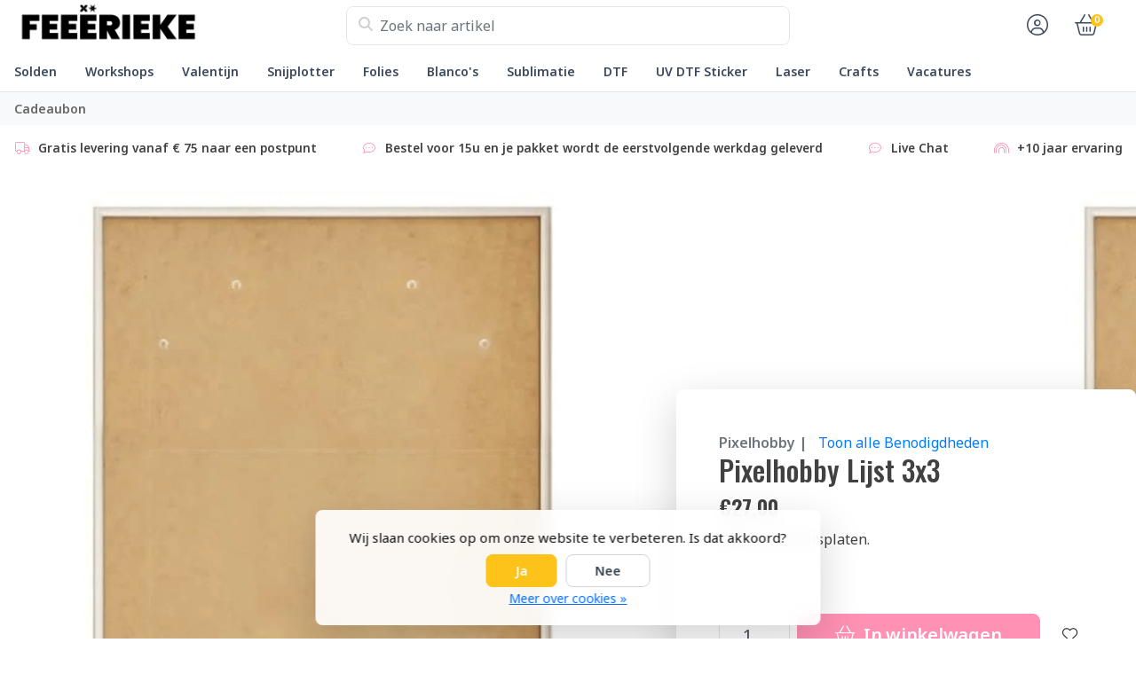

--- FILE ---
content_type: text/html;charset=utf-8
request_url: https://www.feeerieke.be/pixelhobby-lijst-3x3.html
body_size: 29832
content:
<!DOCTYPE html>
<html lang="nl">
  <!-- THEME AWESOME BY FRONTLABEL - 9-7-2025 - v1.12 -->
  <head>
        <meta name="viewport" content="width=device-width, initial-scale=1.0" />
    <title>Pixelhobby Lijst 3x3 - Feeërieke</title>
    <meta name="description" content="Kader 3x3 basisplaten.">
    <meta name="keywords" content="Pixelhobby, |, Pixelhobby, Lijst, 3x3, hobby, arts &amp; crafts, snijplotter, plotter, bedrukkingen, lasercutter, pers, vinyl, sticker, flexfolie, iron-on, loklik, cricut, silhouette, siser, dtf, uv dtf, textielapplicatie, textielbedrukking, textiel bedr">
    <meta http-equiv="X-UA-Compatible" content="IE=edge">
    <meta name="mobile-web-app-capable" content="yes">
    <meta name="apple-mobile-web-app-status-bar-style" content="black">
    <meta name="theme-color" content="#ffffff">
    <link rel="preconnect" href="https://cdn.webshopapp.com">	
    <link rel="preconnect" href="https://fonts.googleapis.com">
    <link rel="dns-prefetch" href="https://cdn.webshopapp.com">	
    <link rel="dns-prefetch" href="https://fonts.googleapis.com">
    <link rel="shortcut icon" href="https://cdn.webshopapp.com/shops/351413/themes/164679/v/2769564/assets/favicon.ico?20251201143209" type="image/x-icon">
    
    <link rel="stylesheet" href="https://cdn.webshopapp.com/shops/351413/themes/164679/assets/fa-fontawesome-min.css?2026012615084720201126171847">
    <link rel="stylesheet" href="https://cdn.webshopapp.com/shops/351413/themes/164679/assets/fa-brands.css?2026012615084720201126171847">
    <link rel="stylesheet" href="https://cdn.webshopapp.com/shops/351413/themes/164679/assets/fa-regular.css?2026012615084720201126171847">
    <link rel="stylesheet" href="https://cdn.webshopapp.com/shops/351413/themes/164679/assets/fa-solid.css?2026012615084720201126171847">
    <link rel="stylesheet" href="https://cdn.webshopapp.com/shops/351413/themes/164679/assets/fa-light.css?2026012615084720201126171847">            
    <!-- Bootstrap CSS -->
		<link rel="stylesheet" type="text/css" href="https://cdn.webshopapp.com/shops/351413/themes/164679/assets/bootstrap-min.css?2026012615084720201126171847"> 
		       <link href='//fonts.googleapis.com/css?family=Noto+Sans:wght@0,;0,600&display=swap' rel='stylesheet' type='text/css'>
  <link href='//fonts.googleapis.com/css?family=Oswald:wght@0,500;0,600&display=swap' rel='stylesheet' type='text/css'>


     
    <link rel="stylesheet" type="text/css" href="https://cdn.webshopapp.com/shops/351413/themes/164679/assets/style.css?2026012615084720201126171847-260130-232202">

   	  
    <link rel="shortcut icon" href="https://cdn.webshopapp.com/shops/351413/themes/164679/v/2769564/assets/favicon.ico?20251201143209" type="image/x-icon"> 
    <link rel="stylesheet" type="text/css" href="https://cdn.webshopapp.com/shops/351413/themes/164679/assets/owl-carousel-min.css?2026012615084720201126171847"> 
    <!--link rel="stylesheet" href="https://cdn.webshopapp.com/shops/351413/themes/164679/assets/owl-theme-default-min.css?2026012615084720201126171847"-->
    <link rel="stylesheet" type="text/css" href="https://cdn.webshopapp.com/shops/351413/themes/164679/assets/settings.css??2026012615084720201126171847">  
    <!--link rel="stylesheet" type="text/css" href="https://cdn.webshopapp.com/shops/351413/themes/164679/assets/gui-2-0.css?2026012615084720201126171847"-->
    <!--link rel="stylesheet" href="https://cdn.webshopapp.com/assets/gui-responsive-2-0.css?2025-02-20" -->  
       
    <link rel="stylesheet" type="text/css" href="https://cdn.webshopapp.com/shops/351413/themes/164679/assets/style-product.css?2026012615084720201126171847-260130-232202">
    <link rel="stylesheet" type="text/css" href="https://cdn.webshopapp.com/shops/351413/themes/164679/assets/fancybox.css?2026012615084720201126171847">    <link rel="stylesheet" type="text/css" href="https://cdn.webshopapp.com/shops/351413/themes/164679/assets/custom.css?2026012615084720201126171847-260130-232202">
    <!--[if lt IE 9]>
    <link rel="stylesheet" href="https://cdn.webshopapp.com/shops/351413/themes/164679/assets/style-ie.css?2026012615084720201126171847">
    <![endif]-->
    <link rel="stylesheet" media="print" href="https://cdn.webshopapp.com/shops/351413/themes/164679/assets/print-min.css?2026012615084720201126171847">
    <script src="https://cdn.webshopapp.com/shops/351413/themes/164679/assets/jquery-min.js?2026012615084720201126171847"></script>
    
    <script src="https://cdn.webshopapp.com/shops/351413/themes/164679/assets/popper-min.js?2026012615084720201126171847"></script>
		<script src="https://cdn.webshopapp.com/shops/351413/themes/164679/assets/bootstrap-min.js?2026012615084720201126171847" ></script>
    <script src="https://cdn.webshopapp.com/shops/351413/themes/164679/assets/jquery-cookie.js?2026012615084720201126171847" ></script>
    <script src="https://cdn.webshopapp.com/shops/351413/themes/164679/assets/jquery-countdown-min.js?2026012615084720201126171847" ></script>    
 	  <script src="https://cdn.webshopapp.com/shops/351413/themes/164679/assets/fancybox-umd.js?2026012615084720201126171847" async></script>     
                                    <script>
  var theme = {};
    theme.shop = {
    id: 351413,
    domain: 'https://www.feeerieke.be/',
    currentLang: 'Nederlands',
    currencySymbol: '€',
    currencyTitle: 'eur',
		currencyCode: 'EUR',
    b2b: false,
    pageKey: '4ccdfde57a66e20339c2cc9801312aa9',
    serverTime: 'Jan 30, 2026 23:22:02 +0100',
    getServerTime: function getServerTime()
    {
      return new Date(theme.shop.serverTime);
    },
    currencyConverter: 1.000000,
    template: 'pages/product.rain',
    legalMode: 'normal',
    pricePerUnit: true,
    checkout: {
      stayOnPage: true,
    },
    breadcrumb:
		{
      title: '',
    },
    ssl: true,
    cart_redirect_back: true,
    wish_list: true,
    price_InEx:  0,
    imageSize: '350x350x2'


   
  };

  //alert(theme.shop.imageSize);
  
  theme.url = {
    shop: 'https://www.feeerieke.be/',
    domain: 'https://www.feeerieke.be/',
    static: 'https://static.webshopapp.com/shops/351413/',
    search: 'https://www.feeerieke.be/search/',
    cart: 'https://www.feeerieke.be/cart/',
    checkout: 'https://www.feeerieke.be/checkout/',
    addToCart: 'https://www.feeerieke.be/cart/add/',
    gotoProduct: 'https://www.feeerieke.be/go/product/',
  };

  theme.text = {
    continueShopping: 'Ga verder met winkelen',
    proceedToCheckout: 'Doorgaan naar afrekenen',
    viewProduct: 'Bekijk product',
    addToCart: 'Toevoegen aan winkelwagen',
    noInformationFound: 'Geen informatie gevonden',
    view: 'Bekijken',
    moreInfo: 'Meer info',
    checkout: 'Bestellen',
    close: 'Sluiten',
    navigation: 'Navigatie',
    inStock: 'Op voorraad',
    outOfStock: 'Niet op voorraad',
    freeShipping: '',
    amountToFreeShipping: '',
    amountToFreeShippingValue: parseFloat(0),
    backorder: 'Backorder',
    search: 'Zoeken',
    tax: 'incl. btw',
    exclShipping: 'Excl. <a href="https://www.feeerieke.be/service/shipping-returns/" target="_blank">Verzendkosten</a>',
    customizeProduct: 'Product aanpassen',
    expired: 'Expired',
    dealExpired: 'Actie verlopen',
    compare: 'Vergelijk',
    wishlist: 'Verlanglijst',
    cart: 'Winkelwagen',
    SRP: 'AVP',
    inclVAT: 'incl. btw',
    exclVAT: 'excl. btw',
    unitPrice: 'Stukprijs',
    lastUpdated: 'Laatst bijgewerkt',
    onlinePricesMayDiffer: 'Prijzen online en in de winkel kunnen verschillen',
    countdown: {
      labels: ['Years', 'Months ', 'Weeks', 'Dagen', 'Uur', 'Minuten', 'Seconden'],
      labels1: ['Jaar', 'Maand ', 'Week', 'Dag', 'Hour', 'Minute', 'Second'],
    },
    chooseVariant: 'Maak een keuze',
    chooseLanguage: 'Kies uw taal',
    chooseCurrency: 'Kies uw valuta',
    loginOrMyAccount: 'Inloggen',
  }
</script>  </head>
  <body class="shop-351413 custom osx productpage" style="touch-action: manipulation;">
    <!-- [START] 'blocks/body.rain' -->
<script>
(function () {
  var s = document.createElement('script');
  s.type = 'text/javascript';
  s.async = true;
  s.src = 'https://www.feeerieke.be/services/stats/pageview.js?product=144349742&hash=dbac';
  ( document.getElementsByTagName('head')[0] || document.getElementsByTagName('body')[0] ).appendChild(s);
})();
</script>
  
<!-- Global site tag (gtag.js) - Google Analytics -->
<script async src="https://www.googletagmanager.com/gtag/js?id=G-PRFNRCJT5H"></script>
<script>
    window.dataLayer = window.dataLayer || [];
    function gtag(){dataLayer.push(arguments);}

        gtag('consent', 'default', {"ad_storage":"denied","ad_user_data":"denied","ad_personalization":"denied","analytics_storage":"denied","region":["AT","BE","BG","CH","GB","HR","CY","CZ","DK","EE","FI","FR","DE","EL","HU","IE","IT","LV","LT","LU","MT","NL","PL","PT","RO","SK","SI","ES","SE","IS","LI","NO","CA-QC"]});
    
    gtag('js', new Date());
    gtag('config', 'G-PRFNRCJT5H', {
        'currency': 'EUR',
                'country': 'BE'
    });

        gtag('event', 'view_item', {"items":[{"item_id":"566620","item_name":"Pixelhobby Lijst 3x3","currency":"EUR","item_brand":"Pixelhobby |","item_variant":"Standaard","price":27,"quantity":1,"item_category":"Benodigdheden","item_category2":"Crafts","item_category3":"Pixelhobby"}],"currency":"EUR","value":27});
    </script>
  <!-- Google tag (gtag.js) -->
<script async src="https://www.googletagmanager.com/gtag/js?id=G-NWBXWDHXYM"></script>

<!--Start of Tawk.to Script-->
<script type="text/javascript">
var Tawk_API=Tawk_API||{}, Tawk_LoadStart=new Date();
(function(){
var s1=document.createElement("script"),s0=document.getElementsByTagName("script")[0];
s1.async=true;
s1.src='https://embed.tawk.to/659ffb450ff6374032beeb1a/1hjser2ji';
s1.charset='UTF-8';
s1.setAttribute('crossorigin','*');
s0.parentNode.insertBefore(s1,s0);
})();
</script>
<!--End of Tawk.to Script-->
<script>
(function () {
  var s = document.createElement('script');
  s.type = 'text/javascript';
  s.async = true;
  s.src = 'https://chimpstatic.com/mcjs-connected/js/users/a354ed752c576c63247554843/4e90c57a6a0ea6e3a7e290fb6.js';
  ( document.getElementsByTagName('head')[0] || document.getElementsByTagName('body')[0] ).appendChild(s);
})();
</script>
<script>
(function () {
  var s = document.createElement('script');
  s.type = 'text/javascript';
  s.async = true;
  s.src = 'https://chimpstatic.com/mcjs-connected/js/users/a354ed752c576c63247554843/4c24f54095a8a90523dd58317.js';
  ( document.getElementsByTagName('head')[0] || document.getElementsByTagName('body')[0] ).appendChild(s);
})();
</script>
<script>
nullTawk_API.onLoad = function(){ $.ajax({  url : '/?format=json',  success : function(data) {    var tawkAttributes = {};    var language = data.shop.language2.code;    tawkAttributes.Language = language;    var loggedIn = false;    var account = data.page.account;    if (account !== undefined && account != false) {      loggedIn = true;      var email = account.email;      var fullname = account.fullname;      tawkAttributes['Naam'] = fullname;      tawkAttributes['Emailadres'] = email;    }    var cart = data.page.cart;    if (cart !== undefined && cart != false) {       var currency = data.shop.currency2.code;       var cartAttribute = '';       for (var i = 0; i < cart.products.length; i++) {         var product = cart.products[i];         cartAttribute += ' ' + product.quantity + 'x ' + product.fulltitle + ': ' + currency + ' ' + product.price.price + '\n';       }       cartAttribute += 'Totaal: ' + cart.total.price + '\n';        tawkAttributes['Winkelwagentje'] = cartAttribute;    }    if (!loggedIn) {      Tawk_API.setAttributes(tawkAttributes, function error(err){console.log('Tawk to setAttributes callback message: ' + err)});    } else {     $.ajax({     url : '/account/?format=json',     success : function(data) {       var account = data.account;       if (account !== undefined) {         var accountInfo = account.information;         tawkAttributes['Telefoon'] = accountInfo.phone;         var orderInfo = account.orders;         if (orderInfo.length > 0) {           var orderAttribute = '';           for (var i = 0; i < orderInfo.length; i++) {             var order = orderInfo[i];             var d = new Date(order.date);             var ds = (d.getDate() < 10 ? '0' : '') + d.getDate() + '-' + (d.getMonth() < 10 ? '0' : '') + d.getMonth() + '-' + d.getFullYear();             var p = order.price.toFixed(2);             var u = 'http://feeerieke-bv-351413.webshopapp.com/admin/orders/' + order.id;             orderAttribute += ds + ': ' + p + ' (' + order.status + ') ' + u + '\n';           }         }       }       tawkAttributes['Order-historie'] = orderAttribute;       Tawk_API.setAttributes(tawkAttributes, function error(err) {          if (err !== undefined) {            console.log('Tawk to setAttributes callback message: ' + err);          }        })     },       error : function(err) {       console.log('tawk.to chat error (1): ' + JSON.stringify(err));     }     });    }  },  error : function(err) {    console.log('tawk.to chat error (2): ' + JSON.stringify(err));  } });};
</script>
  <div class="wsa-cookielaw">
            Wij slaan cookies op om onze website te verbeteren. Is dat akkoord?
      <a href="https://www.feeerieke.be/cookielaw/optIn/" class="wsa-cookielaw-button wsa-cookielaw-button-green" rel="nofollow" title="Ja">Ja</a>
      <a href="https://www.feeerieke.be/cookielaw/optOut/" class="wsa-cookielaw-button wsa-cookielaw-button-red" rel="nofollow" title="Nee">Nee</a>
      <a href="https://www.feeerieke.be/service/privacy-policy/" class="wsa-cookielaw-link" rel="nofollow" title="Meer over cookies">Meer over cookies &raquo;</a>
      </div>
<!-- [END] 'blocks/body.rain' -->
 
  	<header class="navigation d-none d-md-block nav-3 sticky-top fullwidth">
<div class="first-section container d-flex justify-content-between align-items-center">
  <div class=" w-30">
      <a href="https://www.feeerieke.be/" title="Makers Gonna Make!" class="logo">
        <img src="https://cdn.webshopapp.com/shops/351413/themes/164679/assets/logo.png?20260126091115" alt="Makers Gonna Make!" class="not-configured" />
      </a>
  </div>
  <div class="w-40">
   	 <form class="form-group position-relative w-100 py-1 mb-0" role="search" action="https://www.feeerieke.be/search/" method="get" id="form_search">
  <div class="input-group rounded">
      <div class="flex-fill">
  <input type="text" class="form-control form-control-lg font-base border-0" placeholder="Zoek naar artikel" name="q" id="srch" autocomplete="off" style="min-width:360px">
     <i class="fa-solid fa-magnifying-glass position-absolute o-25 text-reset"></i>
    </div>
 
   </div>
  
  
      <div class="autocomplete shadow rounded-bottom">
          <div class="products-livesearch"></div>
          <div class="more rounded">
              <a href="#" class="font-weight-bold text-center rounded p-3">Bekijk alle resultaten<span class="ml-1">(0)</span></a>
          </div>
          <div class="notfound">Geen producten gevonden...</div>
      </div>
</form>  </div>
    
  

<div class="d-flex justify-content-end w-30">  
      
<div class="header-icon d-none align-items-center justify-content-center dropdown">
    <a href="https://www.feeerieke.be/service/" aria-label="Klantenservice" class="service px-3 w-100">
      <i class="fa-light fa-question-circle"></i>
          </a>
  </div>
  <div class="header-icon d-none d-md-flex align-items-center justify-content-center dropdown header-account">
    <a aria-label="Mijn account" class="my-account px-3 w-100" href="https://www.feeerieke.be/account/" role="button" id="dropdownAccount" aria-haspopup="true" aria-expanded="false">
      <i class="fa-light fa-circle-user"></i>   
    </a>
    
    <div class="dropdown-menu dropdown-menu-right shadow border-0"> 
            
      <form id="gui-form-top" class="p-3" action="https://www.feeerieke.be/account/loginPost/" method="post">
        <input type="hidden" name="key" value="4ccdfde57a66e20339c2cc9801312aa9" class="form-control">
        <div class="form-group">
          <input id="gui-form-email" class="gui-validate form-control" type="text" name="email" autocomplete="username" value="" placeholder="E-mailadres" aria-required="true">
        </div>
        <div class="form-group">
          <input id="gui-form-password" class="gui-validate form-control" type="password" autocomplete="current-password" name="password" value="" placeholder="Wachtwoord" aria-required="true">
        </div>
        
        <a href="javascript:;" onclick="$('#gui-form-top').submit();" class="btn btn-lg btn-primary btn-block font-weight-bold" aria-label="Login">Login</a>
        <!--input type="submit" class="gui-hide form-control"-->
      </form>
      
  <div class="dropdown-divider"></div>
  <a class="dropdown-item" href="https://www.feeerieke.be/account/register/">Een account aanmaken</a>
  <a class="dropdown-item" href="https://www.feeerieke.be/account/password/">Wachtwoord vergeten?</a>
      
               </div>
  </div>
  <div class="header-icon d-md-flex align-items-center justify-content-center header-cart dropdown pr-4">
     <a aria-label="Winkelwagen" class="cart px-3 pr-lg-0 pr-md-3 w-100" href="https://www.feeerieke.be/cart/" role="button" id="dropdownCart"  aria-haspopup="true" aria-expanded="false">       
      	<i class="fa-light fa-basket-shopping"></i>   
       <span class="badge badge-primary rounded-pill position-absolute ml-n2">0</span>
    </a>
    <div class="dropdown-menu dropdown-menu-right shadow border-0 p-4">
    <div class="cartproduct text-center">
  <span class="empty">Uw winkelwagen is leeg</span>
</div>

  

    
</div>    
    </div></div>
</div>
  
<nav class="container navbar navbar-expand-lg d-none d-lg-block navbar-light px-md-0 py-1">
  <button class="navbar-toggler" type="button" data-toggle="collapse" data-target="#navbarNav" aria-controls="navbarNav" aria-expanded="false" aria-label="Toggle navigation">
    <svg xmlns="http://www.w3.org/2000/svg" xmlns:xlink="http://www.w3.org/1999/xlink" version="1.1" x="0px" y="0px" xml:space="preserve"><g><path d="M0.82,28.28h25.428c-0.607-1.552-1.058-3.197-1.341-4.922H0.82c-0.453,0-0.82,0.368-0.82,0.82v3.281   C0,27.913,0.368,28.28,0.82,28.28z"/><path d="M0.82,6.405h26.905c0.94-1.767,2.071-3.415,3.363-4.922H0.82C0.368,1.483,0,1.851,0,2.304v3.281   C0,6.038,0.368,6.405,0.82,6.405z"/><path d="M50.43,45.233H0.82c-0.453,0-0.82,0.368-0.82,0.82v3.281c0,0.453,0.368,0.82,0.82,0.82H50.43c0.453,0,0.82-0.368,0.82-0.82   v-3.281C51.25,45.601,50.882,45.233,50.43,45.233z"/></g><path d="M78.139,42.629L66.759,31.25c-0.25-0.25-0.572-0.405-0.921-0.445c2.772-3.369,4.288-7.574,4.288-11.957  C70.125,8.455,61.67,0,51.278,0C40.885,0,32.43,8.455,32.43,18.848c0,10.393,8.455,18.848,18.848,18.848  c4.38,0,8.585-1.513,11.958-4.282c0.041,0.336,0.193,0.654,0.443,0.916l11.379,11.379c0.304,0.304,0.704,0.457,1.103,0.457  c0.4,0,0.799-0.152,1.104-0.457l0.874-0.874C78.747,44.227,78.747,43.237,78.139,42.629z M51.278,33.873  c-8.285,0-15.025-6.74-15.025-15.025c0-8.285,6.74-15.025,15.025-15.025c8.285,0,15.025,6.74,15.025,15.025  C66.303,27.133,59.562,33.873,51.278,33.873z"/></svg>
  </button>
  
  <div class="collapse navbar-collapse" id="navbarNav">
    <ul class="navbar-nav align-items-center justify-content-start  flex-wrap">

            <!-- MEGAMENU YES OR NO --->
      <li class="nav-item megamenu">
        <a class="nav-link px-3" href="https://www.feeerieke.be/solden/" title="Solden">Solden</a>
              </li>
            <!-- MEGAMENU YES OR NO --->
      <li class="nav-item sub megamenu">
        <a class="nav-link px-3" href="https://www.feeerieke.be/workshops/" title="Workshops">Workshops</a>
                <div class="menu-holder shadow px-3 border-top rounded-bottom fourless">
					<ul class="subnav imgnav p-4">
                              <li class="nav-item sub">
            <a class="nav-link subitem" href="https://www.feeerieke.be/workshops/creatieve-workshops/" title="Creatieve Workshops">Creatieve Workshops</a>
                      </li>
                                         <li class="nav-item sub">
            <a class="nav-link subitem" href="https://www.feeerieke.be/workshops/makers-machine-workshops/" title="Makers &amp; Machine Workshops">Makers &amp; Machine Workshops</a>
                      </li>
                                         <li class="nav-item sub">
            <a class="nav-link subitem" href="https://www.feeerieke.be/workshops/verjaardagsfeestjes/" title="Verjaardagsfeestjes">Verjaardagsfeestjes</a>
                      </li>
                                         <li class="nav-item sub">
            <a class="nav-link subitem" href="https://www.feeerieke.be/workshops/digitale-cursussen/" title="Digitale Cursussen">Digitale Cursussen</a>
                      </li>
                             </ul>
                  <div class="subnav hightlight-image p-4">
            <h4 class="mb-3 d-none">Spotlight</h4>
                        
                      </div>
                </div>
              </li>
            <!-- MEGAMENU YES OR NO --->
      <li class="nav-item megamenu">
        <a class="nav-link px-3" href="https://www.feeerieke.be/valentijn/" title="Valentijn">Valentijn</a>
              </li>
            <!-- MEGAMENU YES OR NO --->
      <li class="nav-item sub megamenu">
        <a class="nav-link px-3" href="https://www.feeerieke.be/snijplotter/" title="Snijplotter">Snijplotter</a>
                <div class="menu-holder shadow px-3 border-top rounded-bottom">
					<ul class="subnav imgnav p-4">
                              <li class="nav-item sub">
            <a class="nav-link subitem" href="https://www.feeerieke.be/snijplotter/silhouette/" title="Silhouette">Silhouette <i class="fas fa-xs fa-chevron-right"></i></a>
                        <ul class="subsubnav">
                            
              
              <li class="nav-item sub">
                <a class="nav-link subitem" href="https://www.feeerieke.be/snijplotter/silhouette/cameo-5a/" title="Cameo 5α ">Cameo 5α </a>
                              </li>
              
              
              <li class="nav-item sub">
                <a class="nav-link subitem" href="https://www.feeerieke.be/snijplotter/silhouette/portrait-4/" title="Portrait 4">Portrait 4</a>
                              </li>
              
              
              <li class="nav-item sub">
                <a class="nav-link subitem" href="https://www.feeerieke.be/snijplotter/silhouette/snijmesjes/" title="Snijmesjes">Snijmesjes <i class="fas fa-xs fa-chevron-right"></i></a>
                                <ul class="subsubsubnav">
                                    <li class="nav-item sub">
                    <a class="nav-link subitem" href="https://www.feeerieke.be/snijplotter/silhouette/snijmesjes/cameo-1-2/" title="Cameo 1/2">Cameo 1/2</a>
                  </li>
                                    <li class="nav-item sub">
                    <a class="nav-link subitem" href="https://www.feeerieke.be/snijplotter/silhouette/snijmesjes/cameo-3/" title="Cameo 3">Cameo 3</a>
                  </li>
                                    <li class="nav-item sub">
                    <a class="nav-link subitem" href="https://www.feeerieke.be/snijplotter/silhouette/snijmesjes/cameo-4/" title="Cameo 4">Cameo 4</a>
                  </li>
                                    <li class="nav-item sub">
                    <a class="nav-link subitem" href="https://www.feeerieke.be/snijplotter/silhouette/snijmesjes/cameo-5a/" title="Cameo 5α ">Cameo 5α </a>
                  </li>
                                    <li class="nav-item sub">
                    <a class="nav-link subitem" href="https://www.feeerieke.be/snijplotter/silhouette/snijmesjes/portrait-3-4/" title="Portrait 3/4">Portrait 3/4</a>
                  </li>
                                    <li class="nav-item sub">
                    <a class="nav-link subitem" href="https://www.feeerieke.be/snijplotter/silhouette/snijmesjes/curio-2/" title="Curio 2">Curio 2</a>
                  </li>
                                  </ul>
                              </li>
              
              
              <li class="nav-item sub">
                <a class="nav-link subitem" href="https://www.feeerieke.be/snijplotter/silhouette/powered-tools/" title="Powered Tools">Powered Tools</a>
                              </li>
              
              
              <li class="nav-item sub">
                <a class="nav-link subitem" href="https://www.feeerieke.be/snijplotter/silhouette/snijmatten/" title="Snijmatten">Snijmatten</a>
                              </li>
                            
                                            <li class="nav-item"><a href="https://www.feeerieke.be/snijplotter/silhouette/" class="nav-link btn-link btn-sm text-primary">Bekijk meer silhouette</a></li>
                            	
              
            </ul>
                      </li>
                                         <li class="nav-item sub">
            <a class="nav-link subitem" href="https://www.feeerieke.be/snijplotter/loklik/" title="Loklik">Loklik <i class="fas fa-xs fa-chevron-right"></i></a>
                        <ul class="subsubnav">
                            
              
              <li class="nav-item sub">
                <a class="nav-link subitem" href="https://www.feeerieke.be/snijplotter/loklik/machines/" title="Machines">Machines</a>
                              </li>
              
              
              <li class="nav-item sub">
                <a class="nav-link subitem" href="https://www.feeerieke.be/snijplotter/loklik/persen/" title="Persen">Persen <i class="fas fa-xs fa-chevron-right"></i></a>
                                <ul class="subsubsubnav">
                                    <li class="nav-item sub">
                    <a class="nav-link subitem" href="https://www.feeerieke.be/snijplotter/loklik/persen/phone-case-heat-press/" title="Phone Case Heat Press">Phone Case Heat Press</a>
                  </li>
                                    <li class="nav-item sub">
                    <a class="nav-link subitem" href="https://www.feeerieke.be/snijplotter/loklik/persen/impress-auto-2/" title="Impress Auto 2">Impress Auto 2</a>
                  </li>
                                    <li class="nav-item sub">
                    <a class="nav-link subitem" href="https://www.feeerieke.be/snijplotter/loklik/persen/auto-heat-press/" title="Auto Heat Press">Auto Heat Press</a>
                  </li>
                                    <li class="nav-item sub">
                    <a class="nav-link subitem" href="https://www.feeerieke.be/snijplotter/loklik/persen/easy-heat-press/" title="Easy Heat Press">Easy Heat Press</a>
                  </li>
                                    <li class="nav-item sub">
                    <a class="nav-link subitem" href="https://www.feeerieke.be/snijplotter/loklik/persen/mini-heat-press/" title="Mini Heat Press">Mini Heat Press</a>
                  </li>
                                    <li class="nav-item sub">
                    <a class="nav-link subitem" href="https://www.feeerieke.be/snijplotter/loklik/persen/impress-hat/" title="Impress Hat">Impress Hat</a>
                  </li>
                                    <li class="nav-item sub">
                    <a class="nav-link subitem" href="https://www.feeerieke.be/snijplotter/loklik/persen/auto-tumbler-heat-press/" title="Auto Tumbler Heat Press">Auto Tumbler Heat Press</a>
                  </li>
                                    <li class="nav-item sub">
                    <a class="nav-link subitem" href="https://www.feeerieke.be/snijplotter/loklik/persen/accessoires/" title="Accessoires">Accessoires</a>
                  </li>
                                  </ul>
                              </li>
              
              
              <li class="nav-item sub">
                <a class="nav-link subitem" href="https://www.feeerieke.be/snijplotter/loklik/mesjes/" title="Mesjes">Mesjes <i class="fas fa-xs fa-chevron-right"></i></a>
                                <ul class="subsubsubnav">
                                    <li class="nav-item sub">
                    <a class="nav-link subitem" href="https://www.feeerieke.be/snijplotter/loklik/mesjes/icraft/" title="iCraft">iCraft</a>
                  </li>
                                    <li class="nav-item sub">
                    <a class="nav-link subitem" href="https://www.feeerieke.be/snijplotter/loklik/mesjes/crafter/" title="Crafter">Crafter</a>
                  </li>
                                  </ul>
                              </li>
              
              
              <li class="nav-item sub">
                <a class="nav-link subitem" href="https://www.feeerieke.be/snijplotter/loklik/accessoires-tools/" title="Accessoires &amp; Tools">Accessoires &amp; Tools</a>
                              </li>
              
              
              <li class="nav-item sub">
                <a class="nav-link subitem" href="https://www.feeerieke.be/snijplotter/loklik/materialen/" title="Materialen">Materialen <i class="fas fa-xs fa-chevron-right"></i></a>
                                <ul class="subsubsubnav">
                                    <li class="nav-item sub">
                    <a class="nav-link subitem" href="https://www.feeerieke.be/snijplotter/loklik/materialen/permanent-adhesive-vinyl/" title="Permanent Adhesive Vinyl">Permanent Adhesive Vinyl</a>
                  </li>
                                    <li class="nav-item sub">
                    <a class="nav-link subitem" href="https://www.feeerieke.be/snijplotter/loklik/materialen/heat-transfer-vinyl/" title="Heat Transfer Vinyl">Heat Transfer Vinyl</a>
                  </li>
                                    <li class="nav-item sub">
                    <a class="nav-link subitem" href="https://www.feeerieke.be/snijplotter/loklik/materialen/sublimation/" title="Sublimation">Sublimation</a>
                  </li>
                                    <li class="nav-item sub">
                    <a class="nav-link subitem" href="https://www.feeerieke.be/snijplotter/loklik/materialen/paper-cardstock/" title="Paper Cardstock">Paper Cardstock</a>
                  </li>
                                    <li class="nav-item sub">
                    <a class="nav-link subitem" href="https://www.feeerieke.be/snijplotter/loklik/materialen/mixed-media/" title="Mixed Media">Mixed Media</a>
                  </li>
                                    <li class="nav-item sub">
                    <a class="nav-link subitem" href="https://www.feeerieke.be/snijplotter/loklik/materialen/foil-transfer-sheets/" title="Foil Transfer Sheets">Foil Transfer Sheets</a>
                  </li>
                                    <li class="nav-item sub">
                    <a class="nav-link subitem" href="https://www.feeerieke.be/snijplotter/loklik/materialen/matless/" title="Matless">Matless</a>
                  </li>
                                  </ul>
                              </li>
                            
                                            <li class="nav-item"><a href="https://www.feeerieke.be/snijplotter/loklik/" class="nav-link btn-link btn-sm text-primary">Bekijk meer loklik</a></li>
                            	
              
            </ul>
                      </li>
                                         <li class="nav-item sub">
            <a class="nav-link subitem" href="https://www.feeerieke.be/snijplotter/cricut/" title="Cricut">Cricut <i class="fas fa-xs fa-chevron-right"></i></a>
                        <ul class="subsubnav">
                            
              
              <li class="nav-item sub">
                <a class="nav-link subitem" href="https://www.feeerieke.be/snijplotter/cricut/cricut-mugs/" title="Cricut Mugs">Cricut Mugs</a>
                              </li>
              
              
              <li class="nav-item sub">
                <a class="nav-link subitem" href="https://www.feeerieke.be/snijplotter/cricut/maker-explore/" title="Maker/Explore">Maker/Explore <i class="fas fa-xs fa-chevron-right"></i></a>
                                <ul class="subsubsubnav">
                                    <li class="nav-item sub">
                    <a class="nav-link subitem" href="https://www.feeerieke.be/snijplotter/cricut/maker-explore/machines/" title="Machines">Machines</a>
                  </li>
                                    <li class="nav-item sub">
                    <a class="nav-link subitem" href="https://www.feeerieke.be/snijplotter/cricut/maker-explore/snijmesjes/" title="Snijmesjes">Snijmesjes</a>
                  </li>
                                    <li class="nav-item sub">
                    <a class="nav-link subitem" href="https://www.feeerieke.be/snijplotter/cricut/maker-explore/snijmatten/" title="Snijmatten">Snijmatten</a>
                  </li>
                                    <li class="nav-item sub">
                    <a class="nav-link subitem" href="https://www.feeerieke.be/snijplotter/cricut/maker-explore/tools/" title="Tools">Tools</a>
                  </li>
                                    <li class="nav-item sub">
                    <a class="nav-link subitem" href="https://www.feeerieke.be/snijplotter/cricut/maker-explore/pens/" title="Pens">Pens</a>
                  </li>
                                    <li class="nav-item sub">
                    <a class="nav-link subitem" href="https://www.feeerieke.be/snijplotter/cricut/maker-explore/accessoires/" title="Accessoires">Accessoires</a>
                  </li>
                                    <li class="nav-item sub">
                    <a class="nav-link subitem" href="https://www.feeerieke.be/snijplotter/cricut/maker-explore/foil-transfer/" title="Foil Transfer">Foil Transfer</a>
                  </li>
                                    <li class="nav-item sub">
                    <a class="nav-link subitem" href="https://www.feeerieke.be/snijplotter/cricut/maker-explore/iron-on/" title="Iron-On">Iron-On</a>
                  </li>
                                    <li class="nav-item sub">
                    <a class="nav-link subitem" href="https://www.feeerieke.be/snijplotter/cricut/maker-explore/vinyl/" title="Vinyl">Vinyl</a>
                  </li>
                                    <li class="nav-item sub">
                    <a class="nav-link subitem" href="https://www.feeerieke.be/snijplotter/cricut/maker-explore/smart-vinyl/" title="Smart Vinyl">Smart Vinyl</a>
                  </li>
                                    <li class="nav-item sub">
                    <a class="nav-link subitem" href="https://www.feeerieke.be/snijplotter/cricut/maker-explore/sticker-cardstock/" title="Sticker Cardstock">Sticker Cardstock</a>
                  </li>
                                    <li class="nav-item sub">
                    <a class="nav-link subitem" href="https://www.feeerieke.be/snijplotter/cricut/maker-explore/paper-cardstock/" title="Paper Cardstock">Paper Cardstock</a>
                  </li>
                                    <li class="nav-item sub">
                    <a class="nav-link subitem" href="https://www.feeerieke.be/snijplotter/cricut/maker-explore/stencil/" title="Stencil">Stencil</a>
                  </li>
                                    <li class="nav-item sub">
                    <a class="nav-link subitem" href="https://www.feeerieke.be/snijplotter/cricut/maker-explore/infusible-ink/" title="Infusible Ink">Infusible Ink</a>
                  </li>
                                    <li class="nav-item sub">
                    <a class="nav-link subitem" href="https://www.feeerieke.be/snijplotter/cricut/maker-explore/infusible-ink-blancos/" title="Infusible Ink blanco&#039;s">Infusible Ink blanco&#039;s</a>
                  </li>
                                    <li class="nav-item sub">
                    <a class="nav-link subitem" href="https://www.feeerieke.be/snijplotter/cricut/maker-explore/infusible-ink-pens/" title="Infusible Ink Pens">Infusible Ink Pens</a>
                  </li>
                                    <li class="nav-item sub">
                    <a class="nav-link subitem" href="https://www.feeerieke.be/snijplotter/cricut/maker-explore/printable/" title="Printable">Printable</a>
                  </li>
                                    <li class="nav-item sub">
                    <a class="nav-link subitem" href="https://www.feeerieke.be/snijplotter/cricut/maker-explore/mixed-media/" title="Mixed Media">Mixed Media</a>
                  </li>
                                  </ul>
                              </li>
              
              
              <li class="nav-item sub">
                <a class="nav-link subitem" href="https://www.feeerieke.be/snijplotter/cricut/cards/" title="Cards">Cards</a>
                              </li>
              
              
              <li class="nav-item sub">
                <a class="nav-link subitem" href="https://www.feeerieke.be/snijplotter/cricut/joy/" title="Joy">Joy <i class="fas fa-xs fa-chevron-right"></i></a>
                                <ul class="subsubsubnav">
                                    <li class="nav-item sub">
                    <a class="nav-link subitem" href="https://www.feeerieke.be/snijplotter/cricut/joy/machines/" title="Machines">Machines</a>
                  </li>
                                    <li class="nav-item sub">
                    <a class="nav-link subitem" href="https://www.feeerieke.be/snijplotter/cricut/joy/snijmesjes/" title="Snijmesjes">Snijmesjes</a>
                  </li>
                                    <li class="nav-item sub">
                    <a class="nav-link subitem" href="https://www.feeerieke.be/snijplotter/cricut/joy/snijmatten/" title="Snijmatten">Snijmatten</a>
                  </li>
                                    <li class="nav-item sub">
                    <a class="nav-link subitem" href="https://www.feeerieke.be/snijplotter/cricut/joy/tools/" title="Tools">Tools</a>
                  </li>
                                    <li class="nav-item sub">
                    <a class="nav-link subitem" href="https://www.feeerieke.be/snijplotter/cricut/joy/pens/" title="Pens">Pens</a>
                  </li>
                                    <li class="nav-item sub">
                    <a class="nav-link subitem" href="https://www.feeerieke.be/snijplotter/cricut/joy/foil-transfer/" title="Foil Transfer">Foil Transfer</a>
                  </li>
                                    <li class="nav-item sub">
                    <a class="nav-link subitem" href="https://www.feeerieke.be/snijplotter/cricut/joy/vinyl/" title="Vinyl">Vinyl</a>
                  </li>
                                    <li class="nav-item sub">
                    <a class="nav-link subitem" href="https://www.feeerieke.be/snijplotter/cricut/joy/iron-on/" title="Iron-on">Iron-on</a>
                  </li>
                                    <li class="nav-item sub">
                    <a class="nav-link subitem" href="https://www.feeerieke.be/snijplotter/cricut/joy/smart-vinyl/" title="Smart Vinyl">Smart Vinyl</a>
                  </li>
                                    <li class="nav-item sub">
                    <a class="nav-link subitem" href="https://www.feeerieke.be/snijplotter/cricut/joy/transfer-tape/" title="Transfer Tape">Transfer Tape</a>
                  </li>
                                    <li class="nav-item sub">
                    <a class="nav-link subitem" href="https://www.feeerieke.be/snijplotter/cricut/joy/smart-iron-on/" title="Smart Iron-on">Smart Iron-on</a>
                  </li>
                                    <li class="nav-item sub">
                    <a class="nav-link subitem" href="https://www.feeerieke.be/snijplotter/cricut/joy/stencil/" title="Stencil">Stencil</a>
                  </li>
                                    <li class="nav-item sub">
                    <a class="nav-link subitem" href="https://www.feeerieke.be/snijplotter/cricut/joy/paper-cardstock/" title="Paper Cardstock">Paper Cardstock</a>
                  </li>
                                    <li class="nav-item sub">
                    <a class="nav-link subitem" href="https://www.feeerieke.be/snijplotter/cricut/joy/infusible-ink/" title="Infusible Ink">Infusible Ink</a>
                  </li>
                                  </ul>
                              </li>
              
              
              <li class="nav-item sub">
                <a class="nav-link subitem" href="https://www.feeerieke.be/snijplotter/cricut/joy-xtra/" title="Joy Xtra">Joy Xtra <i class="fas fa-xs fa-chevron-right"></i></a>
                                <ul class="subsubsubnav">
                                    <li class="nav-item sub">
                    <a class="nav-link subitem" href="https://www.feeerieke.be/snijplotter/cricut/joy-xtra/machines/" title="Machines">Machines</a>
                  </li>
                                    <li class="nav-item sub">
                    <a class="nav-link subitem" href="https://www.feeerieke.be/snijplotter/cricut/joy-xtra/permanent/" title="Permanent">Permanent</a>
                  </li>
                                    <li class="nav-item sub">
                    <a class="nav-link subitem" href="https://www.feeerieke.be/snijplotter/cricut/joy-xtra/snijmesjes/" title="Snijmesjes">Snijmesjes</a>
                  </li>
                                    <li class="nav-item sub">
                    <a class="nav-link subitem" href="https://www.feeerieke.be/snijplotter/cricut/joy-xtra/snijmatten/" title="Snijmatten">Snijmatten</a>
                  </li>
                                    <li class="nav-item sub">
                    <a class="nav-link subitem" href="https://www.feeerieke.be/snijplotter/cricut/joy-xtra/tools/" title="Tools">Tools</a>
                  </li>
                                    <li class="nav-item sub">
                    <a class="nav-link subitem" href="https://www.feeerieke.be/snijplotter/cricut/joy-xtra/vinyl/" title="Vinyl">Vinyl</a>
                  </li>
                                    <li class="nav-item sub">
                    <a class="nav-link subitem" href="https://www.feeerieke.be/snijplotter/cricut/joy-xtra/iron-on/" title="Iron-on">Iron-on</a>
                  </li>
                                    <li class="nav-item sub">
                    <a class="nav-link subitem" href="https://www.feeerieke.be/snijplotter/cricut/joy-xtra/smart-vinyl/" title="Smart Vinyl">Smart Vinyl</a>
                  </li>
                                    <li class="nav-item sub">
                    <a class="nav-link subitem" href="https://www.feeerieke.be/snijplotter/cricut/joy-xtra/tranfer-tape/" title="Tranfer Tape">Tranfer Tape</a>
                  </li>
                                    <li class="nav-item sub">
                    <a class="nav-link subitem" href="https://www.feeerieke.be/snijplotter/cricut/joy-xtra/pens/" title="Pens">Pens</a>
                  </li>
                                    <li class="nav-item sub">
                    <a class="nav-link subitem" href="https://www.feeerieke.be/snijplotter/cricut/joy-xtra/foil-transfer/" title="Foil Transfer">Foil Transfer</a>
                  </li>
                                    <li class="nav-item sub">
                    <a class="nav-link subitem" href="https://www.feeerieke.be/snijplotter/cricut/joy-xtra/printable/" title="Printable">Printable</a>
                  </li>
                                  </ul>
                              </li>
                            
                                          	
              
            </ul>
                      </li>
                                         <li class="nav-item sub">
            <a class="nav-link subitem" href="https://www.feeerieke.be/snijplotter/brother/" title="Brother">Brother <i class="fas fa-xs fa-chevron-right"></i></a>
                        <ul class="subsubnav">
                            
              
              <li class="nav-item sub">
                <a class="nav-link subitem" href="https://www.feeerieke.be/snijplotter/brother/mesjes-snijmatten/" title="Mesjes &amp; Snijmatten">Mesjes &amp; Snijmatten <i class="fas fa-xs fa-chevron-right"></i></a>
                                <ul class="subsubsubnav">
                                    <li class="nav-item sub">
                    <a class="nav-link subitem" href="https://www.feeerieke.be/snijplotter/brother/mesjes-snijmatten/sdx-reeks/" title="SDX-reeks">SDX-reeks</a>
                  </li>
                                    <li class="nav-item sub">
                    <a class="nav-link subitem" href="https://www.feeerieke.be/snijplotter/brother/mesjes-snijmatten/cm-reeks/" title="CM-reeks">CM-reeks</a>
                  </li>
                                  </ul>
                              </li>
              
              
              <li class="nav-item sub">
                <a class="nav-link subitem" href="https://www.feeerieke.be/snijplotter/brother/tools/" title="Tools">Tools</a>
                              </li>
                            
                                          	
              
            </ul>
                      </li>
                                         <li class="nav-item sub">
            <a class="nav-link subitem" href="https://www.feeerieke.be/snijplotter/siser/" title="Siser">Siser <i class="fas fa-xs fa-chevron-right"></i></a>
                        <ul class="subsubnav">
                            
              
              <li class="nav-item sub">
                <a class="nav-link subitem" href="https://www.feeerieke.be/snijplotter/siser/machines/" title="Machines">Machines</a>
                              </li>
              
              
              <li class="nav-item sub">
                <a class="nav-link subitem" href="https://www.feeerieke.be/snijplotter/siser/snijmesjes/" title="Snijmesjes">Snijmesjes</a>
                              </li>
              
              
              <li class="nav-item sub">
                <a class="nav-link subitem" href="https://www.feeerieke.be/snijplotter/siser/snijmatten/" title="Snijmatten">Snijmatten</a>
                              </li>
              
              
              <li class="nav-item sub">
                <a class="nav-link subitem" href="https://www.feeerieke.be/snijplotter/siser/tools/" title="Tools">Tools</a>
                              </li>
                            
                                          	
              
            </ul>
                      </li>
                                         <li class="nav-item sub">
            <a class="nav-link subitem" href="https://www.feeerieke.be/snijplotter/teckwrapcraft/" title="Teckwrapcraft">Teckwrapcraft <i class="fas fa-xs fa-chevron-right"></i></a>
                        <ul class="subsubnav">
                            
              
              <li class="nav-item sub">
                <a class="nav-link subitem" href="https://www.feeerieke.be/snijplotter/teckwrapcraft/vinyl/" title="Vinyl">Vinyl</a>
                              </li>
              
              
              <li class="nav-item sub">
                <a class="nav-link subitem" href="https://www.feeerieke.be/snijplotter/teckwrapcraft/flex-iron-on/" title="Flex / Iron-on">Flex / Iron-on</a>
                              </li>
              
              
              <li class="nav-item sub">
                <a class="nav-link subitem" href="https://www.feeerieke.be/snijplotter/teckwrapcraft/tools/" title="Tools">Tools</a>
                              </li>
              
              
              <li class="nav-item sub">
                <a class="nav-link subitem" href="https://www.feeerieke.be/snijplotter/teckwrapcraft/blanks/" title="Blanks">Blanks</a>
                              </li>
              
              
              <li class="nav-item sub">
                <a class="nav-link subitem" href="https://www.feeerieke.be/snijplotter/teckwrapcraft/printbaar/" title="Printbaar">Printbaar</a>
                              </li>
                            
                                          	
              
            </ul>
                      </li>
                                         <li class="nav-item sub">
            <a class="nav-link subitem" href="https://www.feeerieke.be/snijplotter/plottertools/" title="Plottertools">Plottertools <i class="fas fa-xs fa-chevron-right"></i></a>
                        <ul class="subsubnav">
                            
              
              <li class="nav-item sub">
                <a class="nav-link subitem" href="https://www.feeerieke.be/snijplotter/plottertools/pellen/" title="Pellen">Pellen</a>
                              </li>
              
              
              <li class="nav-item sub">
                <a class="nav-link subitem" href="https://www.feeerieke.be/snijplotter/plottertools/squeegee/" title="Squeegee">Squeegee</a>
                              </li>
              
              
              <li class="nav-item sub">
                <a class="nav-link subitem" href="https://www.feeerieke.be/snijplotter/plottertools/tools/" title="Tools">Tools</a>
                              </li>
                            
                                          	
              
            </ul>
                      </li>
                                         <li class="nav-item sub">
            <a class="nav-link subitem" href="https://www.feeerieke.be/snijplotter/persen/" title="Persen">Persen <i class="fas fa-xs fa-chevron-right"></i></a>
                        <ul class="subsubnav">
                            
              
              <li class="nav-item sub">
                <a class="nav-link subitem" href="https://www.feeerieke.be/snijplotter/persen/persen/" title="Persen">Persen</a>
                              </li>
              
              
              <li class="nav-item sub">
                <a class="nav-link subitem" href="https://www.feeerieke.be/snijplotter/persen/pers-attributen/" title="Pers attributen">Pers attributen</a>
                              </li>
                            
                                          	
              
            </ul>
                      </li>
                             </ul>
                  <div class="subnav hightlight-image p-4">
            <h4 class="mb-3 d-none">Spotlight</h4>
                        
                      </div>
                </div>
              </li>
            <!-- MEGAMENU YES OR NO --->
      <li class="nav-item sub megamenu">
        <a class="nav-link px-3" href="https://www.feeerieke.be/folies/" title="Folies">Folies</a>
                <div class="menu-holder shadow px-3 border-top rounded-bottom fourless">
					<ul class="subnav imgnav p-4">
                              <li class="nav-item sub">
            <a class="nav-link subitem" href="https://www.feeerieke.be/folies/flexfolie-iron-on/" title="Flexfolie / Iron-on">Flexfolie / Iron-on <i class="fas fa-xs fa-chevron-right"></i></a>
                        <ul class="subsubnav">
                            
              
              <li class="nav-item sub">
                <a class="nav-link subitem" href="https://www.feeerieke.be/folies/flexfolie-iron-on/siser/" title="Siser">Siser <i class="fas fa-xs fa-chevron-right"></i></a>
                                <ul class="subsubsubnav">
                                    <li class="nav-item sub">
                    <a class="nav-link subitem" href="https://www.feeerieke.be/folies/flexfolie-iron-on/siser/easyweed-siser/" title="Easyweed Siser">Easyweed Siser</a>
                  </li>
                                    <li class="nav-item sub">
                    <a class="nav-link subitem" href="https://www.feeerieke.be/folies/flexfolie-iron-on/siser/pureht-siser/" title="PureHT Siser">PureHT Siser</a>
                  </li>
                                    <li class="nav-item sub">
                    <a class="nav-link subitem" href="https://www.feeerieke.be/folies/flexfolie-iron-on/siser/aurora-siser/" title="Aurora Siser">Aurora Siser</a>
                  </li>
                                    <li class="nav-item sub">
                    <a class="nav-link subitem" href="https://www.feeerieke.be/folies/flexfolie-iron-on/siser/easy-puff-siser/" title="Easy Puff Siser">Easy Puff Siser</a>
                  </li>
                                    <li class="nav-item sub">
                    <a class="nav-link subitem" href="https://www.feeerieke.be/folies/flexfolie-iron-on/siser/flockfolie-iron-on/" title="Flockfolie / Iron-on">Flockfolie / Iron-on</a>
                  </li>
                                    <li class="nav-item sub">
                    <a class="nav-link subitem" href="https://www.feeerieke.be/folies/flexfolie-iron-on/siser/glitter-siser/" title="Glitter Siser">Glitter Siser</a>
                  </li>
                                    <li class="nav-item sub">
                    <a class="nav-link subitem" href="https://www.feeerieke.be/folies/flexfolie-iron-on/siser/sparkle-siser/" title="Sparkle Siser">Sparkle Siser</a>
                  </li>
                                    <li class="nav-item sub">
                    <a class="nav-link subitem" href="https://www.feeerieke.be/folies/flexfolie-iron-on/siser/electric-easyweed-siser/" title="Electric Easyweed Siser">Electric Easyweed Siser</a>
                  </li>
                                    <li class="nav-item sub">
                    <a class="nav-link subitem" href="https://www.feeerieke.be/folies/flexfolie-iron-on/siser/metal-siser/" title="Metal Siser">Metal Siser</a>
                  </li>
                                    <li class="nav-item sub">
                    <a class="nav-link subitem" href="https://www.feeerieke.be/folies/flexfolie-iron-on/siser/twinkle-siser/" title="Twinkle Siser">Twinkle Siser</a>
                  </li>
                                    <li class="nav-item sub">
                    <a class="nav-link subitem" href="https://www.feeerieke.be/folies/flexfolie-iron-on/siser/metallic-siser/" title="Metallic Siser">Metallic Siser</a>
                  </li>
                                    <li class="nav-item sub">
                    <a class="nav-link subitem" href="https://www.feeerieke.be/folies/flexfolie-iron-on/siser/holographic-siser/" title="Holographic Siser">Holographic Siser</a>
                  </li>
                                    <li class="nav-item sub">
                    <a class="nav-link subitem" href="https://www.feeerieke.be/folies/flexfolie-iron-on/siser/easypatterns-plus-siser/" title="EasyPatterns Plus Siser">EasyPatterns Plus Siser</a>
                  </li>
                                    <li class="nav-item sub">
                    <a class="nav-link subitem" href="https://www.feeerieke.be/folies/flexfolie-iron-on/siser/easypatternplus-glitter/" title="EasyPatternPlus Glitter">EasyPatternPlus Glitter</a>
                  </li>
                                    <li class="nav-item sub">
                    <a class="nav-link subitem" href="https://www.feeerieke.be/folies/flexfolie-iron-on/siser/ecostretch-siser/" title="EcoStretch Siser">EcoStretch Siser</a>
                  </li>
                                    <li class="nav-item sub">
                    <a class="nav-link subitem" href="https://www.feeerieke.be/folies/flexfolie-iron-on/siser/chroma-sun-siser/" title="Chroma Sun Siser">Chroma Sun Siser</a>
                  </li>
                                    <li class="nav-item sub">
                    <a class="nav-link subitem" href="https://www.feeerieke.be/folies/flexfolie-iron-on/siser/lumen-siser/" title="Lumen Siser">Lumen Siser</a>
                  </li>
                                    <li class="nav-item sub">
                    <a class="nav-link subitem" href="https://www.feeerieke.be/folies/flexfolie-iron-on/siser/brick-600-siser/" title="Brick 600 Siser">Brick 600 Siser</a>
                  </li>
                                    <li class="nav-item sub">
                    <a class="nav-link subitem" href="https://www.feeerieke.be/folies/flexfolie-iron-on/siser/easyweed-extra-siser/" title="Easyweed Extra Siser">Easyweed Extra Siser</a>
                  </li>
                                    <li class="nav-item sub">
                    <a class="nav-link subitem" href="https://www.feeerieke.be/folies/flexfolie-iron-on/siser/subli-block-siser/" title="Subli Block Siser">Subli Block Siser</a>
                  </li>
                                    <li class="nav-item sub">
                    <a class="nav-link subitem" href="https://www.feeerieke.be/folies/flexfolie-iron-on/siser/application-tape-siser/" title="Application Tape Siser">Application Tape Siser</a>
                  </li>
                                  </ul>
                              </li>
              
              
              <li class="nav-item sub">
                <a class="nav-link subitem" href="https://www.feeerieke.be/folies/flexfolie-iron-on/voordeel/" title="Voordeel">Voordeel</a>
                              </li>
              
              
              <li class="nav-item sub">
                <a class="nav-link subitem" href="https://www.feeerieke.be/folies/flexfolie-iron-on/loklik/" title="Loklik">Loklik</a>
                              </li>
              
              
              <li class="nav-item sub">
                <a class="nav-link subitem" href="https://www.feeerieke.be/folies/flexfolie-iron-on/teckwrap/" title="Teckwrap">Teckwrap</a>
                              </li>
              
              
              <li class="nav-item sub">
                <a class="nav-link subitem" href="https://www.feeerieke.be/folies/flexfolie-iron-on/superior/" title="Superior">Superior</a>
                              </li>
                            
                                            <li class="nav-item"><a href="https://www.feeerieke.be/folies/flexfolie-iron-on/" class="nav-link btn-link btn-sm text-primary">Bekijk meer flexfolie / iron-on</a></li>
                            	
              
            </ul>
                      </li>
                                         <li class="nav-item sub">
            <a class="nav-link subitem" href="https://www.feeerieke.be/folies/vinyl-zelfklevend/" title="Vinyl / Zelfklevend">Vinyl / Zelfklevend <i class="fas fa-xs fa-chevron-right"></i></a>
                        <ul class="subsubnav">
                            
              
              <li class="nav-item sub">
                <a class="nav-link subitem" href="https://www.feeerieke.be/folies/vinyl-zelfklevend/ritrama/" title="Ritrama">Ritrama <i class="fas fa-xs fa-chevron-right"></i></a>
                                <ul class="subsubsubnav">
                                    <li class="nav-item sub">
                    <a class="nav-link subitem" href="https://www.feeerieke.be/folies/vinyl-zelfklevend/ritrama/ritrama-event-100-glans/" title="Ritrama Event 100 Glans">Ritrama Event 100 Glans</a>
                  </li>
                                    <li class="nav-item sub">
                    <a class="nav-link subitem" href="https://www.feeerieke.be/folies/vinyl-zelfklevend/ritrama/ritrama-event-300-mat/" title="Ritrama Event 300 Mat">Ritrama Event 300 Mat</a>
                  </li>
                                  </ul>
                              </li>
              
              
              <li class="nav-item sub">
                <a class="nav-link subitem" href="https://www.feeerieke.be/folies/vinyl-zelfklevend/voordeel/" title="Voordeel">Voordeel</a>
                              </li>
              
              
              <li class="nav-item sub">
                <a class="nav-link subitem" href="https://www.feeerieke.be/folies/vinyl-zelfklevend/loklik/" title="Loklik">Loklik</a>
                              </li>
              
              
              <li class="nav-item sub">
                <a class="nav-link subitem" href="https://www.feeerieke.be/folies/vinyl-zelfklevend/teckwrap/" title="Teckwrap">Teckwrap <i class="fas fa-xs fa-chevron-right"></i></a>
                                <ul class="subsubsubnav">
                                    <li class="nav-item sub">
                    <a class="nav-link subitem" href="https://www.feeerieke.be/folies/vinyl-zelfklevend/teckwrap/glitter/" title="Glitter">Glitter</a>
                  </li>
                                    <li class="nav-item sub">
                    <a class="nav-link subitem" href="https://www.feeerieke.be/folies/vinyl-zelfklevend/teckwrap/matte-craft-vinyl/" title="Matte Craft Vinyl">Matte Craft Vinyl</a>
                  </li>
                                    <li class="nav-item sub">
                    <a class="nav-link subitem" href="https://www.feeerieke.be/folies/vinyl-zelfklevend/teckwrap/specials/" title="Specials">Specials</a>
                  </li>
                                    <li class="nav-item sub">
                    <a class="nav-link subitem" href="https://www.feeerieke.be/folies/vinyl-zelfklevend/teckwrap/sheet-packs/" title="Sheet Packs">Sheet Packs</a>
                  </li>
                                    <li class="nav-item sub">
                    <a class="nav-link subitem" href="https://www.feeerieke.be/folies/vinyl-zelfklevend/teckwrap/mirror-chrome/" title="Mirror Chrome">Mirror Chrome</a>
                  </li>
                                  </ul>
                              </li>
              
              
              <li class="nav-item sub">
                <a class="nav-link subitem" href="https://www.feeerieke.be/folies/vinyl-zelfklevend/superior/" title="Superior">Superior <i class="fas fa-xs fa-chevron-right"></i></a>
                                <ul class="subsubsubnav">
                                    <li class="nav-item sub">
                    <a class="nav-link subitem" href="https://www.feeerieke.be/folies/vinyl-zelfklevend/superior/check-pattern/" title="Check Pattern">Check Pattern</a>
                  </li>
                                    <li class="nav-item sub">
                    <a class="nav-link subitem" href="https://www.feeerieke.be/folies/vinyl-zelfklevend/superior/holo-brushed/" title="Holo Brushed">Holo Brushed</a>
                  </li>
                                    <li class="nav-item sub">
                    <a class="nav-link subitem" href="https://www.feeerieke.be/folies/vinyl-zelfklevend/superior/matt-chrome/" title="Matt Chrome">Matt Chrome</a>
                  </li>
                                    <li class="nav-item sub">
                    <a class="nav-link subitem" href="https://www.feeerieke.be/folies/vinyl-zelfklevend/superior/rainbow/" title="Rainbow">Rainbow</a>
                  </li>
                                    <li class="nav-item sub">
                    <a class="nav-link subitem" href="https://www.feeerieke.be/folies/vinyl-zelfklevend/superior/sparkle-pattern/" title="Sparkle Pattern">Sparkle Pattern</a>
                  </li>
                                    <li class="nav-item sub">
                    <a class="nav-link subitem" href="https://www.feeerieke.be/folies/vinyl-zelfklevend/superior/holographic/" title="Holographic">Holographic</a>
                  </li>
                                    <li class="nav-item sub">
                    <a class="nav-link subitem" href="https://www.feeerieke.be/folies/vinyl-zelfklevend/superior/sparkle-stripes/" title="Sparkle Stripes">Sparkle Stripes</a>
                  </li>
                                    <li class="nav-item sub">
                    <a class="nav-link subitem" href="https://www.feeerieke.be/folies/vinyl-zelfklevend/superior/textured/" title="Textured">Textured</a>
                  </li>
                                    <li class="nav-item sub">
                    <a class="nav-link subitem" href="https://www.feeerieke.be/folies/vinyl-zelfklevend/superior/matt-pastel/" title="Matt Pastel">Matt Pastel</a>
                  </li>
                                    <li class="nav-item sub">
                    <a class="nav-link subitem" href="https://www.feeerieke.be/folies/vinyl-zelfklevend/superior/ultra-glitter/" title="Ultra Glitter">Ultra Glitter</a>
                  </li>
                                    <li class="nav-item sub">
                    <a class="nav-link subitem" href="https://www.feeerieke.be/folies/vinyl-zelfklevend/superior/jewel-metallic/" title="Jewel Metallic">Jewel Metallic</a>
                  </li>
                                    <li class="nav-item sub">
                    <a class="nav-link subitem" href="https://www.feeerieke.be/folies/vinyl-zelfklevend/superior/mosaic-neon/" title="Mosaic Neon">Mosaic Neon</a>
                  </li>
                                    <li class="nav-item sub">
                    <a class="nav-link subitem" href="https://www.feeerieke.be/folies/vinyl-zelfklevend/superior/metallic/" title="Metallic">Metallic</a>
                  </li>
                                    <li class="nav-item sub">
                    <a class="nav-link subitem" href="https://www.feeerieke.be/folies/vinyl-zelfklevend/superior/fluo/" title="Fluo">Fluo</a>
                  </li>
                                    <li class="nav-item sub">
                    <a class="nav-link subitem" href="https://www.feeerieke.be/folies/vinyl-zelfklevend/superior/8000-gloss-premium/" title="8000 Gloss Premium">8000 Gloss Premium</a>
                  </li>
                                  </ul>
                              </li>
                            
                                            <li class="nav-item"><a href="https://www.feeerieke.be/folies/vinyl-zelfklevend/" class="nav-link btn-link btn-sm text-primary">Bekijk meer vinyl / zelfklevend</a></li>
                            	
              
            </ul>
                      </li>
                                         <li class="nav-item sub">
            <a class="nav-link subitem" href="https://www.feeerieke.be/folies/deals/" title="Deals">Deals</a>
                      </li>
                             </ul>
                  <div class="subnav hightlight-image p-4">
            <h4 class="mb-3 d-none">Spotlight</h4>
                        
                      </div>
                </div>
              </li>
            <!-- MEGAMENU YES OR NO --->
      <li class="nav-item sub megamenu">
        <a class="nav-link px-3" href="https://www.feeerieke.be/blancos/" title="Blanco&#039;s">Blanco&#039;s</a>
                <div class="menu-holder shadow px-3 border-top rounded-bottom">
					<ul class="subnav imgnav p-4">
                              <li class="nav-item sub">
            <a class="nav-link subitem" href="https://www.feeerieke.be/blancos/online-cataloog-b2b-grote-oplages/" title="Online Cataloog (B2B, grote oplages, ...)">Online Cataloog (B2B, grote oplages, ...)</a>
                      </li>
                                         <li class="nav-item sub">
            <a class="nav-link subitem" href="https://www.feeerieke.be/blancos/textiel/" title="Textiel">Textiel <i class="fas fa-xs fa-chevron-right"></i></a>
                        <ul class="subsubnav">
                            
              
              <li class="nav-item sub">
                <a class="nav-link subitem" href="https://www.feeerieke.be/blancos/textiel/babys/" title="Baby&#039;s">Baby&#039;s <i class="fas fa-xs fa-chevron-right"></i></a>
                                <ul class="subsubsubnav">
                                    <li class="nav-item sub">
                    <a class="nav-link subitem" href="https://www.feeerieke.be/blancos/textiel/babys/slabbetjes/" title="Slabbetjes">Slabbetjes</a>
                  </li>
                                    <li class="nav-item sub">
                    <a class="nav-link subitem" href="https://www.feeerieke.be/blancos/textiel/babys/bodys/" title="Body&#039;s">Body&#039;s</a>
                  </li>
                                    <li class="nav-item sub">
                    <a class="nav-link subitem" href="https://www.feeerieke.be/blancos/textiel/babys/t-shirts/" title="T-shirts">T-shirts</a>
                  </li>
                                    <li class="nav-item sub">
                    <a class="nav-link subitem" href="https://www.feeerieke.be/blancos/textiel/babys/sweaters/" title="Sweaters">Sweaters</a>
                  </li>
                                    <li class="nav-item sub">
                    <a class="nav-link subitem" href="https://www.feeerieke.be/blancos/textiel/babys/longsleeves/" title="Longsleeves">Longsleeves</a>
                  </li>
                                    <li class="nav-item sub">
                    <a class="nav-link subitem" href="https://www.feeerieke.be/blancos/textiel/babys/badcapes/" title="Badcapes">Badcapes</a>
                  </li>
                                    <li class="nav-item sub">
                    <a class="nav-link subitem" href="https://www.feeerieke.be/blancos/textiel/babys/mutsjes/" title="Mutsjes">Mutsjes</a>
                  </li>
                                    <li class="nav-item sub">
                    <a class="nav-link subitem" href="https://www.feeerieke.be/blancos/textiel/babys/knuffeldekens/" title="Knuffeldekens">Knuffeldekens</a>
                  </li>
                                    <li class="nav-item sub">
                    <a class="nav-link subitem" href="https://www.feeerieke.be/blancos/textiel/babys/accessoires/" title="Accessoires">Accessoires</a>
                  </li>
                                  </ul>
                              </li>
              
              
              <li class="nav-item sub">
                <a class="nav-link subitem" href="https://www.feeerieke.be/blancos/textiel/t-shirts/" title="T-shirts">T-shirts <i class="fas fa-xs fa-chevron-right"></i></a>
                                <ul class="subsubsubnav">
                                    <li class="nav-item sub">
                    <a class="nav-link subitem" href="https://www.feeerieke.be/blancos/textiel/t-shirts/kids/" title="Kids">Kids</a>
                  </li>
                                    <li class="nav-item sub">
                    <a class="nav-link subitem" href="https://www.feeerieke.be/blancos/textiel/t-shirts/girls/" title="Girls">Girls</a>
                  </li>
                                    <li class="nav-item sub">
                    <a class="nav-link subitem" href="https://www.feeerieke.be/blancos/textiel/t-shirts/women/" title="Women">Women</a>
                  </li>
                                    <li class="nav-item sub">
                    <a class="nav-link subitem" href="https://www.feeerieke.be/blancos/textiel/t-shirts/men/" title="Men">Men</a>
                  </li>
                                  </ul>
                              </li>
              
              
              <li class="nav-item sub">
                <a class="nav-link subitem" href="https://www.feeerieke.be/blancos/textiel/longsleeves/" title="Longsleeves">Longsleeves</a>
                              </li>
              
              
              <li class="nav-item sub">
                <a class="nav-link subitem" href="https://www.feeerieke.be/blancos/textiel/sweaters/" title="Sweaters">Sweaters <i class="fas fa-xs fa-chevron-right"></i></a>
                                <ul class="subsubsubnav">
                                    <li class="nav-item sub">
                    <a class="nav-link subitem" href="https://www.feeerieke.be/blancos/textiel/sweaters/kids/" title="Kids">Kids</a>
                  </li>
                                    <li class="nav-item sub">
                    <a class="nav-link subitem" href="https://www.feeerieke.be/blancos/textiel/sweaters/adults/" title="Adults">Adults</a>
                  </li>
                                  </ul>
                              </li>
              
              
              <li class="nav-item sub">
                <a class="nav-link subitem" href="https://www.feeerieke.be/blancos/textiel/hoodies/" title="Hoodies">Hoodies <i class="fas fa-xs fa-chevron-right"></i></a>
                                <ul class="subsubsubnav">
                                    <li class="nav-item sub">
                    <a class="nav-link subitem" href="https://www.feeerieke.be/blancos/textiel/hoodies/kids/" title="Kids">Kids</a>
                  </li>
                                    <li class="nav-item sub">
                    <a class="nav-link subitem" href="https://www.feeerieke.be/blancos/textiel/hoodies/adults/" title="Adults">Adults</a>
                  </li>
                                  </ul>
                              </li>
                            
                                            <li class="nav-item"><a href="https://www.feeerieke.be/blancos/textiel/" class="nav-link btn-link btn-sm text-primary">Bekijk meer textiel</a></li>
                            	
              
            </ul>
                      </li>
                                         <li class="nav-item sub">
            <a class="nav-link subitem" href="https://www.feeerieke.be/blancos/tassen/" title="Tassen">Tassen <i class="fas fa-xs fa-chevron-right"></i></a>
                        <ul class="subsubnav">
                            
              
              <li class="nav-item sub">
                <a class="nav-link subitem" href="https://www.feeerieke.be/blancos/tassen/teddy/" title="Teddy">Teddy</a>
                              </li>
              
              
              <li class="nav-item sub">
                <a class="nav-link subitem" href="https://www.feeerieke.be/blancos/tassen/canvas-bags/" title="Canvas Bags">Canvas Bags</a>
                              </li>
              
              
              <li class="nav-item sub">
                <a class="nav-link subitem" href="https://www.feeerieke.be/blancos/tassen/canvas-cases/" title="Canvas Cases">Canvas Cases</a>
                              </li>
              
              
              <li class="nav-item sub">
                <a class="nav-link subitem" href="https://www.feeerieke.be/blancos/tassen/purses-wristlets/" title="Purses &amp; Wristlets">Purses &amp; Wristlets</a>
                              </li>
              
              
              <li class="nav-item sub">
                <a class="nav-link subitem" href="https://www.feeerieke.be/blancos/tassen/boutique/" title="Boutique">Boutique</a>
                              </li>
                            
                                            <li class="nav-item"><a href="https://www.feeerieke.be/blancos/tassen/" class="nav-link btn-link btn-sm text-primary">Bekijk meer tassen</a></li>
                            	
              
            </ul>
                      </li>
                                         <li class="nav-item sub">
            <a class="nav-link subitem" href="https://www.feeerieke.be/blancos/sleutelhangers/" title="Sleutelhangers">Sleutelhangers <i class="fas fa-xs fa-chevron-right"></i></a>
                        <ul class="subsubnav">
                            
              
              <li class="nav-item sub">
                <a class="nav-link subitem" href="https://www.feeerieke.be/blancos/sleutelhangers/boutique/" title="Boutique">Boutique</a>
                              </li>
              
              
              <li class="nav-item sub">
                <a class="nav-link subitem" href="https://www.feeerieke.be/blancos/sleutelhangers/vilt/" title="Vilt">Vilt</a>
                              </li>
              
              
              <li class="nav-item sub">
                <a class="nav-link subitem" href="https://www.feeerieke.be/blancos/sleutelhangers/motel/" title="Motel">Motel</a>
                              </li>
              
              
              <li class="nav-item sub">
                <a class="nav-link subitem" href="https://www.feeerieke.be/blancos/sleutelhangers/ringen/" title="Ringen">Ringen</a>
                              </li>
              
              
              <li class="nav-item sub">
                <a class="nav-link subitem" href="https://www.feeerieke.be/blancos/sleutelhangers/plexi-acryl-hout/" title="Plexi / Acryl / Hout">Plexi / Acryl / Hout</a>
                              </li>
                            
                                          	
              
            </ul>
                      </li>
                                         <li class="nav-item sub">
            <a class="nav-link subitem" href="https://www.feeerieke.be/blancos/pennenzakjes/" title="Pennenzakjes">Pennenzakjes</a>
                      </li>
                                         <li class="nav-item sub">
            <a class="nav-link subitem" href="https://www.feeerieke.be/blancos/rugzakken/" title="Rugzakken">Rugzakken</a>
                      </li>
                                         <li class="nav-item sub">
            <a class="nav-link subitem" href="https://www.feeerieke.be/blancos/turnzakken/" title="Turnzakken">Turnzakken <i class="fas fa-xs fa-chevron-right"></i></a>
                        <ul class="subsubnav">
                            
              
              <li class="nav-item sub">
                <a class="nav-link subitem" href="https://www.feeerieke.be/blancos/turnzakken/katoen/" title="Katoen">Katoen</a>
                              </li>
              
              
              <li class="nav-item sub">
                <a class="nav-link subitem" href="https://www.feeerieke.be/blancos/turnzakken/polyester/" title="Polyester">Polyester</a>
                              </li>
                            
                                          	
              
            </ul>
                      </li>
                                         <li class="nav-item sub">
            <a class="nav-link subitem" href="https://www.feeerieke.be/blancos/lunchbox-drinkfles/" title="Lunchbox &amp; Drinkfles">Lunchbox &amp; Drinkfles</a>
                      </li>
                                         <li class="nav-item sub">
            <a class="nav-link subitem" href="https://www.feeerieke.be/blancos/stationery/" title="Stationery">Stationery</a>
                      </li>
                                         <li class="nav-item sub">
            <a class="nav-link subitem" href="https://www.feeerieke.be/blancos/geschenkdozen/" title="Geschenkdozen">Geschenkdozen</a>
                      </li>
                                         <li class="nav-item sub">
            <a class="nav-link subitem" href="https://www.feeerieke.be/blancos/tegeltjes/" title="Tegeltjes">Tegeltjes</a>
                      </li>
                                         <li class="nav-item sub">
            <a class="nav-link subitem" href="https://www.feeerieke.be/blancos/knuffels/" title="Knuffels">Knuffels</a>
                      </li>
                                         <li class="nav-item sub">
            <a class="nav-link subitem" href="https://www.feeerieke.be/blancos/koffertjes/" title="Koffertjes">Koffertjes <i class="fas fa-xs fa-chevron-right"></i></a>
                        <ul class="subsubnav">
                            
              
              <li class="nav-item sub">
                <a class="nav-link subitem" href="https://www.feeerieke.be/blancos/koffertjes/25cm/" title="25cm">25cm</a>
                              </li>
              
              
              <li class="nav-item sub">
                <a class="nav-link subitem" href="https://www.feeerieke.be/blancos/koffertjes/30cm/" title="30cm">30cm</a>
                              </li>
              
              
              <li class="nav-item sub">
                <a class="nav-link subitem" href="https://www.feeerieke.be/blancos/koffertjes/35cm/" title="35cm">35cm</a>
                              </li>
                            
                                          	
              
            </ul>
                      </li>
                                         <li class="nav-item sub">
            <a class="nav-link subitem" href="https://www.feeerieke.be/blancos/doop-feest/" title="Doop / Feest">Doop / Feest <i class="fas fa-xs fa-chevron-right"></i></a>
                        <ul class="subsubnav">
                            
              
              <li class="nav-item sub">
                <a class="nav-link subitem" href="https://www.feeerieke.be/blancos/doop-feest/hout/" title="Hout">Hout</a>
                              </li>
              
              
              <li class="nav-item sub">
                <a class="nav-link subitem" href="https://www.feeerieke.be/blancos/doop-feest/theelichthouder/" title="Theelichthouder">Theelichthouder</a>
                              </li>
              
              
              <li class="nav-item sub">
                <a class="nav-link subitem" href="https://www.feeerieke.be/blancos/doop-feest/vaasje/" title="Vaasje">Vaasje</a>
                              </li>
              
              
              <li class="nav-item sub">
                <a class="nav-link subitem" href="https://www.feeerieke.be/blancos/doop-feest/dienbladen/" title="Dienbladen">Dienbladen</a>
                              </li>
              
              
              <li class="nav-item sub">
                <a class="nav-link subitem" href="https://www.feeerieke.be/blancos/doop-feest/kaarsen/" title="Kaarsen">Kaarsen</a>
                              </li>
                            
                                            <li class="nav-item"><a href="https://www.feeerieke.be/blancos/doop-feest/" class="nav-link btn-link btn-sm text-primary">Bekijk meer doop / feest</a></li>
                            	
              
            </ul>
                      </li>
                                         <li class="nav-item sub">
            <a class="nav-link subitem" href="https://www.feeerieke.be/blancos/hout/" title="Hout">Hout <i class="fas fa-xs fa-chevron-right"></i></a>
                        <ul class="subsubnav">
                            
              
              <li class="nav-item sub">
                <a class="nav-link subitem" href="https://www.feeerieke.be/blancos/hout/opbergkisten/" title="Opbergkisten">Opbergkisten</a>
                              </li>
              
              
              <li class="nav-item sub">
                <a class="nav-link subitem" href="https://www.feeerieke.be/blancos/hout/kaarten/" title="Kaarten">Kaarten</a>
                              </li>
              
              
              <li class="nav-item sub">
                <a class="nav-link subitem" href="https://www.feeerieke.be/blancos/hout/kaarthouders/" title="Kaarthouders">Kaarthouders</a>
                              </li>
              
              
              <li class="nav-item sub">
                <a class="nav-link subitem" href="https://www.feeerieke.be/blancos/hout/mijlpaalblokken/" title="Mijlpaalblokken">Mijlpaalblokken</a>
                              </li>
              
              
              <li class="nav-item sub">
                <a class="nav-link subitem" href="https://www.feeerieke.be/blancos/hout/waxinelichthouders/" title="Waxinelichthouders">Waxinelichthouders</a>
                              </li>
                            
                                            <li class="nav-item"><a href="https://www.feeerieke.be/blancos/hout/" class="nav-link btn-link btn-sm text-primary">Bekijk meer hout</a></li>
                            	
              
            </ul>
                      </li>
                                         <li class="nav-item sub">
            <a class="nav-link subitem" href="https://www.feeerieke.be/blancos/plexiglas/" title="Plexiglas">Plexiglas</a>
                      </li>
                                         <li class="nav-item sub">
            <a class="nav-link subitem" href="https://www.feeerieke.be/blancos/keycords/" title="Keycords">Keycords</a>
                      </li>
                             </ul>
                  <div class="subnav hightlight-image p-4">
            <h4 class="mb-3 d-none">Spotlight</h4>
                        
                      </div>
                </div>
              </li>
            <!-- MEGAMENU YES OR NO --->
      <li class="nav-item sub megamenu">
        <a class="nav-link px-3" href="https://www.feeerieke.be/sublimatie/" title="Sublimatie">Sublimatie</a>
                <div class="menu-holder shadow px-3 border-top rounded-bottom fourless">
					<ul class="subnav imgnav p-4">
                              <li class="nav-item sub">
            <a class="nav-link subitem" href="https://www.feeerieke.be/sublimatie/blanco-artikelen/" title="Blanco Artikelen">Blanco Artikelen <i class="fas fa-xs fa-chevron-right"></i></a>
                        <ul class="subsubnav">
                            
              
              <li class="nav-item sub">
                <a class="nav-link subitem" href="https://www.feeerieke.be/sublimatie/blanco-artikelen/textiel/" title="Textiel">Textiel</a>
                              </li>
              
              
              <li class="nav-item sub">
                <a class="nav-link subitem" href="https://www.feeerieke.be/sublimatie/blanco-artikelen/mokken/" title="Mokken">Mokken</a>
                              </li>
              
              
              <li class="nav-item sub">
                <a class="nav-link subitem" href="https://www.feeerieke.be/sublimatie/blanco-artikelen/drinkflessen/" title="Drinkflessen">Drinkflessen</a>
                              </li>
              
              
              <li class="nav-item sub">
                <a class="nav-link subitem" href="https://www.feeerieke.be/sublimatie/blanco-artikelen/keramiek/" title="Keramiek">Keramiek</a>
                              </li>
              
              
              <li class="nav-item sub">
                <a class="nav-link subitem" href="https://www.feeerieke.be/sublimatie/blanco-artikelen/onderzetters/" title="Onderzetters">Onderzetters</a>
                              </li>
                            
                                            <li class="nav-item"><a href="https://www.feeerieke.be/sublimatie/blanco-artikelen/" class="nav-link btn-link btn-sm text-primary">Bekijk meer blanco artikelen</a></li>
                            	
              
            </ul>
                      </li>
                                         <li class="nav-item sub">
            <a class="nav-link subitem" href="https://www.feeerieke.be/sublimatie/benodigdheden/" title="Benodigdheden">Benodigdheden</a>
                      </li>
                                         <li class="nav-item sub">
            <a class="nav-link subitem" href="https://www.feeerieke.be/sublimatie/wij-printen-voor-jou/" title="Wij printen voor jou">Wij printen voor jou</a>
                      </li>
                             </ul>
                  <div class="subnav hightlight-image p-4">
            <h4 class="mb-3 d-none">Spotlight</h4>
                        
                      </div>
                </div>
              </li>
            <!-- MEGAMENU YES OR NO --->
      <li class="nav-item sub megamenu">
        <a class="nav-link px-3" href="https://www.feeerieke.be/dtf/" title="DTF">DTF</a>
                <div class="menu-holder shadow px-3 border-top rounded-bottom fourless">
					<ul class="subnav imgnav p-4">
                              <li class="nav-item sub">
            <a class="nav-link subitem" href="https://www.feeerieke.be/dtf/jouw-eigen-design/" title="Jouw eigen design">Jouw eigen design</a>
                      </li>
                                         <li class="nav-item sub">
            <a class="nav-link subitem" href="https://www.feeerieke.be/dtf/klaar-om-te-rocken/" title="Klaar om te rocken!">Klaar om te rocken! <i class="fas fa-xs fa-chevron-right"></i></a>
                        <ul class="subsubnav">
                            
              
              <li class="nav-item sub">
                <a class="nav-link subitem" href="https://www.feeerieke.be/dtf/klaar-om-te-rocken/faux-yarn/" title="Faux Yarn">Faux Yarn</a>
                              </li>
              
              
              <li class="nav-item sub">
                <a class="nav-link subitem" href="https://www.feeerieke.be/dtf/klaar-om-te-rocken/valentine/" title="Valentine">Valentine</a>
                              </li>
              
              
              <li class="nav-item sub">
                <a class="nav-link subitem" href="https://www.feeerieke.be/dtf/klaar-om-te-rocken/mom/" title="Mom">Mom</a>
                              </li>
              
              
              <li class="nav-item sub">
                <a class="nav-link subitem" href="https://www.feeerieke.be/dtf/klaar-om-te-rocken/dad/" title="Dad">Dad</a>
                              </li>
              
              
              <li class="nav-item sub">
                <a class="nav-link subitem" href="https://www.feeerieke.be/dtf/klaar-om-te-rocken/disco/" title="Disco">Disco</a>
                              </li>
                            
                                            <li class="nav-item"><a href="https://www.feeerieke.be/dtf/klaar-om-te-rocken/" class="nav-link btn-link btn-sm text-primary">Bekijk meer klaar om te rocken!</a></li>
                            	
              
            </ul>
                      </li>
                             </ul>
                  <div class="subnav hightlight-image p-4">
            <h4 class="mb-3 d-none">Spotlight</h4>
                        
                      </div>
                </div>
              </li>
            <!-- MEGAMENU YES OR NO --->
      <li class="nav-item sub megamenu">
        <a class="nav-link px-3" href="https://www.feeerieke.be/uv-dtf-sticker/" title="UV DTF Sticker">UV DTF Sticker</a>
                <div class="menu-holder shadow px-3 border-top rounded-bottom fourless">
					<ul class="subnav imgnav p-4">
                              <li class="nav-item sub">
            <a class="nav-link subitem" href="https://www.feeerieke.be/uv-dtf-sticker/klaar-om-te-plakken/" title="Klaar om te plakken">Klaar om te plakken</a>
                      </li>
                                         <li class="nav-item sub">
            <a class="nav-link subitem" href="https://www.feeerieke.be/uv-dtf-sticker/jouw-eigen-design/" title="Jouw eigen design">Jouw eigen design</a>
                      </li>
                             </ul>
                  <div class="subnav hightlight-image p-4">
            <h4 class="mb-3 d-none">Spotlight</h4>
                        
                      </div>
                </div>
              </li>
            <!-- MEGAMENU YES OR NO --->
      <li class="nav-item sub megamenu">
        <a class="nav-link px-3" href="https://www.feeerieke.be/laser/" title="Laser">Laser</a>
                <div class="menu-holder shadow px-3 border-top rounded-bottom fourless">
					<ul class="subnav imgnav p-4">
                              <li class="nav-item sub">
            <a class="nav-link subitem" href="https://www.feeerieke.be/laser/lasertoestellen/" title="Lasertoestellen">Lasertoestellen <i class="fas fa-xs fa-chevron-right"></i></a>
                        <ul class="subsubnav">
                            
              
              <li class="nav-item sub">
                <a class="nav-link subitem" href="https://www.feeerieke.be/laser/lasertoestellen/diode-laser/" title="Diode Laser">Diode Laser</a>
                              </li>
              
              
              <li class="nav-item sub">
                <a class="nav-link subitem" href="https://www.feeerieke.be/laser/lasertoestellen/co2-laser/" title="CO2 Laser">CO2 Laser</a>
                              </li>
                            
                                          	
              
            </ul>
                      </li>
                                         <li class="nav-item sub">
            <a class="nav-link subitem" href="https://www.feeerieke.be/laser/materialen/" title="Materialen">Materialen <i class="fas fa-xs fa-chevron-right"></i></a>
                        <ul class="subsubnav">
                            
              
              <li class="nav-item sub">
                <a class="nav-link subitem" href="https://www.feeerieke.be/laser/materialen/acryl/" title="Acryl">Acryl</a>
                              </li>
              
              
              <li class="nav-item sub">
                <a class="nav-link subitem" href="https://www.feeerieke.be/laser/materialen/hout/" title="Hout">Hout</a>
                              </li>
              
              
              <li class="nav-item sub">
                <a class="nav-link subitem" href="https://www.feeerieke.be/laser/materialen/outlet-acryl-hout/" title="Outlet Acryl &amp; Hout">Outlet Acryl &amp; Hout</a>
                              </li>
                            
                                          	
              
            </ul>
                      </li>
                                         <li class="nav-item sub">
            <a class="nav-link subitem" href="https://www.feeerieke.be/laser/onderdelen/" title="Onderdelen">Onderdelen <i class="fas fa-xs fa-chevron-right"></i></a>
                        <ul class="subsubnav">
                            
              
              <li class="nav-item sub">
                <a class="nav-link subitem" href="https://www.feeerieke.be/laser/onderdelen/beamo/" title="Beamo">Beamo</a>
                              </li>
              
              
              <li class="nav-item sub">
                <a class="nav-link subitem" href="https://www.feeerieke.be/laser/onderdelen/beambox-ii/" title="Beambox II">Beambox II</a>
                              </li>
              
              
              <li class="nav-item sub">
                <a class="nav-link subitem" href="https://www.feeerieke.be/laser/onderdelen/hexa/" title="Hexa">Hexa</a>
                              </li>
              
              
              <li class="nav-item sub">
                <a class="nav-link subitem" href="https://www.feeerieke.be/laser/onderdelen/ador/" title="Ador">Ador</a>
                              </li>
              
              
              <li class="nav-item sub">
                <a class="nav-link subitem" href="https://www.feeerieke.be/laser/onderdelen/beambox/" title="Beambox">Beambox</a>
                              </li>
                            
                                            <li class="nav-item"><a href="https://www.feeerieke.be/laser/onderdelen/" class="nav-link btn-link btn-sm text-primary">Bekijk meer onderdelen</a></li>
                            	
              
            </ul>
                      </li>
                                         <li class="nav-item sub">
            <a class="nav-link subitem" href="https://www.feeerieke.be/laser/te-graveren/" title="Te Graveren">Te Graveren</a>
                      </li>
                             </ul>
                  <div class="subnav hightlight-image p-4">
            <h4 class="mb-3 d-none">Spotlight</h4>
                        
                      </div>
                </div>
              </li>
            <!-- MEGAMENU YES OR NO --->
      <li class="nav-item sub megamenu">
        <a class="nav-link px-3" href="https://www.feeerieke.be/crafts/" title="Crafts">Crafts</a>
                <div class="menu-holder shadow px-3 border-top rounded-bottom">
					<ul class="subnav imgnav p-4">
                              <li class="nav-item sub">
            <a class="nav-link subitem" href="https://www.feeerieke.be/crafts/creatieve-basisbenodigdheden/" title="Creatieve basisbenodigdheden">Creatieve basisbenodigdheden <i class="fas fa-xs fa-chevron-right"></i></a>
                        <ul class="subsubnav">
                            
              
              <li class="nav-item sub">
                <a class="nav-link subitem" href="https://www.feeerieke.be/crafts/creatieve-basisbenodigdheden/tools/" title="Tools">Tools</a>
                              </li>
              
              
              <li class="nav-item sub">
                <a class="nav-link subitem" href="https://www.feeerieke.be/crafts/creatieve-basisbenodigdheden/cardstock/" title="Cardstock">Cardstock</a>
                              </li>
              
              
              <li class="nav-item sub">
                <a class="nav-link subitem" href="https://www.feeerieke.be/crafts/creatieve-basisbenodigdheden/textielstiften/" title="Textielstiften">Textielstiften</a>
                              </li>
              
              
              <li class="nav-item sub">
                <a class="nav-link subitem" href="https://www.feeerieke.be/crafts/creatieve-basisbenodigdheden/chalk-markers/" title="Chalk Markers">Chalk Markers</a>
                              </li>
              
              
              <li class="nav-item sub">
                <a class="nav-link subitem" href="https://www.feeerieke.be/crafts/creatieve-basisbenodigdheden/lijm/" title="Lijm">Lijm</a>
                              </li>
                            
                                            <li class="nav-item"><a href="https://www.feeerieke.be/crafts/creatieve-basisbenodigdheden/" class="nav-link btn-link btn-sm text-primary">Bekijk meer creatieve basisbenodigdheden</a></li>
                            	
              
            </ul>
                      </li>
                                         <li class="nav-item sub">
            <a class="nav-link subitem" href="https://www.feeerieke.be/crafts/jesmonite/" title="Jesmonite">Jesmonite <i class="fas fa-xs fa-chevron-right"></i></a>
                        <ul class="subsubnav">
                            
              
              <li class="nav-item sub">
                <a class="nav-link subitem" href="https://www.feeerieke.be/crafts/jesmonite/benodigdheden/" title="Benodigdheden">Benodigdheden <i class="fas fa-xs fa-chevron-right"></i></a>
                                <ul class="subsubsubnav">
                                    <li class="nav-item sub">
                    <a class="nav-link subitem" href="https://www.feeerieke.be/crafts/jesmonite/benodigdheden/liquid-base/" title="Liquid &amp; Base">Liquid &amp; Base</a>
                  </li>
                                    <li class="nav-item sub">
                    <a class="nav-link subitem" href="https://www.feeerieke.be/crafts/jesmonite/benodigdheden/pigment/" title="Pigment">Pigment</a>
                  </li>
                                    <li class="nav-item sub">
                    <a class="nav-link subitem" href="https://www.feeerieke.be/crafts/jesmonite/benodigdheden/accessoires/" title="Accessoires">Accessoires</a>
                  </li>
                                    <li class="nav-item sub">
                    <a class="nav-link subitem" href="https://www.feeerieke.be/crafts/jesmonite/benodigdheden/glassroxx/" title="GlassRoxx">GlassRoxx</a>
                  </li>
                                    <li class="nav-item sub">
                    <a class="nav-link subitem" href="https://www.feeerieke.be/crafts/jesmonite/benodigdheden/inlays/" title="Inlays">Inlays</a>
                  </li>
                                  </ul>
                              </li>
              
              
              <li class="nav-item sub">
                <a class="nav-link subitem" href="https://www.feeerieke.be/crafts/jesmonite/mallen/" title="Mallen">Mallen</a>
                              </li>
              
              
              <li class="nav-item sub">
                <a class="nav-link subitem" href="https://www.feeerieke.be/crafts/jesmonite/kits/" title="Kits">Kits</a>
                              </li>
              
              
              <li class="nav-item sub">
                <a class="nav-link subitem" href="https://www.feeerieke.be/crafts/jesmonite/digitale-cursus/" title="Digitale Cursus">Digitale Cursus</a>
                              </li>
                            
                                          	
              
            </ul>
                      </li>
                                         <li class="nav-item sub">
            <a class="nav-link subitem" href="https://www.feeerieke.be/crafts/reslin-bio-hars/" title="Reslin / Bio-hars">Reslin / Bio-hars <i class="fas fa-xs fa-chevron-right"></i></a>
                        <ul class="subsubnav">
                            
              
              <li class="nav-item sub">
                <a class="nav-link subitem" href="https://www.feeerieke.be/crafts/reslin-bio-hars/reslin-oil-activator/" title="Reslin Oil &amp; Activator">Reslin Oil &amp; Activator</a>
                              </li>
              
              
              <li class="nav-item sub">
                <a class="nav-link subitem" href="https://www.feeerieke.be/crafts/reslin-bio-hars/pigment/" title="Pigment">Pigment</a>
                              </li>
              
              
              <li class="nav-item sub">
                <a class="nav-link subitem" href="https://www.feeerieke.be/crafts/reslin-bio-hars/glass-beads-glass-roxx/" title="Glass Beads &amp; Glass Roxx">Glass Beads &amp; Glass Roxx</a>
                              </li>
              
              
              <li class="nav-item sub">
                <a class="nav-link subitem" href="https://www.feeerieke.be/crafts/reslin-bio-hars/accessoires/" title="Accessoires">Accessoires</a>
                              </li>
              
              
              <li class="nav-item sub">
                <a class="nav-link subitem" href="https://www.feeerieke.be/crafts/reslin-bio-hars/mallen/" title="Mallen">Mallen</a>
                              </li>
                            
                                            <li class="nav-item"><a href="https://www.feeerieke.be/crafts/reslin-bio-hars/" class="nav-link btn-link btn-sm text-primary">Bekijk meer reslin / bio-hars</a></li>
                            	
              
            </ul>
                      </li>
                                         <li class="nav-item sub">
            <a class="nav-link subitem" href="https://www.feeerieke.be/crafts/kaarsen/" title="Kaarsen">Kaarsen <i class="fas fa-xs fa-chevron-right"></i></a>
                        <ul class="subsubnav">
                            
              
              <li class="nav-item sub">
                <a class="nav-link subitem" href="https://www.feeerieke.be/crafts/kaarsen/benodigdheden/" title="Benodigdheden">Benodigdheden</a>
                              </li>
              
              
              <li class="nav-item sub">
                <a class="nav-link subitem" href="https://www.feeerieke.be/crafts/kaarsen/mallen/" title="Mallen">Mallen</a>
                              </li>
              
              
              <li class="nav-item sub">
                <a class="nav-link subitem" href="https://www.feeerieke.be/crafts/kaarsen/kits/" title="Kits">Kits</a>
                              </li>
                            
                                          	
              
            </ul>
                      </li>
                                         <li class="nav-item sub">
            <a class="nav-link subitem" href="https://www.feeerieke.be/crafts/body-art-glitter/" title="Body Art &amp; Glitter">Body Art &amp; Glitter <i class="fas fa-xs fa-chevron-right"></i></a>
                        <ul class="subsubnav">
                            
              
              <li class="nav-item sub">
                <a class="nav-link subitem" href="https://www.feeerieke.be/crafts/body-art-glitter/face-painting/" title="Face Painting">Face Painting <i class="fas fa-xs fa-chevron-right"></i></a>
                                <ul class="subsubsubnav">
                                    <li class="nav-item sub">
                    <a class="nav-link subitem" href="https://www.feeerieke.be/crafts/body-art-glitter/face-painting/aqua-face-body-paint/" title="Aqua Face &amp; Body Paint">Aqua Face &amp; Body Paint</a>
                  </li>
                                    <li class="nav-item sub">
                    <a class="nav-link subitem" href="https://www.feeerieke.be/crafts/body-art-glitter/face-painting/penselen-en-sponsjes/" title="Penselen en Sponsjes">Penselen en Sponsjes</a>
                  </li>
                                    <li class="nav-item sub">
                    <a class="nav-link subitem" href="https://www.feeerieke.be/crafts/body-art-glitter/face-painting/face-paint-stencils/" title="Face Paint Stencils">Face Paint Stencils</a>
                  </li>
                                    <li class="nav-item sub">
                    <a class="nav-link subitem" href="https://www.feeerieke.be/crafts/body-art-glitter/face-painting/books/" title="Books">Books</a>
                  </li>
                                    <li class="nav-item sub">
                    <a class="nav-link subitem" href="https://www.feeerieke.be/crafts/body-art-glitter/face-painting/oefenborden/" title="Oefenborden">Oefenborden</a>
                  </li>
                                    <li class="nav-item sub">
                    <a class="nav-link subitem" href="https://www.feeerieke.be/crafts/body-art-glitter/face-painting/glitter/" title="Glitter">Glitter</a>
                  </li>
                                  </ul>
                              </li>
              
              
              <li class="nav-item sub">
                <a class="nav-link subitem" href="https://www.feeerieke.be/crafts/body-art-glitter/tattoos/" title="Tattoo&#039;s">Tattoo&#039;s <i class="fas fa-xs fa-chevron-right"></i></a>
                                <ul class="subsubsubnav">
                                    <li class="nav-item sub">
                    <a class="nav-link subitem" href="https://www.feeerieke.be/crafts/body-art-glitter/tattoos/glittertattoos/" title="Glittertattoo&#039;s">Glittertattoo&#039;s</a>
                  </li>
                                    <li class="nav-item sub">
                    <a class="nav-link subitem" href="https://www.feeerieke.be/crafts/body-art-glitter/tattoos/feest-kits/" title="Feest Kits">Feest Kits</a>
                  </li>
                                    <li class="nav-item sub">
                    <a class="nav-link subitem" href="https://www.feeerieke.be/crafts/body-art-glitter/tattoos/stencils/" title="Stencils">Stencils</a>
                  </li>
                                    <li class="nav-item sub">
                    <a class="nav-link subitem" href="https://www.feeerieke.be/crafts/body-art-glitter/tattoos/printbaar/" title="Printbaar">Printbaar</a>
                  </li>
                                  </ul>
                              </li>
              
              
              <li class="nav-item sub">
                <a class="nav-link subitem" href="https://www.feeerieke.be/crafts/body-art-glitter/face-body-jewels/" title="Face &amp; Body Jewels">Face &amp; Body Jewels</a>
                              </li>
                            
                                          	
              
            </ul>
                      </li>
                                         <li class="nav-item sub">
            <a class="nav-link subitem" href="https://www.feeerieke.be/crafts/etsen/" title="Etsen">Etsen</a>
                      </li>
                                         <li class="nav-item sub">
            <a class="nav-link subitem" href="https://www.feeerieke.be/crafts/creatief-met-draad/" title="Creatief met draad">Creatief met draad <i class="fas fa-xs fa-chevron-right"></i></a>
                        <ul class="subsubnav">
                            
              
              <li class="nav-item sub">
                <a class="nav-link subitem" href="https://www.feeerieke.be/crafts/creatief-met-draad/borduren/" title="Borduren">Borduren</a>
                              </li>
              
              
              <li class="nav-item sub">
                <a class="nav-link subitem" href="https://www.feeerieke.be/crafts/creatief-met-draad/amigurumi/" title="Amigurumi">Amigurumi</a>
                              </li>
              
              
              <li class="nav-item sub">
                <a class="nav-link subitem" href="https://www.feeerieke.be/crafts/creatief-met-draad/punch-needle/" title="Punch Needle">Punch Needle</a>
                              </li>
              
              
              <li class="nav-item sub">
                <a class="nav-link subitem" href="https://www.feeerieke.be/crafts/creatief-met-draad/haken-breien/" title="Haken/Breien">Haken/Breien</a>
                              </li>
              
              
              <li class="nav-item sub">
                <a class="nav-link subitem" href="https://www.feeerieke.be/crafts/creatief-met-draad/chenilledraad/" title="Chenilledraad">Chenilledraad</a>
                              </li>
                            
                                            <li class="nav-item"><a href="https://www.feeerieke.be/crafts/creatief-met-draad/" class="nav-link btn-link btn-sm text-primary">Bekijk meer creatief met draad</a></li>
                            	
              
            </ul>
                      </li>
                                         <li class="nav-item sub">
            <a class="nav-link subitem" href="https://www.feeerieke.be/crafts/pixelhobby/" title="Pixelhobby">Pixelhobby <i class="fas fa-xs fa-chevron-right"></i></a>
                        <ul class="subsubnav">
                            
              
              <li class="nav-item sub">
                <a class="nav-link subitem" href="https://www.feeerieke.be/crafts/pixelhobby/pixel/" title="Pixel">Pixel <i class="fas fa-xs fa-chevron-right"></i></a>
                                <ul class="subsubsubnav">
                                    <li class="nav-item sub">
                    <a class="nav-link subitem" href="https://www.feeerieke.be/crafts/pixelhobby/pixel/pixelmatje/" title="Pixelmatje">Pixelmatje</a>
                  </li>
                                    <li class="nav-item sub">
                    <a class="nav-link subitem" href="https://www.feeerieke.be/crafts/pixelhobby/pixel/sleutelhanger/" title="Sleutelhanger">Sleutelhanger</a>
                  </li>
                                    <li class="nav-item sub">
                    <a class="nav-link subitem" href="https://www.feeerieke.be/crafts/pixelhobby/pixel/3-pack-kubus/" title="3-Pack Kubus">3-Pack Kubus</a>
                  </li>
                                    <li class="nav-item sub">
                    <a class="nav-link subitem" href="https://www.feeerieke.be/crafts/pixelhobby/pixel/set/" title="Set">Set</a>
                  </li>
                                    <li class="nav-item sub">
                    <a class="nav-link subitem" href="https://www.feeerieke.be/crafts/pixelhobby/pixel/geschenkverpakking/" title="Geschenkverpakking">Geschenkverpakking</a>
                  </li>
                                  </ul>
                              </li>
              
              
              <li class="nav-item sub">
                <a class="nav-link subitem" href="https://www.feeerieke.be/crafts/pixelhobby/pixel-xl/" title="Pixel XL">Pixel XL <i class="fas fa-xs fa-chevron-right"></i></a>
                                <ul class="subsubsubnav">
                                    <li class="nav-item sub">
                    <a class="nav-link subitem" href="https://www.feeerieke.be/crafts/pixelhobby/pixel-xl/pixelmatje/" title="Pixelmatje">Pixelmatje</a>
                  </li>
                                    <li class="nav-item sub">
                    <a class="nav-link subitem" href="https://www.feeerieke.be/crafts/pixelhobby/pixel-xl/magneet-fun-set/" title="Magneet Fun Set">Magneet Fun Set</a>
                  </li>
                                    <li class="nav-item sub">
                    <a class="nav-link subitem" href="https://www.feeerieke.be/crafts/pixelhobby/pixel-xl/3-pack-kubus/" title="3-Pack Kubus">3-Pack Kubus</a>
                  </li>
                                    <li class="nav-item sub">
                    <a class="nav-link subitem" href="https://www.feeerieke.be/crafts/pixelhobby/pixel-xl/set/" title="Set">Set</a>
                  </li>
                                    <li class="nav-item sub">
                    <a class="nav-link subitem" href="https://www.feeerieke.be/crafts/pixelhobby/pixel-xl/geschenkverpakking/" title="Geschenkverpakking">Geschenkverpakking</a>
                  </li>
                                    <li class="nav-item sub">
                    <a class="nav-link subitem" href="https://www.feeerieke.be/crafts/pixelhobby/pixel-xl/xl-op-4-basisplaten/" title="XL op 4 basisplaten">XL op 4 basisplaten</a>
                  </li>
                                  </ul>
                              </li>
              
              
              <li class="nav-item sub">
                <a class="nav-link subitem" href="https://www.feeerieke.be/crafts/pixelhobby/benodigdheden/" title="Benodigdheden">Benodigdheden</a>
                              </li>
                            
                                          	
              
            </ul>
                      </li>
                                         <li class="nav-item sub">
            <a class="nav-link subitem" href="https://www.feeerieke.be/crafts/creatief-met-zeep/" title="Creatief met zeep">Creatief met zeep</a>
                      </li>
                                         <li class="nav-item sub">
            <a class="nav-link subitem" href="https://www.feeerieke.be/crafts/boetseren/" title="Boetseren">Boetseren</a>
                      </li>
                                         <li class="nav-item sub">
            <a class="nav-link subitem" href="https://www.feeerieke.be/crafts/juwelen/" title="Juwelen">Juwelen <i class="fas fa-xs fa-chevron-right"></i></a>
                        <ul class="subsubnav">
                            
              
              <li class="nav-item sub">
                <a class="nav-link subitem" href="https://www.feeerieke.be/crafts/juwelen/benodigdheden/" title="Benodigdheden">Benodigdheden</a>
                              </li>
              
              
              <li class="nav-item sub">
                <a class="nav-link subitem" href="https://www.feeerieke.be/crafts/juwelen/kits/" title="Kits">Kits</a>
                              </li>
                            
                                          	
              
            </ul>
                      </li>
                                         <li class="nav-item sub">
            <a class="nav-link subitem" href="https://www.feeerieke.be/crafts/kinderen/" title="Kinderen">Kinderen <i class="fas fa-xs fa-chevron-right"></i></a>
                        <ul class="subsubnav">
                            
              
              <li class="nav-item sub">
                <a class="nav-link subitem" href="https://www.feeerieke.be/crafts/kinderen/boetseren/" title="Boetseren">Boetseren <i class="fas fa-xs fa-chevron-right"></i></a>
                                <ul class="subsubsubnav">
                                    <li class="nav-item sub">
                    <a class="nav-link subitem" href="https://www.feeerieke.be/crafts/kinderen/boetseren/foam-clay/" title="Foam Clay">Foam Clay</a>
                  </li>
                                    <li class="nav-item sub">
                    <a class="nav-link subitem" href="https://www.feeerieke.be/crafts/kinderen/boetseren/glitter-clay/" title="Glitter Clay">Glitter Clay</a>
                  </li>
                                    <li class="nav-item sub">
                    <a class="nav-link subitem" href="https://www.feeerieke.be/crafts/kinderen/boetseren/sets/" title="Sets">Sets</a>
                  </li>
                                  </ul>
                              </li>
              
              
              <li class="nav-item sub">
                <a class="nav-link subitem" href="https://www.feeerieke.be/crafts/kinderen/creatieve-sets/" title="Creatieve Sets">Creatieve Sets</a>
                              </li>
              
              
              <li class="nav-item sub">
                <a class="nav-link subitem" href="https://www.feeerieke.be/crafts/kinderen/kleurrijk-creeren/" title="Kleurrijk Creëren">Kleurrijk Creëren</a>
                              </li>
              
              
              <li class="nav-item sub">
                <a class="nav-link subitem" href="https://www.feeerieke.be/crafts/kinderen/diamond-painting/" title="Diamond Painting">Diamond Painting</a>
                              </li>
              
              
              <li class="nav-item sub">
                <a class="nav-link subitem" href="https://www.feeerieke.be/crafts/kinderen/verfavonturen/" title="Verfavonturen">Verfavonturen</a>
                              </li>
                            
                                            <li class="nav-item"><a href="https://www.feeerieke.be/crafts/kinderen/" class="nav-link btn-link btn-sm text-primary">Bekijk meer kinderen</a></li>
                            	
              
            </ul>
                      </li>
                                         <li class="nav-item sub">
            <a class="nav-link subitem" href="https://www.feeerieke.be/crafts/schilderen/" title="Schilderen">Schilderen <i class="fas fa-xs fa-chevron-right"></i></a>
                        <ul class="subsubnav">
                            
              
              <li class="nav-item sub">
                <a class="nav-link subitem" href="https://www.feeerieke.be/crafts/schilderen/benodigdheden/" title="Benodigdheden">Benodigdheden</a>
                              </li>
              
              
              <li class="nav-item sub">
                <a class="nav-link subitem" href="https://www.feeerieke.be/crafts/schilderen/sets/" title="Sets">Sets</a>
                              </li>
                            
                                          	
              
            </ul>
                      </li>
                                         <li class="nav-item sub">
            <a class="nav-link subitem" href="https://www.feeerieke.be/crafts/decal/" title="Decal">Decal</a>
                      </li>
                                         <li class="nav-item sub">
            <a class="nav-link subitem" href="https://www.feeerieke.be/crafts/blossombs/" title="Blossombs">Blossombs</a>
                      </li>
                                         <li class="nav-item sub">
            <a class="nav-link subitem" href="https://www.feeerieke.be/crafts/button-press/" title="Button Press">Button Press</a>
                      </li>
                                         <li class="nav-item sub">
            <a class="nav-link subitem" href="https://www.feeerieke.be/crafts/diamond-painting/" title="Diamond Painting">Diamond Painting</a>
                      </li>
                             </ul>
                  <div class="subnav hightlight-image p-4">
            <h4 class="mb-3 d-none">Spotlight</h4>
                        
                      </div>
                </div>
              </li>
            <!-- MEGAMENU YES OR NO --->
      <li class="nav-item megamenu">
        <a class="nav-link px-3" href="https://www.feeerieke.be/vacatures/" title="Vacatures">Vacatures</a>
              </li>
       
                      
    </ul>
  </div>  
</nav>   
</header>




   <nav class="container navbar second-nav navbar-expand-lg d-none d-lg-block navbar-light px-md-0 py-0">
  <div class="collapse navbar-collapse justify-content-md-between">
<ul class="navbar-nav align-items-center justify-content-start">
      <li class="nav-item custom-links">
        <a class="nav-link px-3 custom" href="https://www.feeerieke.be/buy-gift-card/" title="Cadeaubon">Cadeaubon</a>
      </li>
      
    </ul>
  </div>
  </nav>
  

<!-- MOBILE MENU -->
<div class="container d-md-none mobile-nav sticky-top">
  <div class="row d-flex justify-content-around align-items-center h-100">
    <div class="col-4 d-flex justify-content-start">
    <span class="navbar-toggler"><svg xmlns="http://www.w3.org/2000/svg" width="24" height="24" fill="none" viewBox="0 0 24 24" stroke="currentColor" class="mr-2"><path stroke-linecap="round" stroke-linejoin="round" stroke-width="2" d="M4 6h16M4 12h16M4 18h7" /></svg></span>
      <span class="navbar-toggler" style="display:none"><svg xmlns="http://www.w3.org/2000/svg" height="24" fill="none" viewBox="0 0 384 512" stroke="currentColor" class="mr-2"><path d="M345 137c9.4-9.4 9.4-24.6 0-33.9s-24.6-9.4-33.9 0l-119 119L73 103c-9.4-9.4-24.6-9.4-33.9 0s-9.4 24.6 0 33.9l119 119L39 375c-9.4 9.4-9.4 24.6 0 33.9s24.6 9.4 33.9 0l119-119L311 409c9.4 9.4 24.6 9.4 33.9 0s9.4-24.6 0-33.9l-119-119L345 137z"/></svg></span>
    </div>
      <a href="https://www.feeerieke.be/" title="Makers Gonna Make!" class="col-4">
        <img src="https://cdn.webshopapp.com/shops/351413/themes/164679/assets/logo.png?20260126091115" alt="Makers Gonna Make!" class="moblogo mx-auto  not-configured" />
      </a>
    <div class="col-4 d-flex justify-content-center px-0 pt-1">
      <a class="" href="https://www.feeerieke.be/account/" title="Mijn account"> 
        <i class="fa-light fa-lg fa-user-circle"></i>
      </a>
    	<a href="https://www.feeerieke.be/cart/" title="Winkelwagen" class="cart ml-3"> 
        <i class="fa-light fa-basket-shopping"></i>   
      	<small class="badge badge-primary rounded-pill position-absolute ml-n2">0</small>
      </a>
    </div>
  </div> 
</div>
<div class="navholder d-md-none" loading="lazy">
    <div class="sidebar col-12 col-lg-3 pr-5">

<div class="sidebar-inner rounded-lg">
    
  
  
<div class="filters shorten p-4 p-lg-0">
    
	  
  
            <h5 class="font-weight-bold d-none">Categorieën</h5>
  
  
    
 
              <div class="box pb-3 clearfix">
        <hr class="mt-0 border-white">


        <span class="filtertitle font-weight-bold d-block sticky-top text-reset"><a href="https://www.feeerieke.be/solden/" title="Solden" class="d-block text-reset">Solden</a></span>
                  <div class="box pt-2 clearfix" style="display:none"> 

                    </div>    
</div>
              <div class="box pb-3 clearfix">
        <hr class="mt-0">


        <span class="filtertitle font-weight-bold d-block sticky-top text-reset"><a href="https://www.feeerieke.be/workshops/" title="Workshops" class="d-block text-reset">Workshops</a></span>
        <div class="fold"><i class="fa-solid fa-chevron-down"></i></div>          <div class="box pt-2 clearfix" style="display:none"> 

          
            <div class="sidebar-filter-item">
                        
                          <a href="https://www.feeerieke.be/workshops/creatieve-workshops/" title="Creatieve Workshops" class="my-2 my-md-1 d-block text-reset">Creatieve Workshops</a>
                                      </div>
          
            <div class="sidebar-filter-item">
                        
                          <a href="https://www.feeerieke.be/workshops/makers-machine-workshops/" title="Makers &amp; Machine Workshops" class="my-2 my-md-1 d-block text-reset">Makers &amp; Machine Workshops</a>
                                      </div>
          
            <div class="sidebar-filter-item">
                        
                          <a href="https://www.feeerieke.be/workshops/verjaardagsfeestjes/" title="Verjaardagsfeestjes" class="my-2 my-md-1 d-block text-reset">Verjaardagsfeestjes</a>
                                      </div>
          
            <div class="sidebar-filter-item">
                        
                          <a href="https://www.feeerieke.be/workshops/digitale-cursussen/" title="Digitale Cursussen" class="my-2 my-md-1 d-block text-reset">Digitale Cursussen</a>
                                      </div>
                    </div>    
</div>
              <div class="box pb-3 clearfix">
        <hr class="mt-0">


        <span class="filtertitle font-weight-bold d-block sticky-top text-reset"><a href="https://www.feeerieke.be/valentijn/" title="Valentijn" class="d-block text-reset">Valentijn</a></span>
                  <div class="box pt-2 clearfix" style="display:none"> 

                    </div>    
</div>
              <div class="box pb-3 clearfix">
        <hr class="mt-0">


        <span class="filtertitle font-weight-bold d-block sticky-top text-reset"><a href="https://www.feeerieke.be/snijplotter/" title="Snijplotter" class="d-block text-reset">Snijplotter</a></span>
        <div class="fold"><i class="fa-solid fa-chevron-down"></i></div>          <div class="box pt-2 clearfix" style="display:none"> 

          
            <div class="sidebar-filter-item">
                        
                          <a href="https://www.feeerieke.be/snijplotter/silhouette/" title="Silhouette" class="my-2 my-md-1 d-block font-weight-bold text-reset">Silhouette</a>
                                                    <a href="https://www.feeerieke.be/snijplotter/silhouette/cameo-5a/" title="Cameo 5α " class="my-2 my-md-1 d-block text-reset">Cameo 5α </a>
                        
                                                  <a href="https://www.feeerieke.be/snijplotter/silhouette/portrait-4/" title="Portrait 4" class="my-2 my-md-1 d-block text-reset">Portrait 4</a>
                        
                                                  <a href="https://www.feeerieke.be/snijplotter/silhouette/snijmesjes/" title="Snijmesjes" class="my-2 my-md-1 d-block text-reset">Snijmesjes</a>
                                                  <a href="https://www.feeerieke.be/snijplotter/silhouette/snijmesjes/cameo-1-2/" title="Cameo 1/2" class="my-2 my-md-1 d-block pl-2 border-left text-reset">Cameo 1/2</a>
                                                                <a href="https://www.feeerieke.be/snijplotter/silhouette/snijmesjes/cameo-3/" title="Cameo 3" class="my-2 my-md-1 d-block pl-2 border-left text-reset">Cameo 3</a>
                                                                <a href="https://www.feeerieke.be/snijplotter/silhouette/snijmesjes/cameo-4/" title="Cameo 4" class="my-2 my-md-1 d-block pl-2 border-left text-reset">Cameo 4</a>
                                                                <a href="https://www.feeerieke.be/snijplotter/silhouette/snijmesjes/cameo-5a/" title="Cameo 5α " class="my-2 my-md-1 d-block pl-2 border-left text-reset">Cameo 5α </a>
                                                                <a href="https://www.feeerieke.be/snijplotter/silhouette/snijmesjes/portrait-3-4/" title="Portrait 3/4" class="my-2 my-md-1 d-block pl-2 border-left text-reset">Portrait 3/4</a>
                                                                <a href="https://www.feeerieke.be/snijplotter/silhouette/snijmesjes/curio-2/" title="Curio 2" class="my-2 my-md-1 d-block pl-2 border-left text-reset">Curio 2</a>
            <div class="clearfix mb-3"></div>                          
                                                  <a href="https://www.feeerieke.be/snijplotter/silhouette/powered-tools/" title="Powered Tools" class="my-2 my-md-1 d-block text-reset">Powered Tools</a>
                        
                                                  <a href="https://www.feeerieke.be/snijplotter/silhouette/snijmatten/" title="Snijmatten" class="my-2 my-md-1 d-block text-reset">Snijmatten</a>
                        
                                                  <a href="https://www.feeerieke.be/snijplotter/silhouette/accessoires/" title="Accessoires" class="my-2 my-md-1 d-block text-reset">Accessoires</a>
                        
                                                  <a href="https://www.feeerieke.be/snijplotter/silhouette/tools/" title="Tools" class="my-2 my-md-1 d-block text-reset">Tools</a>
                        
                                                  <a href="https://www.feeerieke.be/snijplotter/silhouette/sketch-pennen/" title="Sketch Pennen" class="my-2 my-md-1 d-block text-reset">Sketch Pennen</a>
                        
                                                  <a href="https://www.feeerieke.be/snijplotter/silhouette/software/" title="Software" class="my-2 my-md-1 d-block text-reset">Software</a>
                        
                                                  <a href="https://www.feeerieke.be/snijplotter/silhouette/paper-cardstock/" title="Paper Cardstock" class="my-2 my-md-1 d-block text-reset">Paper Cardstock</a>
                        
                                                  <a href="https://www.feeerieke.be/snijplotter/silhouette/curio-2/" title="Curio 2" class="my-2 my-md-1 d-block text-reset">Curio 2</a>
                        
            <div class="clearfix mb-3"></div>                        </div>
          
            <div class="sidebar-filter-item">
                        
                          <a href="https://www.feeerieke.be/snijplotter/loklik/" title="Loklik" class="my-2 my-md-1 d-block font-weight-bold text-reset">Loklik</a>
                                                    <a href="https://www.feeerieke.be/snijplotter/loklik/machines/" title="Machines" class="my-2 my-md-1 d-block text-reset">Machines</a>
                        
                                                  <a href="https://www.feeerieke.be/snijplotter/loklik/persen/" title="Persen" class="my-2 my-md-1 d-block text-reset">Persen</a>
                                                  <a href="https://www.feeerieke.be/snijplotter/loklik/persen/phone-case-heat-press/" title="Phone Case Heat Press" class="my-2 my-md-1 d-block pl-2 border-left text-reset">Phone Case Heat Press</a>
                                                                <a href="https://www.feeerieke.be/snijplotter/loklik/persen/impress-auto-2/" title="Impress Auto 2" class="my-2 my-md-1 d-block pl-2 border-left text-reset">Impress Auto 2</a>
                                                                <a href="https://www.feeerieke.be/snijplotter/loklik/persen/auto-heat-press/" title="Auto Heat Press" class="my-2 my-md-1 d-block pl-2 border-left text-reset">Auto Heat Press</a>
                                                                <a href="https://www.feeerieke.be/snijplotter/loklik/persen/easy-heat-press/" title="Easy Heat Press" class="my-2 my-md-1 d-block pl-2 border-left text-reset">Easy Heat Press</a>
                                                                <a href="https://www.feeerieke.be/snijplotter/loklik/persen/mini-heat-press/" title="Mini Heat Press" class="my-2 my-md-1 d-block pl-2 border-left text-reset">Mini Heat Press</a>
                                                                <a href="https://www.feeerieke.be/snijplotter/loklik/persen/impress-hat/" title="Impress Hat" class="my-2 my-md-1 d-block pl-2 border-left text-reset">Impress Hat</a>
                                                                <a href="https://www.feeerieke.be/snijplotter/loklik/persen/auto-tumbler-heat-press/" title="Auto Tumbler Heat Press" class="my-2 my-md-1 d-block pl-2 border-left text-reset">Auto Tumbler Heat Press</a>
                                                                <a href="https://www.feeerieke.be/snijplotter/loklik/persen/accessoires/" title="Accessoires" class="my-2 my-md-1 d-block pl-2 border-left text-reset">Accessoires</a>
            <div class="clearfix mb-3"></div>                          
                                                  <a href="https://www.feeerieke.be/snijplotter/loklik/mesjes/" title="Mesjes" class="my-2 my-md-1 d-block text-reset">Mesjes</a>
                                                  <a href="https://www.feeerieke.be/snijplotter/loklik/mesjes/icraft/" title="iCraft" class="my-2 my-md-1 d-block pl-2 border-left text-reset">iCraft</a>
                                                                <a href="https://www.feeerieke.be/snijplotter/loklik/mesjes/crafter/" title="Crafter" class="my-2 my-md-1 d-block pl-2 border-left text-reset">Crafter</a>
            <div class="clearfix mb-3"></div>                          
                                                  <a href="https://www.feeerieke.be/snijplotter/loklik/accessoires-tools/" title="Accessoires &amp; Tools" class="my-2 my-md-1 d-block text-reset">Accessoires &amp; Tools</a>
                        
                                                  <a href="https://www.feeerieke.be/snijplotter/loklik/materialen/" title="Materialen" class="my-2 my-md-1 d-block text-reset">Materialen</a>
                                                  <a href="https://www.feeerieke.be/snijplotter/loklik/materialen/permanent-adhesive-vinyl/" title="Permanent Adhesive Vinyl" class="my-2 my-md-1 d-block pl-2 border-left text-reset">Permanent Adhesive Vinyl</a>
                                                                <a href="https://www.feeerieke.be/snijplotter/loklik/materialen/heat-transfer-vinyl/" title="Heat Transfer Vinyl" class="my-2 my-md-1 d-block pl-2 border-left text-reset">Heat Transfer Vinyl</a>
                                                                <a href="https://www.feeerieke.be/snijplotter/loklik/materialen/sublimation/" title="Sublimation" class="my-2 my-md-1 d-block pl-2 border-left text-reset">Sublimation</a>
                                                                <a href="https://www.feeerieke.be/snijplotter/loklik/materialen/paper-cardstock/" title="Paper Cardstock" class="my-2 my-md-1 d-block pl-2 border-left text-reset">Paper Cardstock</a>
                                                                <a href="https://www.feeerieke.be/snijplotter/loklik/materialen/mixed-media/" title="Mixed Media" class="my-2 my-md-1 d-block pl-2 border-left text-reset">Mixed Media</a>
                                                                <a href="https://www.feeerieke.be/snijplotter/loklik/materialen/foil-transfer-sheets/" title="Foil Transfer Sheets" class="my-2 my-md-1 d-block pl-2 border-left text-reset">Foil Transfer Sheets</a>
                                                                <a href="https://www.feeerieke.be/snijplotter/loklik/materialen/matless/" title="Matless" class="my-2 my-md-1 d-block pl-2 border-left text-reset">Matless</a>
            <div class="clearfix mb-3"></div>                          
                                                  <a href="https://www.feeerieke.be/snijplotter/loklik/starter-packs/" title="Starter Packs" class="my-2 my-md-1 d-block text-reset">Starter Packs</a>
                        
            <div class="clearfix mb-3"></div>                        </div>
          
            <div class="sidebar-filter-item">
                        
                          <a href="https://www.feeerieke.be/snijplotter/cricut/" title="Cricut" class="my-2 my-md-1 d-block font-weight-bold text-reset">Cricut</a>
                                                    <a href="https://www.feeerieke.be/snijplotter/cricut/cricut-mugs/" title="Cricut Mugs" class="my-2 my-md-1 d-block text-reset">Cricut Mugs</a>
                        
                                                  <a href="https://www.feeerieke.be/snijplotter/cricut/maker-explore/" title="Maker/Explore" class="my-2 my-md-1 d-block text-reset">Maker/Explore</a>
                                                  <a href="https://www.feeerieke.be/snijplotter/cricut/maker-explore/machines/" title="Machines" class="my-2 my-md-1 d-block pl-2 border-left text-reset">Machines</a>
                                                                <a href="https://www.feeerieke.be/snijplotter/cricut/maker-explore/snijmesjes/" title="Snijmesjes" class="my-2 my-md-1 d-block pl-2 border-left text-reset">Snijmesjes</a>
                                                                <a href="https://www.feeerieke.be/snijplotter/cricut/maker-explore/snijmatten/" title="Snijmatten" class="my-2 my-md-1 d-block pl-2 border-left text-reset">Snijmatten</a>
                                                                <a href="https://www.feeerieke.be/snijplotter/cricut/maker-explore/tools/" title="Tools" class="my-2 my-md-1 d-block pl-2 border-left text-reset">Tools</a>
                                                                <a href="https://www.feeerieke.be/snijplotter/cricut/maker-explore/pens/" title="Pens" class="my-2 my-md-1 d-block pl-2 border-left text-reset">Pens</a>
                                                                <a href="https://www.feeerieke.be/snijplotter/cricut/maker-explore/accessoires/" title="Accessoires" class="my-2 my-md-1 d-block pl-2 border-left text-reset">Accessoires</a>
                                                                <a href="https://www.feeerieke.be/snijplotter/cricut/maker-explore/foil-transfer/" title="Foil Transfer" class="my-2 my-md-1 d-block pl-2 border-left text-reset">Foil Transfer</a>
                                                                <a href="https://www.feeerieke.be/snijplotter/cricut/maker-explore/iron-on/" title="Iron-On" class="my-2 my-md-1 d-block pl-2 border-left text-reset">Iron-On</a>
                                                                <a href="https://www.feeerieke.be/snijplotter/cricut/maker-explore/vinyl/" title="Vinyl" class="my-2 my-md-1 d-block pl-2 border-left text-reset">Vinyl</a>
                                                                <a href="https://www.feeerieke.be/snijplotter/cricut/maker-explore/smart-vinyl/" title="Smart Vinyl" class="my-2 my-md-1 d-block pl-2 border-left text-reset">Smart Vinyl</a>
                                                                <a href="https://www.feeerieke.be/snijplotter/cricut/maker-explore/sticker-cardstock/" title="Sticker Cardstock" class="my-2 my-md-1 d-block pl-2 border-left text-reset">Sticker Cardstock</a>
                                                                <a href="https://www.feeerieke.be/snijplotter/cricut/maker-explore/paper-cardstock/" title="Paper Cardstock" class="my-2 my-md-1 d-block pl-2 border-left text-reset">Paper Cardstock</a>
                                                                <a href="https://www.feeerieke.be/snijplotter/cricut/maker-explore/stencil/" title="Stencil" class="my-2 my-md-1 d-block pl-2 border-left text-reset">Stencil</a>
                                                                <a href="https://www.feeerieke.be/snijplotter/cricut/maker-explore/infusible-ink/" title="Infusible Ink" class="my-2 my-md-1 d-block pl-2 border-left text-reset">Infusible Ink</a>
                                                                <a href="https://www.feeerieke.be/snijplotter/cricut/maker-explore/infusible-ink-blancos/" title="Infusible Ink blanco&#039;s" class="my-2 my-md-1 d-block pl-2 border-left text-reset">Infusible Ink blanco&#039;s</a>
                                                                <a href="https://www.feeerieke.be/snijplotter/cricut/maker-explore/infusible-ink-pens/" title="Infusible Ink Pens" class="my-2 my-md-1 d-block pl-2 border-left text-reset">Infusible Ink Pens</a>
                                                                <a href="https://www.feeerieke.be/snijplotter/cricut/maker-explore/printable/" title="Printable" class="my-2 my-md-1 d-block pl-2 border-left text-reset">Printable</a>
                                                                <a href="https://www.feeerieke.be/snijplotter/cricut/maker-explore/mixed-media/" title="Mixed Media" class="my-2 my-md-1 d-block pl-2 border-left text-reset">Mixed Media</a>
            <div class="clearfix mb-3"></div>                          
                                                  <a href="https://www.feeerieke.be/snijplotter/cricut/cards/" title="Cards" class="my-2 my-md-1 d-block text-reset">Cards</a>
                        
                                                  <a href="https://www.feeerieke.be/snijplotter/cricut/joy/" title="Joy" class="my-2 my-md-1 d-block text-reset">Joy</a>
                                                  <a href="https://www.feeerieke.be/snijplotter/cricut/joy/machines/" title="Machines" class="my-2 my-md-1 d-block pl-2 border-left text-reset">Machines</a>
                                                                <a href="https://www.feeerieke.be/snijplotter/cricut/joy/snijmesjes/" title="Snijmesjes" class="my-2 my-md-1 d-block pl-2 border-left text-reset">Snijmesjes</a>
                                                                <a href="https://www.feeerieke.be/snijplotter/cricut/joy/snijmatten/" title="Snijmatten" class="my-2 my-md-1 d-block pl-2 border-left text-reset">Snijmatten</a>
                                                                <a href="https://www.feeerieke.be/snijplotter/cricut/joy/tools/" title="Tools" class="my-2 my-md-1 d-block pl-2 border-left text-reset">Tools</a>
                                                                <a href="https://www.feeerieke.be/snijplotter/cricut/joy/pens/" title="Pens" class="my-2 my-md-1 d-block pl-2 border-left text-reset">Pens</a>
                                                                <a href="https://www.feeerieke.be/snijplotter/cricut/joy/foil-transfer/" title="Foil Transfer" class="my-2 my-md-1 d-block pl-2 border-left text-reset">Foil Transfer</a>
                                                                <a href="https://www.feeerieke.be/snijplotter/cricut/joy/vinyl/" title="Vinyl" class="my-2 my-md-1 d-block pl-2 border-left text-reset">Vinyl</a>
                                                                <a href="https://www.feeerieke.be/snijplotter/cricut/joy/iron-on/" title="Iron-on" class="my-2 my-md-1 d-block pl-2 border-left text-reset">Iron-on</a>
                                                                <a href="https://www.feeerieke.be/snijplotter/cricut/joy/smart-vinyl/" title="Smart Vinyl" class="my-2 my-md-1 d-block pl-2 border-left text-reset">Smart Vinyl</a>
                                                                <a href="https://www.feeerieke.be/snijplotter/cricut/joy/transfer-tape/" title="Transfer Tape" class="my-2 my-md-1 d-block pl-2 border-left text-reset">Transfer Tape</a>
                                                                <a href="https://www.feeerieke.be/snijplotter/cricut/joy/smart-iron-on/" title="Smart Iron-on" class="my-2 my-md-1 d-block pl-2 border-left text-reset">Smart Iron-on</a>
                                                                <a href="https://www.feeerieke.be/snijplotter/cricut/joy/stencil/" title="Stencil" class="my-2 my-md-1 d-block pl-2 border-left text-reset">Stencil</a>
                                                                <a href="https://www.feeerieke.be/snijplotter/cricut/joy/paper-cardstock/" title="Paper Cardstock" class="my-2 my-md-1 d-block pl-2 border-left text-reset">Paper Cardstock</a>
                                                                <a href="https://www.feeerieke.be/snijplotter/cricut/joy/infusible-ink/" title="Infusible Ink" class="my-2 my-md-1 d-block pl-2 border-left text-reset">Infusible Ink</a>
            <div class="clearfix mb-3"></div>                          
                                                  <a href="https://www.feeerieke.be/snijplotter/cricut/joy-xtra/" title="Joy Xtra" class="my-2 my-md-1 d-block text-reset">Joy Xtra</a>
                                                  <a href="https://www.feeerieke.be/snijplotter/cricut/joy-xtra/machines/" title="Machines" class="my-2 my-md-1 d-block pl-2 border-left text-reset">Machines</a>
                                                                <a href="https://www.feeerieke.be/snijplotter/cricut/joy-xtra/permanent/" title="Permanent" class="my-2 my-md-1 d-block pl-2 border-left text-reset">Permanent</a>
                                                                <a href="https://www.feeerieke.be/snijplotter/cricut/joy-xtra/snijmesjes/" title="Snijmesjes" class="my-2 my-md-1 d-block pl-2 border-left text-reset">Snijmesjes</a>
                                                                <a href="https://www.feeerieke.be/snijplotter/cricut/joy-xtra/snijmatten/" title="Snijmatten" class="my-2 my-md-1 d-block pl-2 border-left text-reset">Snijmatten</a>
                                                                <a href="https://www.feeerieke.be/snijplotter/cricut/joy-xtra/tools/" title="Tools" class="my-2 my-md-1 d-block pl-2 border-left text-reset">Tools</a>
                                                                <a href="https://www.feeerieke.be/snijplotter/cricut/joy-xtra/vinyl/" title="Vinyl" class="my-2 my-md-1 d-block pl-2 border-left text-reset">Vinyl</a>
                                                                <a href="https://www.feeerieke.be/snijplotter/cricut/joy-xtra/iron-on/" title="Iron-on" class="my-2 my-md-1 d-block pl-2 border-left text-reset">Iron-on</a>
                                                                <a href="https://www.feeerieke.be/snijplotter/cricut/joy-xtra/smart-vinyl/" title="Smart Vinyl" class="my-2 my-md-1 d-block pl-2 border-left text-reset">Smart Vinyl</a>
                                                                <a href="https://www.feeerieke.be/snijplotter/cricut/joy-xtra/tranfer-tape/" title="Tranfer Tape" class="my-2 my-md-1 d-block pl-2 border-left text-reset">Tranfer Tape</a>
                                                                <a href="https://www.feeerieke.be/snijplotter/cricut/joy-xtra/pens/" title="Pens" class="my-2 my-md-1 d-block pl-2 border-left text-reset">Pens</a>
                                                                <a href="https://www.feeerieke.be/snijplotter/cricut/joy-xtra/foil-transfer/" title="Foil Transfer" class="my-2 my-md-1 d-block pl-2 border-left text-reset">Foil Transfer</a>
                                                                <a href="https://www.feeerieke.be/snijplotter/cricut/joy-xtra/printable/" title="Printable" class="my-2 my-md-1 d-block pl-2 border-left text-reset">Printable</a>
            <div class="clearfix mb-3"></div>                          
            <div class="clearfix mb-3"></div>                        </div>
          
            <div class="sidebar-filter-item">
                        
                          <a href="https://www.feeerieke.be/snijplotter/brother/" title="Brother" class="my-2 my-md-1 d-block font-weight-bold text-reset">Brother</a>
                                                    <a href="https://www.feeerieke.be/snijplotter/brother/mesjes-snijmatten/" title="Mesjes &amp; Snijmatten" class="my-2 my-md-1 d-block text-reset">Mesjes &amp; Snijmatten</a>
                                                  <a href="https://www.feeerieke.be/snijplotter/brother/mesjes-snijmatten/sdx-reeks/" title="SDX-reeks" class="my-2 my-md-1 d-block pl-2 border-left text-reset">SDX-reeks</a>
                                                                <a href="https://www.feeerieke.be/snijplotter/brother/mesjes-snijmatten/cm-reeks/" title="CM-reeks" class="my-2 my-md-1 d-block pl-2 border-left text-reset">CM-reeks</a>
            <div class="clearfix mb-3"></div>                          
                                                  <a href="https://www.feeerieke.be/snijplotter/brother/tools/" title="Tools" class="my-2 my-md-1 d-block text-reset">Tools</a>
                        
            <div class="clearfix mb-3"></div>                        </div>
          
            <div class="sidebar-filter-item">
                        
                          <a href="https://www.feeerieke.be/snijplotter/siser/" title="Siser" class="my-2 my-md-1 d-block font-weight-bold text-reset">Siser</a>
                                                    <a href="https://www.feeerieke.be/snijplotter/siser/machines/" title="Machines" class="my-2 my-md-1 d-block text-reset">Machines</a>
                        
                                                  <a href="https://www.feeerieke.be/snijplotter/siser/snijmesjes/" title="Snijmesjes" class="my-2 my-md-1 d-block text-reset">Snijmesjes</a>
                        
                                                  <a href="https://www.feeerieke.be/snijplotter/siser/snijmatten/" title="Snijmatten" class="my-2 my-md-1 d-block text-reset">Snijmatten</a>
                        
                                                  <a href="https://www.feeerieke.be/snijplotter/siser/tools/" title="Tools" class="my-2 my-md-1 d-block text-reset">Tools</a>
                        
            <div class="clearfix mb-3"></div>                        </div>
          
            <div class="sidebar-filter-item">
                        
                          <a href="https://www.feeerieke.be/snijplotter/teckwrapcraft/" title="Teckwrapcraft" class="my-2 my-md-1 d-block font-weight-bold text-reset">Teckwrapcraft</a>
                                                    <a href="https://www.feeerieke.be/snijplotter/teckwrapcraft/vinyl/" title="Vinyl" class="my-2 my-md-1 d-block text-reset">Vinyl</a>
                        
                                                  <a href="https://www.feeerieke.be/snijplotter/teckwrapcraft/flex-iron-on/" title="Flex / Iron-on" class="my-2 my-md-1 d-block text-reset">Flex / Iron-on</a>
                        
                                                  <a href="https://www.feeerieke.be/snijplotter/teckwrapcraft/tools/" title="Tools" class="my-2 my-md-1 d-block text-reset">Tools</a>
                        
                                                  <a href="https://www.feeerieke.be/snijplotter/teckwrapcraft/blanks/" title="Blanks" class="my-2 my-md-1 d-block text-reset">Blanks</a>
                        
                                                  <a href="https://www.feeerieke.be/snijplotter/teckwrapcraft/printbaar/" title="Printbaar" class="my-2 my-md-1 d-block text-reset">Printbaar</a>
                        
            <div class="clearfix mb-3"></div>                        </div>
          
            <div class="sidebar-filter-item">
                        
                          <a href="https://www.feeerieke.be/snijplotter/plottertools/" title="Plottertools" class="my-2 my-md-1 d-block font-weight-bold text-reset">Plottertools</a>
                                                    <a href="https://www.feeerieke.be/snijplotter/plottertools/pellen/" title="Pellen" class="my-2 my-md-1 d-block text-reset">Pellen</a>
                        
                                                  <a href="https://www.feeerieke.be/snijplotter/plottertools/squeegee/" title="Squeegee" class="my-2 my-md-1 d-block text-reset">Squeegee</a>
                        
                                                  <a href="https://www.feeerieke.be/snijplotter/plottertools/tools/" title="Tools" class="my-2 my-md-1 d-block text-reset">Tools</a>
                        
            <div class="clearfix mb-3"></div>                        </div>
          
            <div class="sidebar-filter-item">
                        
                          <a href="https://www.feeerieke.be/snijplotter/persen/" title="Persen" class="my-2 my-md-1 d-block font-weight-bold text-reset">Persen</a>
                                                    <a href="https://www.feeerieke.be/snijplotter/persen/persen/" title="Persen" class="my-2 my-md-1 d-block text-reset">Persen</a>
                        
                                                  <a href="https://www.feeerieke.be/snijplotter/persen/pers-attributen/" title="Pers attributen" class="my-2 my-md-1 d-block text-reset">Pers attributen</a>
                        
            <div class="clearfix mb-3"></div>                        </div>
                    </div>    
</div>
              <div class="box pb-3 clearfix">
        <hr class="mt-0">


        <span class="filtertitle font-weight-bold d-block sticky-top text-reset"><a href="https://www.feeerieke.be/folies/" title="Folies" class="d-block text-reset">Folies</a></span>
        <div class="fold"><i class="fa-solid fa-chevron-down"></i></div>          <div class="box pt-2 clearfix" style="display:none"> 

          
            <div class="sidebar-filter-item">
                        
                          <a href="https://www.feeerieke.be/folies/flexfolie-iron-on/" title="Flexfolie / Iron-on" class="my-2 my-md-1 d-block font-weight-bold text-reset">Flexfolie / Iron-on</a>
                                                    <a href="https://www.feeerieke.be/folies/flexfolie-iron-on/siser/" title="Siser" class="my-2 my-md-1 d-block text-reset">Siser</a>
                                                  <a href="https://www.feeerieke.be/folies/flexfolie-iron-on/siser/easyweed-siser/" title="Easyweed Siser" class="my-2 my-md-1 d-block pl-2 border-left text-reset">Easyweed Siser</a>
                                                                <a href="https://www.feeerieke.be/folies/flexfolie-iron-on/siser/pureht-siser/" title="PureHT Siser" class="my-2 my-md-1 d-block pl-2 border-left text-reset">PureHT Siser</a>
                                                                <a href="https://www.feeerieke.be/folies/flexfolie-iron-on/siser/aurora-siser/" title="Aurora Siser" class="my-2 my-md-1 d-block pl-2 border-left text-reset">Aurora Siser</a>
                                                                <a href="https://www.feeerieke.be/folies/flexfolie-iron-on/siser/easy-puff-siser/" title="Easy Puff Siser" class="my-2 my-md-1 d-block pl-2 border-left text-reset">Easy Puff Siser</a>
                                                                <a href="https://www.feeerieke.be/folies/flexfolie-iron-on/siser/flockfolie-iron-on/" title="Flockfolie / Iron-on" class="my-2 my-md-1 d-block pl-2 border-left text-reset">Flockfolie / Iron-on</a>
                                                                <a href="https://www.feeerieke.be/folies/flexfolie-iron-on/siser/glitter-siser/" title="Glitter Siser" class="my-2 my-md-1 d-block pl-2 border-left text-reset">Glitter Siser</a>
                                                                <a href="https://www.feeerieke.be/folies/flexfolie-iron-on/siser/sparkle-siser/" title="Sparkle Siser" class="my-2 my-md-1 d-block pl-2 border-left text-reset">Sparkle Siser</a>
                                                                <a href="https://www.feeerieke.be/folies/flexfolie-iron-on/siser/electric-easyweed-siser/" title="Electric Easyweed Siser" class="my-2 my-md-1 d-block pl-2 border-left text-reset">Electric Easyweed Siser</a>
                                                                <a href="https://www.feeerieke.be/folies/flexfolie-iron-on/siser/metal-siser/" title="Metal Siser" class="my-2 my-md-1 d-block pl-2 border-left text-reset">Metal Siser</a>
                                                                <a href="https://www.feeerieke.be/folies/flexfolie-iron-on/siser/twinkle-siser/" title="Twinkle Siser" class="my-2 my-md-1 d-block pl-2 border-left text-reset">Twinkle Siser</a>
                                                                <a href="https://www.feeerieke.be/folies/flexfolie-iron-on/siser/metallic-siser/" title="Metallic Siser" class="my-2 my-md-1 d-block pl-2 border-left text-reset">Metallic Siser</a>
                                                                <a href="https://www.feeerieke.be/folies/flexfolie-iron-on/siser/holographic-siser/" title="Holographic Siser" class="my-2 my-md-1 d-block pl-2 border-left text-reset">Holographic Siser</a>
                                                                <a href="https://www.feeerieke.be/folies/flexfolie-iron-on/siser/easypatterns-plus-siser/" title="EasyPatterns Plus Siser" class="my-2 my-md-1 d-block pl-2 border-left text-reset">EasyPatterns Plus Siser</a>
                                                                <a href="https://www.feeerieke.be/folies/flexfolie-iron-on/siser/easypatternplus-glitter/" title="EasyPatternPlus Glitter" class="my-2 my-md-1 d-block pl-2 border-left text-reset">EasyPatternPlus Glitter</a>
                                                                <a href="https://www.feeerieke.be/folies/flexfolie-iron-on/siser/ecostretch-siser/" title="EcoStretch Siser" class="my-2 my-md-1 d-block pl-2 border-left text-reset">EcoStretch Siser</a>
                                                                <a href="https://www.feeerieke.be/folies/flexfolie-iron-on/siser/chroma-sun-siser/" title="Chroma Sun Siser" class="my-2 my-md-1 d-block pl-2 border-left text-reset">Chroma Sun Siser</a>
                                                                <a href="https://www.feeerieke.be/folies/flexfolie-iron-on/siser/lumen-siser/" title="Lumen Siser" class="my-2 my-md-1 d-block pl-2 border-left text-reset">Lumen Siser</a>
                                                                <a href="https://www.feeerieke.be/folies/flexfolie-iron-on/siser/brick-600-siser/" title="Brick 600 Siser" class="my-2 my-md-1 d-block pl-2 border-left text-reset">Brick 600 Siser</a>
                                                                <a href="https://www.feeerieke.be/folies/flexfolie-iron-on/siser/easyweed-extra-siser/" title="Easyweed Extra Siser" class="my-2 my-md-1 d-block pl-2 border-left text-reset">Easyweed Extra Siser</a>
                                                                <a href="https://www.feeerieke.be/folies/flexfolie-iron-on/siser/subli-block-siser/" title="Subli Block Siser" class="my-2 my-md-1 d-block pl-2 border-left text-reset">Subli Block Siser</a>
                                                                <a href="https://www.feeerieke.be/folies/flexfolie-iron-on/siser/application-tape-siser/" title="Application Tape Siser" class="my-2 my-md-1 d-block pl-2 border-left text-reset">Application Tape Siser</a>
            <div class="clearfix mb-3"></div>                          
                                                  <a href="https://www.feeerieke.be/folies/flexfolie-iron-on/voordeel/" title="Voordeel" class="my-2 my-md-1 d-block text-reset">Voordeel</a>
                        
                                                  <a href="https://www.feeerieke.be/folies/flexfolie-iron-on/loklik/" title="Loklik" class="my-2 my-md-1 d-block text-reset">Loklik</a>
                        
                                                  <a href="https://www.feeerieke.be/folies/flexfolie-iron-on/teckwrap/" title="Teckwrap" class="my-2 my-md-1 d-block text-reset">Teckwrap</a>
                        
                                                  <a href="https://www.feeerieke.be/folies/flexfolie-iron-on/superior/" title="Superior" class="my-2 my-md-1 d-block text-reset">Superior</a>
                        
                                                  <a href="https://www.feeerieke.be/folies/flexfolie-iron-on/cricut/" title="Cricut" class="my-2 my-md-1 d-block text-reset">Cricut</a>
                        
                                                  <a href="https://www.feeerieke.be/folies/flexfolie-iron-on/printbaar/" title="Printbaar" class="my-2 my-md-1 d-block text-reset">Printbaar</a>
                        
                                                  <a href="https://www.feeerieke.be/folies/flexfolie-iron-on/benodigdheden/" title="Benodigdheden" class="my-2 my-md-1 d-block text-reset">Benodigdheden</a>
                        
            <div class="clearfix mb-3"></div>                        </div>
          
            <div class="sidebar-filter-item">
                        
                          <a href="https://www.feeerieke.be/folies/vinyl-zelfklevend/" title="Vinyl / Zelfklevend" class="my-2 my-md-1 d-block font-weight-bold text-reset">Vinyl / Zelfklevend</a>
                                                    <a href="https://www.feeerieke.be/folies/vinyl-zelfklevend/ritrama/" title="Ritrama" class="my-2 my-md-1 d-block text-reset">Ritrama</a>
                                                  <a href="https://www.feeerieke.be/folies/vinyl-zelfklevend/ritrama/ritrama-event-100-glans/" title="Ritrama Event 100 Glans" class="my-2 my-md-1 d-block pl-2 border-left text-reset">Ritrama Event 100 Glans</a>
                                                                <a href="https://www.feeerieke.be/folies/vinyl-zelfklevend/ritrama/ritrama-event-300-mat/" title="Ritrama Event 300 Mat" class="my-2 my-md-1 d-block pl-2 border-left text-reset">Ritrama Event 300 Mat</a>
            <div class="clearfix mb-3"></div>                          
                                                  <a href="https://www.feeerieke.be/folies/vinyl-zelfklevend/voordeel/" title="Voordeel" class="my-2 my-md-1 d-block text-reset">Voordeel</a>
                        
                                                  <a href="https://www.feeerieke.be/folies/vinyl-zelfklevend/loklik/" title="Loklik" class="my-2 my-md-1 d-block text-reset">Loklik</a>
                        
                                                  <a href="https://www.feeerieke.be/folies/vinyl-zelfklevend/teckwrap/" title="Teckwrap" class="my-2 my-md-1 d-block text-reset">Teckwrap</a>
                                                  <a href="https://www.feeerieke.be/folies/vinyl-zelfklevend/teckwrap/glitter/" title="Glitter" class="my-2 my-md-1 d-block pl-2 border-left text-reset">Glitter</a>
                                                                <a href="https://www.feeerieke.be/folies/vinyl-zelfklevend/teckwrap/matte-craft-vinyl/" title="Matte Craft Vinyl" class="my-2 my-md-1 d-block pl-2 border-left text-reset">Matte Craft Vinyl</a>
                                                                <a href="https://www.feeerieke.be/folies/vinyl-zelfklevend/teckwrap/specials/" title="Specials" class="my-2 my-md-1 d-block pl-2 border-left text-reset">Specials</a>
                                                                <a href="https://www.feeerieke.be/folies/vinyl-zelfklevend/teckwrap/sheet-packs/" title="Sheet Packs" class="my-2 my-md-1 d-block pl-2 border-left text-reset">Sheet Packs</a>
                                                                <a href="https://www.feeerieke.be/folies/vinyl-zelfklevend/teckwrap/mirror-chrome/" title="Mirror Chrome" class="my-2 my-md-1 d-block pl-2 border-left text-reset">Mirror Chrome</a>
            <div class="clearfix mb-3"></div>                          
                                                  <a href="https://www.feeerieke.be/folies/vinyl-zelfklevend/superior/" title="Superior" class="my-2 my-md-1 d-block text-reset">Superior</a>
                                                  <a href="https://www.feeerieke.be/folies/vinyl-zelfklevend/superior/check-pattern/" title="Check Pattern" class="my-2 my-md-1 d-block pl-2 border-left text-reset">Check Pattern</a>
                                                                <a href="https://www.feeerieke.be/folies/vinyl-zelfklevend/superior/holo-brushed/" title="Holo Brushed" class="my-2 my-md-1 d-block pl-2 border-left text-reset">Holo Brushed</a>
                                                                <a href="https://www.feeerieke.be/folies/vinyl-zelfklevend/superior/matt-chrome/" title="Matt Chrome" class="my-2 my-md-1 d-block pl-2 border-left text-reset">Matt Chrome</a>
                                                                <a href="https://www.feeerieke.be/folies/vinyl-zelfklevend/superior/rainbow/" title="Rainbow" class="my-2 my-md-1 d-block pl-2 border-left text-reset">Rainbow</a>
                                                                <a href="https://www.feeerieke.be/folies/vinyl-zelfklevend/superior/sparkle-pattern/" title="Sparkle Pattern" class="my-2 my-md-1 d-block pl-2 border-left text-reset">Sparkle Pattern</a>
                                                                <a href="https://www.feeerieke.be/folies/vinyl-zelfklevend/superior/holographic/" title="Holographic" class="my-2 my-md-1 d-block pl-2 border-left text-reset">Holographic</a>
                                                                <a href="https://www.feeerieke.be/folies/vinyl-zelfklevend/superior/sparkle-stripes/" title="Sparkle Stripes" class="my-2 my-md-1 d-block pl-2 border-left text-reset">Sparkle Stripes</a>
                                                                <a href="https://www.feeerieke.be/folies/vinyl-zelfklevend/superior/textured/" title="Textured" class="my-2 my-md-1 d-block pl-2 border-left text-reset">Textured</a>
                                                                <a href="https://www.feeerieke.be/folies/vinyl-zelfklevend/superior/matt-pastel/" title="Matt Pastel" class="my-2 my-md-1 d-block pl-2 border-left text-reset">Matt Pastel</a>
                                                                <a href="https://www.feeerieke.be/folies/vinyl-zelfklevend/superior/ultra-glitter/" title="Ultra Glitter" class="my-2 my-md-1 d-block pl-2 border-left text-reset">Ultra Glitter</a>
                                                                <a href="https://www.feeerieke.be/folies/vinyl-zelfklevend/superior/jewel-metallic/" title="Jewel Metallic" class="my-2 my-md-1 d-block pl-2 border-left text-reset">Jewel Metallic</a>
                                                                <a href="https://www.feeerieke.be/folies/vinyl-zelfklevend/superior/mosaic-neon/" title="Mosaic Neon" class="my-2 my-md-1 d-block pl-2 border-left text-reset">Mosaic Neon</a>
                                                                <a href="https://www.feeerieke.be/folies/vinyl-zelfklevend/superior/metallic/" title="Metallic" class="my-2 my-md-1 d-block pl-2 border-left text-reset">Metallic</a>
                                                                <a href="https://www.feeerieke.be/folies/vinyl-zelfklevend/superior/fluo/" title="Fluo" class="my-2 my-md-1 d-block pl-2 border-left text-reset">Fluo</a>
                                                                <a href="https://www.feeerieke.be/folies/vinyl-zelfklevend/superior/8000-gloss-premium/" title="8000 Gloss Premium" class="my-2 my-md-1 d-block pl-2 border-left text-reset">8000 Gloss Premium</a>
            <div class="clearfix mb-3"></div>                          
                                                  <a href="https://www.feeerieke.be/folies/vinyl-zelfklevend/specials/" title="Specials" class="my-2 my-md-1 d-block text-reset">Specials</a>
                                                  <a href="https://www.feeerieke.be/folies/vinyl-zelfklevend/specials/snow-special/" title="Snow Special" class="my-2 my-md-1 d-block pl-2 border-left text-reset">Snow Special</a>
                                                                <a href="https://www.feeerieke.be/folies/vinyl-zelfklevend/specials/statisch/" title="Statisch" class="my-2 my-md-1 d-block pl-2 border-left text-reset">Statisch</a>
                                                                <a href="https://www.feeerieke.be/folies/vinyl-zelfklevend/specials/suncatcher-film/" title="Suncatcher Film" class="my-2 my-md-1 d-block pl-2 border-left text-reset">Suncatcher Film</a>
                                                                <a href="https://www.feeerieke.be/folies/vinyl-zelfklevend/specials/fluo/" title="Fluo" class="my-2 my-md-1 d-block pl-2 border-left text-reset">Fluo</a>
                                                                <a href="https://www.feeerieke.be/folies/vinyl-zelfklevend/specials/whiteboard/" title="Whiteboard" class="my-2 my-md-1 d-block pl-2 border-left text-reset">Whiteboard</a>
                                                                <a href="https://www.feeerieke.be/folies/vinyl-zelfklevend/specials/f-looc/" title="F-Looc" class="my-2 my-md-1 d-block pl-2 border-left text-reset">F-Looc</a>
                                                                <a href="https://www.feeerieke.be/folies/vinyl-zelfklevend/specials/metallic/" title="Metallic" class="my-2 my-md-1 d-block pl-2 border-left text-reset">Metallic</a>
                                                                <a href="https://www.feeerieke.be/folies/vinyl-zelfklevend/specials/glow-in-the-dark/" title="Glow in the dark" class="my-2 my-md-1 d-block pl-2 border-left text-reset">Glow in the dark</a>
                                                                <a href="https://www.feeerieke.be/folies/vinyl-zelfklevend/specials/krijtbord/" title="Krijtbord" class="my-2 my-md-1 d-block pl-2 border-left text-reset">Krijtbord</a>
                                                                <a href="https://www.feeerieke.be/folies/vinyl-zelfklevend/specials/melkglas/" title="Melkglas" class="my-2 my-md-1 d-block pl-2 border-left text-reset">Melkglas</a>
                                                                <a href="https://www.feeerieke.be/folies/vinyl-zelfklevend/specials/reflecterend/" title="Reflecterend" class="my-2 my-md-1 d-block pl-2 border-left text-reset">Reflecterend</a>
            <div class="clearfix mb-3"></div>                          
                                                  <a href="https://www.feeerieke.be/folies/vinyl-zelfklevend/raamfolie/" title="Raamfolie" class="my-2 my-md-1 d-block text-reset">Raamfolie</a>
                        
                                                  <a href="https://www.feeerieke.be/folies/vinyl-zelfklevend/printbaar/" title="Printbaar" class="my-2 my-md-1 d-block text-reset">Printbaar</a>
                        
                                                  <a href="https://www.feeerieke.be/folies/vinyl-zelfklevend/cricut/" title="Cricut" class="my-2 my-md-1 d-block text-reset">Cricut</a>
                        
                                                  <a href="https://www.feeerieke.be/folies/vinyl-zelfklevend/benodigdheden/" title="Benodigdheden" class="my-2 my-md-1 d-block text-reset">Benodigdheden</a>
                                                  <a href="https://www.feeerieke.be/folies/vinyl-zelfklevend/benodigdheden/stalenkaarten/" title="Stalenkaarten" class="my-2 my-md-1 d-block pl-2 border-left text-reset">Stalenkaarten</a>
                                                                <a href="https://www.feeerieke.be/folies/vinyl-zelfklevend/benodigdheden/transfer/" title="Transfer" class="my-2 my-md-1 d-block pl-2 border-left text-reset">Transfer</a>
                                                                <a href="https://www.feeerieke.be/folies/vinyl-zelfklevend/benodigdheden/vloeistoffen/" title="Vloeistoffen" class="my-2 my-md-1 d-block pl-2 border-left text-reset">Vloeistoffen</a>
            <div class="clearfix mb-3"></div>                          
            <div class="clearfix mb-3"></div>                        </div>
          
            <div class="sidebar-filter-item">
                        
                          <a href="https://www.feeerieke.be/folies/deals/" title="Deals" class="my-2 my-md-1 d-block text-reset">Deals</a>
                                      </div>
                    </div>    
</div>
              <div class="box pb-3 clearfix">
        <hr class="mt-0">


        <span class="filtertitle font-weight-bold d-block sticky-top text-reset"><a href="https://www.feeerieke.be/blancos/" title="Blanco&#039;s" class="d-block text-reset">Blanco&#039;s</a></span>
        <div class="fold"><i class="fa-solid fa-chevron-down"></i></div>          <div class="box pt-2 clearfix" style="display:none"> 

          
            <div class="sidebar-filter-item">
                        
                          <a href="https://www.feeerieke.be/blancos/online-cataloog-b2b-grote-oplages/" title="Online Cataloog (B2B, grote oplages, ...)" class="my-2 my-md-1 d-block text-reset">Online Cataloog (B2B, grote oplages, ...)</a>
                                      </div>
          
            <div class="sidebar-filter-item">
                        
                          <a href="https://www.feeerieke.be/blancos/textiel/" title="Textiel" class="my-2 my-md-1 d-block font-weight-bold text-reset">Textiel</a>
                                                    <a href="https://www.feeerieke.be/blancos/textiel/babys/" title="Baby&#039;s" class="my-2 my-md-1 d-block text-reset">Baby&#039;s</a>
                                                  <a href="https://www.feeerieke.be/blancos/textiel/babys/slabbetjes/" title="Slabbetjes" class="my-2 my-md-1 d-block pl-2 border-left text-reset">Slabbetjes</a>
                                                                <a href="https://www.feeerieke.be/blancos/textiel/babys/bodys/" title="Body&#039;s" class="my-2 my-md-1 d-block pl-2 border-left text-reset">Body&#039;s</a>
                                                                <a href="https://www.feeerieke.be/blancos/textiel/babys/t-shirts/" title="T-shirts" class="my-2 my-md-1 d-block pl-2 border-left text-reset">T-shirts</a>
                                                                <a href="https://www.feeerieke.be/blancos/textiel/babys/sweaters/" title="Sweaters" class="my-2 my-md-1 d-block pl-2 border-left text-reset">Sweaters</a>
                                                                <a href="https://www.feeerieke.be/blancos/textiel/babys/longsleeves/" title="Longsleeves" class="my-2 my-md-1 d-block pl-2 border-left text-reset">Longsleeves</a>
                                                                <a href="https://www.feeerieke.be/blancos/textiel/babys/badcapes/" title="Badcapes" class="my-2 my-md-1 d-block pl-2 border-left text-reset">Badcapes</a>
                                                                <a href="https://www.feeerieke.be/blancos/textiel/babys/mutsjes/" title="Mutsjes" class="my-2 my-md-1 d-block pl-2 border-left text-reset">Mutsjes</a>
                                                                <a href="https://www.feeerieke.be/blancos/textiel/babys/knuffeldekens/" title="Knuffeldekens" class="my-2 my-md-1 d-block pl-2 border-left text-reset">Knuffeldekens</a>
                                                                <a href="https://www.feeerieke.be/blancos/textiel/babys/accessoires/" title="Accessoires" class="my-2 my-md-1 d-block pl-2 border-left text-reset">Accessoires</a>
            <div class="clearfix mb-3"></div>                          
                                                  <a href="https://www.feeerieke.be/blancos/textiel/t-shirts/" title="T-shirts" class="my-2 my-md-1 d-block text-reset">T-shirts</a>
                                                  <a href="https://www.feeerieke.be/blancos/textiel/t-shirts/kids/" title="Kids" class="my-2 my-md-1 d-block pl-2 border-left text-reset">Kids</a>
                                                                <a href="https://www.feeerieke.be/blancos/textiel/t-shirts/girls/" title="Girls" class="my-2 my-md-1 d-block pl-2 border-left text-reset">Girls</a>
                                                                <a href="https://www.feeerieke.be/blancos/textiel/t-shirts/women/" title="Women" class="my-2 my-md-1 d-block pl-2 border-left text-reset">Women</a>
                                                                <a href="https://www.feeerieke.be/blancos/textiel/t-shirts/men/" title="Men" class="my-2 my-md-1 d-block pl-2 border-left text-reset">Men</a>
            <div class="clearfix mb-3"></div>                          
                                                  <a href="https://www.feeerieke.be/blancos/textiel/longsleeves/" title="Longsleeves" class="my-2 my-md-1 d-block text-reset">Longsleeves</a>
                        
                                                  <a href="https://www.feeerieke.be/blancos/textiel/sweaters/" title="Sweaters" class="my-2 my-md-1 d-block text-reset">Sweaters</a>
                                                  <a href="https://www.feeerieke.be/blancos/textiel/sweaters/kids/" title="Kids" class="my-2 my-md-1 d-block pl-2 border-left text-reset">Kids</a>
                                                                <a href="https://www.feeerieke.be/blancos/textiel/sweaters/adults/" title="Adults" class="my-2 my-md-1 d-block pl-2 border-left text-reset">Adults</a>
            <div class="clearfix mb-3"></div>                          
                                                  <a href="https://www.feeerieke.be/blancos/textiel/hoodies/" title="Hoodies" class="my-2 my-md-1 d-block text-reset">Hoodies</a>
                                                  <a href="https://www.feeerieke.be/blancos/textiel/hoodies/kids/" title="Kids" class="my-2 my-md-1 d-block pl-2 border-left text-reset">Kids</a>
                                                                <a href="https://www.feeerieke.be/blancos/textiel/hoodies/adults/" title="Adults" class="my-2 my-md-1 d-block pl-2 border-left text-reset">Adults</a>
            <div class="clearfix mb-3"></div>                          
                                                  <a href="https://www.feeerieke.be/blancos/textiel/mutsen/" title="Mutsen" class="my-2 my-md-1 d-block text-reset">Mutsen</a>
                        
                                                  <a href="https://www.feeerieke.be/blancos/textiel/caps-petten/" title="Caps/Petten" class="my-2 my-md-1 d-block text-reset">Caps/Petten</a>
                                                  <a href="https://www.feeerieke.be/blancos/textiel/caps-petten/volwassenen/" title="Volwassenen" class="my-2 my-md-1 d-block pl-2 border-left text-reset">Volwassenen</a>
                                                                <a href="https://www.feeerieke.be/blancos/textiel/caps-petten/kinderen/" title="Kinderen" class="my-2 my-md-1 d-block pl-2 border-left text-reset">Kinderen</a>
            <div class="clearfix mb-3"></div>                          
                                                  <a href="https://www.feeerieke.be/blancos/textiel/keukenschorten/" title="Keukenschorten" class="my-2 my-md-1 d-block text-reset">Keukenschorten</a>
                                                  <a href="https://www.feeerieke.be/blancos/textiel/keukenschorten/kids/" title="Kids" class="my-2 my-md-1 d-block pl-2 border-left text-reset">Kids</a>
                                                                <a href="https://www.feeerieke.be/blancos/textiel/keukenschorten/adult/" title="Adult" class="my-2 my-md-1 d-block pl-2 border-left text-reset">Adult</a>
            <div class="clearfix mb-3"></div>                          
                                                  <a href="https://www.feeerieke.be/blancos/textiel/fluohesjes/" title="Fluohesjes" class="my-2 my-md-1 d-block text-reset">Fluohesjes</a>
                        
            <div class="clearfix mb-3"></div>                        </div>
          
            <div class="sidebar-filter-item">
                        
                          <a href="https://www.feeerieke.be/blancos/tassen/" title="Tassen" class="my-2 my-md-1 d-block font-weight-bold text-reset">Tassen</a>
                                                    <a href="https://www.feeerieke.be/blancos/tassen/teddy/" title="Teddy" class="my-2 my-md-1 d-block text-reset">Teddy</a>
                        
                                                  <a href="https://www.feeerieke.be/blancos/tassen/canvas-bags/" title="Canvas Bags" class="my-2 my-md-1 d-block text-reset">Canvas Bags</a>
                        
                                                  <a href="https://www.feeerieke.be/blancos/tassen/canvas-cases/" title="Canvas Cases" class="my-2 my-md-1 d-block text-reset">Canvas Cases</a>
                        
                                                  <a href="https://www.feeerieke.be/blancos/tassen/purses-wristlets/" title="Purses &amp; Wristlets" class="my-2 my-md-1 d-block text-reset">Purses &amp; Wristlets</a>
                        
                                                  <a href="https://www.feeerieke.be/blancos/tassen/boutique/" title="Boutique" class="my-2 my-md-1 d-block text-reset">Boutique</a>
                        
                                                  <a href="https://www.feeerieke.be/blancos/tassen/velvet-bags/" title="Velvet Bags" class="my-2 my-md-1 d-block text-reset">Velvet Bags</a>
                        
                                                  <a href="https://www.feeerieke.be/blancos/tassen/vilten-bags/" title="Vilten Bags" class="my-2 my-md-1 d-block text-reset">Vilten Bags</a>
                        
                                                  <a href="https://www.feeerieke.be/blancos/tassen/opbergmanden/" title="Opbergmanden" class="my-2 my-md-1 d-block text-reset">Opbergmanden</a>
                        
                                                  <a href="https://www.feeerieke.be/blancos/tassen/totebags/" title="Totebags" class="my-2 my-md-1 d-block text-reset">Totebags</a>
                        
                                                  <a href="https://www.feeerieke.be/blancos/tassen/uitdeelzakjes/" title="Uitdeelzakjes" class="my-2 my-md-1 d-block text-reset">Uitdeelzakjes</a>
                        
                                                  <a href="https://www.feeerieke.be/blancos/tassen/large-bags/" title="Large Bags" class="my-2 my-md-1 d-block text-reset">Large Bags</a>
                        
                                                  <a href="https://www.feeerieke.be/blancos/tassen/jute-bags/" title="Jute Bags" class="my-2 my-md-1 d-block text-reset">Jute Bags</a>
                        
                                                  <a href="https://www.feeerieke.be/blancos/tassen/andere/" title="Andere" class="my-2 my-md-1 d-block text-reset">Andere</a>
                        
            <div class="clearfix mb-3"></div>                        </div>
          
            <div class="sidebar-filter-item">
                        
                          <a href="https://www.feeerieke.be/blancos/sleutelhangers/" title="Sleutelhangers" class="my-2 my-md-1 d-block font-weight-bold text-reset">Sleutelhangers</a>
                                                    <a href="https://www.feeerieke.be/blancos/sleutelhangers/boutique/" title="Boutique" class="my-2 my-md-1 d-block text-reset">Boutique</a>
                        
                                                  <a href="https://www.feeerieke.be/blancos/sleutelhangers/vilt/" title="Vilt" class="my-2 my-md-1 d-block text-reset">Vilt</a>
                        
                                                  <a href="https://www.feeerieke.be/blancos/sleutelhangers/motel/" title="Motel" class="my-2 my-md-1 d-block text-reset">Motel</a>
                        
                                                  <a href="https://www.feeerieke.be/blancos/sleutelhangers/ringen/" title="Ringen" class="my-2 my-md-1 d-block text-reset">Ringen</a>
                        
                                                  <a href="https://www.feeerieke.be/blancos/sleutelhangers/plexi-acryl-hout/" title="Plexi / Acryl / Hout" class="my-2 my-md-1 d-block text-reset">Plexi / Acryl / Hout</a>
                        
            <div class="clearfix mb-3"></div>                        </div>
          
            <div class="sidebar-filter-item">
                        
                          <a href="https://www.feeerieke.be/blancos/pennenzakjes/" title="Pennenzakjes" class="my-2 my-md-1 d-block text-reset">Pennenzakjes</a>
                                      </div>
          
            <div class="sidebar-filter-item">
                        
                          <a href="https://www.feeerieke.be/blancos/rugzakken/" title="Rugzakken" class="my-2 my-md-1 d-block text-reset">Rugzakken</a>
                                      </div>
          
            <div class="sidebar-filter-item">
                        
                          <a href="https://www.feeerieke.be/blancos/turnzakken/" title="Turnzakken" class="my-2 my-md-1 d-block font-weight-bold text-reset">Turnzakken</a>
                                                    <a href="https://www.feeerieke.be/blancos/turnzakken/katoen/" title="Katoen" class="my-2 my-md-1 d-block text-reset">Katoen</a>
                        
                                                  <a href="https://www.feeerieke.be/blancos/turnzakken/polyester/" title="Polyester" class="my-2 my-md-1 d-block text-reset">Polyester</a>
                        
            <div class="clearfix mb-3"></div>                        </div>
          
            <div class="sidebar-filter-item">
                        
                          <a href="https://www.feeerieke.be/blancos/lunchbox-drinkfles/" title="Lunchbox &amp; Drinkfles" class="my-2 my-md-1 d-block text-reset">Lunchbox &amp; Drinkfles</a>
                                      </div>
          
            <div class="sidebar-filter-item">
                        
                          <a href="https://www.feeerieke.be/blancos/stationery/" title="Stationery" class="my-2 my-md-1 d-block text-reset">Stationery</a>
                                      </div>
          
            <div class="sidebar-filter-item">
                        
                          <a href="https://www.feeerieke.be/blancos/geschenkdozen/" title="Geschenkdozen" class="my-2 my-md-1 d-block text-reset">Geschenkdozen</a>
                                      </div>
          
            <div class="sidebar-filter-item">
                        
                          <a href="https://www.feeerieke.be/blancos/tegeltjes/" title="Tegeltjes" class="my-2 my-md-1 d-block text-reset">Tegeltjes</a>
                                      </div>
          
            <div class="sidebar-filter-item">
                        
                          <a href="https://www.feeerieke.be/blancos/knuffels/" title="Knuffels" class="my-2 my-md-1 d-block text-reset">Knuffels</a>
                                      </div>
          
            <div class="sidebar-filter-item">
                        
                          <a href="https://www.feeerieke.be/blancos/koffertjes/" title="Koffertjes" class="my-2 my-md-1 d-block font-weight-bold text-reset">Koffertjes</a>
                                                    <a href="https://www.feeerieke.be/blancos/koffertjes/25cm/" title="25cm" class="my-2 my-md-1 d-block text-reset">25cm</a>
                        
                                                  <a href="https://www.feeerieke.be/blancos/koffertjes/30cm/" title="30cm" class="my-2 my-md-1 d-block text-reset">30cm</a>
                        
                                                  <a href="https://www.feeerieke.be/blancos/koffertjes/35cm/" title="35cm" class="my-2 my-md-1 d-block text-reset">35cm</a>
                        
            <div class="clearfix mb-3"></div>                        </div>
          
            <div class="sidebar-filter-item">
                        
                          <a href="https://www.feeerieke.be/blancos/doop-feest/" title="Doop / Feest" class="my-2 my-md-1 d-block font-weight-bold text-reset">Doop / Feest</a>
                                                    <a href="https://www.feeerieke.be/blancos/doop-feest/hout/" title="Hout" class="my-2 my-md-1 d-block text-reset">Hout</a>
                        
                                                  <a href="https://www.feeerieke.be/blancos/doop-feest/theelichthouder/" title="Theelichthouder" class="my-2 my-md-1 d-block text-reset">Theelichthouder</a>
                        
                                                  <a href="https://www.feeerieke.be/blancos/doop-feest/vaasje/" title="Vaasje" class="my-2 my-md-1 d-block text-reset">Vaasje</a>
                        
                                                  <a href="https://www.feeerieke.be/blancos/doop-feest/dienbladen/" title="Dienbladen" class="my-2 my-md-1 d-block text-reset">Dienbladen</a>
                        
                                                  <a href="https://www.feeerieke.be/blancos/doop-feest/kaarsen/" title="Kaarsen" class="my-2 my-md-1 d-block text-reset">Kaarsen</a>
                        
                                                  <a href="https://www.feeerieke.be/blancos/doop-feest/bloempotje/" title="Bloempotje" class="my-2 my-md-1 d-block text-reset">Bloempotje</a>
                        
                                                  <a href="https://www.feeerieke.be/blancos/doop-feest/geurkaars/" title="Geurkaars" class="my-2 my-md-1 d-block text-reset">Geurkaars</a>
                        
                                                  <a href="https://www.feeerieke.be/blancos/doop-feest/parfumflesjes/" title="Parfumflesjes" class="my-2 my-md-1 d-block text-reset">Parfumflesjes</a>
                        
                                                  <a href="https://www.feeerieke.be/blancos/doop-feest/luxe-fles/" title="Luxe Fles" class="my-2 my-md-1 d-block text-reset">Luxe Fles</a>
                        
                                                  <a href="https://www.feeerieke.be/blancos/doop-feest/geurflesje/" title="Geurflesje" class="my-2 my-md-1 d-block text-reset">Geurflesje</a>
                        
                                                  <a href="https://www.feeerieke.be/blancos/doop-feest/giftboxes-gevuld/" title="Giftboxes gevuld" class="my-2 my-md-1 d-block text-reset">Giftboxes gevuld</a>
                        
                                                  <a href="https://www.feeerieke.be/blancos/doop-feest/badzout/" title="Badzout" class="my-2 my-md-1 d-block text-reset">Badzout</a>
                        
                                                  <a href="https://www.feeerieke.be/blancos/doop-feest/glaswerk/" title="Glaswerk" class="my-2 my-md-1 d-block text-reset">Glaswerk</a>
                                                  <a href="https://www.feeerieke.be/blancos/doop-feest/glaswerk/bokaal/" title="Bokaal" class="my-2 my-md-1 d-block pl-2 border-left text-reset">Bokaal</a>
                                                                <a href="https://www.feeerieke.be/blancos/doop-feest/glaswerk/potje-flesje/" title="Potje - Flesje" class="my-2 my-md-1 d-block pl-2 border-left text-reset">Potje - Flesje</a>
                                                                <a href="https://www.feeerieke.be/blancos/doop-feest/glaswerk/proefbuisje/" title="Proefbuisje" class="my-2 my-md-1 d-block pl-2 border-left text-reset">Proefbuisje</a>
                                                                <a href="https://www.feeerieke.be/blancos/doop-feest/glaswerk/vaasje/" title="Vaasje" class="my-2 my-md-1 d-block pl-2 border-left text-reset">Vaasje</a>
                                                                <a href="https://www.feeerieke.be/blancos/doop-feest/glaswerk/globe/" title="Globe" class="my-2 my-md-1 d-block pl-2 border-left text-reset">Globe</a>
            <div class="clearfix mb-3"></div>                          
                                                  <a href="https://www.feeerieke.be/blancos/doop-feest/beauty/" title="Beauty" class="my-2 my-md-1 d-block text-reset">Beauty</a>
                        
                                                  <a href="https://www.feeerieke.be/blancos/doop-feest/bellenblaas/" title="Bellenblaas" class="my-2 my-md-1 d-block text-reset">Bellenblaas</a>
                        
                                                  <a href="https://www.feeerieke.be/blancos/doop-feest/andere/" title="Andere" class="my-2 my-md-1 d-block text-reset">Andere</a>
                        
            <div class="clearfix mb-3"></div>                        </div>
          
            <div class="sidebar-filter-item">
                        
                          <a href="https://www.feeerieke.be/blancos/hout/" title="Hout" class="my-2 my-md-1 d-block font-weight-bold text-reset">Hout</a>
                                                    <a href="https://www.feeerieke.be/blancos/hout/opbergkisten/" title="Opbergkisten" class="my-2 my-md-1 d-block text-reset">Opbergkisten</a>
                        
                                                  <a href="https://www.feeerieke.be/blancos/hout/kaarten/" title="Kaarten" class="my-2 my-md-1 d-block text-reset">Kaarten</a>
                        
                                                  <a href="https://www.feeerieke.be/blancos/hout/kaarthouders/" title="Kaarthouders" class="my-2 my-md-1 d-block text-reset">Kaarthouders</a>
                        
                                                  <a href="https://www.feeerieke.be/blancos/hout/mijlpaalblokken/" title="Mijlpaalblokken" class="my-2 my-md-1 d-block text-reset">Mijlpaalblokken</a>
                        
                                                  <a href="https://www.feeerieke.be/blancos/hout/waxinelichthouders/" title="Waxinelichthouders" class="my-2 my-md-1 d-block text-reset">Waxinelichthouders</a>
                        
                                                  <a href="https://www.feeerieke.be/blancos/hout/boomschijven/" title="Boomschijven" class="my-2 my-md-1 d-block text-reset">Boomschijven</a>
                        
                                                  <a href="https://www.feeerieke.be/blancos/hout/dienbladen-snijplanken/" title="Dienbladen &amp; snijplanken" class="my-2 my-md-1 d-block text-reset">Dienbladen &amp; snijplanken</a>
                        
                                                  <a href="https://www.feeerieke.be/blancos/hout/andere/" title="Andere" class="my-2 my-md-1 d-block text-reset">Andere</a>
                        
            <div class="clearfix mb-3"></div>                        </div>
          
            <div class="sidebar-filter-item">
                        
                          <a href="https://www.feeerieke.be/blancos/plexiglas/" title="Plexiglas" class="my-2 my-md-1 d-block text-reset">Plexiglas</a>
                                      </div>
          
            <div class="sidebar-filter-item">
                        
                          <a href="https://www.feeerieke.be/blancos/keycords/" title="Keycords" class="my-2 my-md-1 d-block text-reset">Keycords</a>
                                      </div>
                    </div>    
</div>
              <div class="box pb-3 clearfix">
        <hr class="mt-0">


        <span class="filtertitle font-weight-bold d-block sticky-top text-reset"><a href="https://www.feeerieke.be/sublimatie/" title="Sublimatie" class="d-block text-reset">Sublimatie</a></span>
        <div class="fold"><i class="fa-solid fa-chevron-down"></i></div>          <div class="box pt-2 clearfix" style="display:none"> 

          
            <div class="sidebar-filter-item">
                        
                          <a href="https://www.feeerieke.be/sublimatie/blanco-artikelen/" title="Blanco Artikelen" class="my-2 my-md-1 d-block font-weight-bold text-reset">Blanco Artikelen</a>
                                                    <a href="https://www.feeerieke.be/sublimatie/blanco-artikelen/textiel/" title="Textiel" class="my-2 my-md-1 d-block text-reset">Textiel</a>
                        
                                                  <a href="https://www.feeerieke.be/sublimatie/blanco-artikelen/mokken/" title="Mokken" class="my-2 my-md-1 d-block text-reset">Mokken</a>
                        
                                                  <a href="https://www.feeerieke.be/sublimatie/blanco-artikelen/drinkflessen/" title="Drinkflessen" class="my-2 my-md-1 d-block text-reset">Drinkflessen</a>
                        
                                                  <a href="https://www.feeerieke.be/sublimatie/blanco-artikelen/keramiek/" title="Keramiek" class="my-2 my-md-1 d-block text-reset">Keramiek</a>
                        
                                                  <a href="https://www.feeerieke.be/sublimatie/blanco-artikelen/onderzetters/" title="Onderzetters" class="my-2 my-md-1 d-block text-reset">Onderzetters</a>
                        
                                                  <a href="https://www.feeerieke.be/sublimatie/blanco-artikelen/sleutelhangers/" title="Sleutelhangers" class="my-2 my-md-1 d-block text-reset">Sleutelhangers</a>
                        
                                                  <a href="https://www.feeerieke.be/sublimatie/blanco-artikelen/magneten/" title="Magneten" class="my-2 my-md-1 d-block text-reset">Magneten</a>
                        
                                                  <a href="https://www.feeerieke.be/sublimatie/blanco-artikelen/glaswerk/" title="Glaswerk" class="my-2 my-md-1 d-block text-reset">Glaswerk</a>
                        
                                                  <a href="https://www.feeerieke.be/sublimatie/blanco-artikelen/metal-tin/" title="Metal Tin" class="my-2 my-md-1 d-block text-reset">Metal Tin</a>
                        
                                                  <a href="https://www.feeerieke.be/sublimatie/blanco-artikelen/photo-panel/" title="Photo Panel" class="my-2 my-md-1 d-block text-reset">Photo Panel</a>
                        
                                                  <a href="https://www.feeerieke.be/sublimatie/blanco-artikelen/photo-slate/" title="Photo Slate" class="my-2 my-md-1 d-block text-reset">Photo Slate</a>
                        
                                                  <a href="https://www.feeerieke.be/sublimatie/blanco-artikelen/puzzels/" title="Puzzels" class="my-2 my-md-1 d-block text-reset">Puzzels</a>
                        
                                                  <a href="https://www.feeerieke.be/sublimatie/blanco-artikelen/slippers/" title="Slippers" class="my-2 my-md-1 d-block text-reset">Slippers</a>
                        
                                                  <a href="https://www.feeerieke.be/sublimatie/blanco-artikelen/sequins/" title="Sequins" class="my-2 my-md-1 d-block text-reset">Sequins</a>
                        
                                                  <a href="https://www.feeerieke.be/sublimatie/blanco-artikelen/liefde/" title="Liefde" class="my-2 my-md-1 d-block text-reset">Liefde</a>
                        
                                                  <a href="https://www.feeerieke.be/sublimatie/blanco-artikelen/andere/" title="Andere" class="my-2 my-md-1 d-block text-reset">Andere</a>
                        
            <div class="clearfix mb-3"></div>                        </div>
          
            <div class="sidebar-filter-item">
                        
                          <a href="https://www.feeerieke.be/sublimatie/benodigdheden/" title="Benodigdheden" class="my-2 my-md-1 d-block text-reset">Benodigdheden</a>
                                      </div>
          
            <div class="sidebar-filter-item">
                        
                          <a href="https://www.feeerieke.be/sublimatie/wij-printen-voor-jou/" title="Wij printen voor jou" class="my-2 my-md-1 d-block text-reset">Wij printen voor jou</a>
                                      </div>
                    </div>    
</div>
              <div class="box pb-3 clearfix">
        <hr class="mt-0">


        <span class="filtertitle font-weight-bold d-block sticky-top text-reset"><a href="https://www.feeerieke.be/dtf/" title="DTF" class="d-block text-reset">DTF</a></span>
        <div class="fold"><i class="fa-solid fa-chevron-down"></i></div>          <div class="box pt-2 clearfix" style="display:none"> 

          
            <div class="sidebar-filter-item">
                        
                          <a href="https://www.feeerieke.be/dtf/jouw-eigen-design/" title="Jouw eigen design" class="my-2 my-md-1 d-block text-reset">Jouw eigen design</a>
                                      </div>
          
            <div class="sidebar-filter-item">
                        
                          <a href="https://www.feeerieke.be/dtf/klaar-om-te-rocken/" title="Klaar om te rocken!" class="my-2 my-md-1 d-block font-weight-bold text-reset">Klaar om te rocken!</a>
                                                    <a href="https://www.feeerieke.be/dtf/klaar-om-te-rocken/faux-yarn/" title="Faux Yarn" class="my-2 my-md-1 d-block text-reset">Faux Yarn</a>
                        
                                                  <a href="https://www.feeerieke.be/dtf/klaar-om-te-rocken/valentine/" title="Valentine" class="my-2 my-md-1 d-block text-reset">Valentine</a>
                        
                                                  <a href="https://www.feeerieke.be/dtf/klaar-om-te-rocken/mom/" title="Mom" class="my-2 my-md-1 d-block text-reset">Mom</a>
                        
                                                  <a href="https://www.feeerieke.be/dtf/klaar-om-te-rocken/dad/" title="Dad" class="my-2 my-md-1 d-block text-reset">Dad</a>
                        
                                                  <a href="https://www.feeerieke.be/dtf/klaar-om-te-rocken/disco/" title="Disco" class="my-2 my-md-1 d-block text-reset">Disco</a>
                        
                                                  <a href="https://www.feeerieke.be/dtf/klaar-om-te-rocken/summer/" title="Summer" class="my-2 my-md-1 d-block text-reset">Summer</a>
                        
                                                  <a href="https://www.feeerieke.be/dtf/klaar-om-te-rocken/teacher/" title="Teacher" class="my-2 my-md-1 d-block text-reset">Teacher</a>
                        
                                                  <a href="https://www.feeerieke.be/dtf/klaar-om-te-rocken/more/" title="More" class="my-2 my-md-1 d-block text-reset">More</a>
                        
                                                  <a href="https://www.feeerieke.be/dtf/klaar-om-te-rocken/labubu/" title="Labubu" class="my-2 my-md-1 d-block text-reset">Labubu</a>
                        
                                                  <a href="https://www.feeerieke.be/dtf/klaar-om-te-rocken/disco-13515464/" title="Disco" class="my-2 my-md-1 d-block text-reset">Disco</a>
                        
            <div class="clearfix mb-3"></div>                        </div>
                    </div>    
</div>
              <div class="box pb-3 clearfix">
        <hr class="mt-0">


        <span class="filtertitle font-weight-bold d-block sticky-top text-reset"><a href="https://www.feeerieke.be/uv-dtf-sticker/" title="UV DTF Sticker" class="d-block text-reset">UV DTF Sticker</a></span>
        <div class="fold"><i class="fa-solid fa-chevron-down"></i></div>          <div class="box pt-2 clearfix" style="display:none"> 

          
            <div class="sidebar-filter-item">
                        
                          <a href="https://www.feeerieke.be/uv-dtf-sticker/klaar-om-te-plakken/" title="Klaar om te plakken" class="my-2 my-md-1 d-block text-reset">Klaar om te plakken</a>
                                      </div>
          
            <div class="sidebar-filter-item">
                        
                          <a href="https://www.feeerieke.be/uv-dtf-sticker/jouw-eigen-design/" title="Jouw eigen design" class="my-2 my-md-1 d-block text-reset">Jouw eigen design</a>
                                      </div>
                    </div>    
</div>
              <div class="box pb-3 clearfix">
        <hr class="mt-0">


        <span class="filtertitle font-weight-bold d-block sticky-top text-reset"><a href="https://www.feeerieke.be/laser/" title="Laser" class="d-block text-reset">Laser</a></span>
        <div class="fold"><i class="fa-solid fa-chevron-down"></i></div>          <div class="box pt-2 clearfix" style="display:none"> 

          
            <div class="sidebar-filter-item">
                        
                          <a href="https://www.feeerieke.be/laser/lasertoestellen/" title="Lasertoestellen" class="my-2 my-md-1 d-block font-weight-bold text-reset">Lasertoestellen</a>
                                                    <a href="https://www.feeerieke.be/laser/lasertoestellen/diode-laser/" title="Diode Laser" class="my-2 my-md-1 d-block text-reset">Diode Laser</a>
                        
                                                  <a href="https://www.feeerieke.be/laser/lasertoestellen/co2-laser/" title="CO2 Laser" class="my-2 my-md-1 d-block text-reset">CO2 Laser</a>
                        
            <div class="clearfix mb-3"></div>                        </div>
          
            <div class="sidebar-filter-item">
                        
                          <a href="https://www.feeerieke.be/laser/materialen/" title="Materialen" class="my-2 my-md-1 d-block font-weight-bold text-reset">Materialen</a>
                                                    <a href="https://www.feeerieke.be/laser/materialen/acryl/" title="Acryl" class="my-2 my-md-1 d-block text-reset">Acryl</a>
                        
                                                  <a href="https://www.feeerieke.be/laser/materialen/hout/" title="Hout" class="my-2 my-md-1 d-block text-reset">Hout</a>
                        
                                                  <a href="https://www.feeerieke.be/laser/materialen/outlet-acryl-hout/" title="Outlet Acryl &amp; Hout" class="my-2 my-md-1 d-block text-reset">Outlet Acryl &amp; Hout</a>
                        
            <div class="clearfix mb-3"></div>                        </div>
          
            <div class="sidebar-filter-item">
                        
                          <a href="https://www.feeerieke.be/laser/onderdelen/" title="Onderdelen" class="my-2 my-md-1 d-block font-weight-bold text-reset">Onderdelen</a>
                                                    <a href="https://www.feeerieke.be/laser/onderdelen/beamo/" title="Beamo" class="my-2 my-md-1 d-block text-reset">Beamo</a>
                        
                                                  <a href="https://www.feeerieke.be/laser/onderdelen/beambox-ii/" title="Beambox II" class="my-2 my-md-1 d-block text-reset">Beambox II</a>
                        
                                                  <a href="https://www.feeerieke.be/laser/onderdelen/hexa/" title="Hexa" class="my-2 my-md-1 d-block text-reset">Hexa</a>
                        
                                                  <a href="https://www.feeerieke.be/laser/onderdelen/ador/" title="Ador" class="my-2 my-md-1 d-block text-reset">Ador</a>
                        
                                                  <a href="https://www.feeerieke.be/laser/onderdelen/beambox/" title="Beambox" class="my-2 my-md-1 d-block text-reset">Beambox</a>
                        
                                                  <a href="https://www.feeerieke.be/laser/onderdelen/beambox-pro/" title="Beambox PRO" class="my-2 my-md-1 d-block text-reset">Beambox PRO</a>
                        
                                                  <a href="https://www.feeerieke.be/laser/onderdelen/beam-air/" title="Beam Air" class="my-2 my-md-1 d-block text-reset">Beam Air</a>
                        
                                                  <a href="https://www.feeerieke.be/laser/onderdelen/beam-air-pro/" title="Beam Air Pro" class="my-2 my-md-1 d-block text-reset">Beam Air Pro</a>
                        
            <div class="clearfix mb-3"></div>                        </div>
          
            <div class="sidebar-filter-item">
                        
                          <a href="https://www.feeerieke.be/laser/te-graveren/" title="Te Graveren" class="my-2 my-md-1 d-block text-reset">Te Graveren</a>
                                      </div>
                    </div>    
</div>
              <div class="box pb-3 clearfix">
        <hr class="mt-0">


        <span class="filtertitle font-weight-bold d-block sticky-top text-reset"><a href="https://www.feeerieke.be/crafts/" title="Crafts" class="d-block text-reset">Crafts</a></span>
        <div class="fold"><i class="fa-solid fa-chevron-down"></i></div>          <div class="box pt-2 clearfix" style="display:none"> 

          
            <div class="sidebar-filter-item">
                        
                          <a href="https://www.feeerieke.be/crafts/creatieve-basisbenodigdheden/" title="Creatieve basisbenodigdheden" class="my-2 my-md-1 d-block font-weight-bold text-reset">Creatieve basisbenodigdheden</a>
                                                    <a href="https://www.feeerieke.be/crafts/creatieve-basisbenodigdheden/tools/" title="Tools" class="my-2 my-md-1 d-block text-reset">Tools</a>
                        
                                                  <a href="https://www.feeerieke.be/crafts/creatieve-basisbenodigdheden/cardstock/" title="Cardstock" class="my-2 my-md-1 d-block text-reset">Cardstock</a>
                        
                                                  <a href="https://www.feeerieke.be/crafts/creatieve-basisbenodigdheden/textielstiften/" title="Textielstiften" class="my-2 my-md-1 d-block text-reset">Textielstiften</a>
                        
                                                  <a href="https://www.feeerieke.be/crafts/creatieve-basisbenodigdheden/chalk-markers/" title="Chalk Markers" class="my-2 my-md-1 d-block text-reset">Chalk Markers</a>
                        
                                                  <a href="https://www.feeerieke.be/crafts/creatieve-basisbenodigdheden/lijm/" title="Lijm" class="my-2 my-md-1 d-block text-reset">Lijm</a>
                        
                                                  <a href="https://www.feeerieke.be/crafts/creatieve-basisbenodigdheden/schilderen/" title="Schilderen" class="my-2 my-md-1 d-block text-reset">Schilderen</a>
                                                  <a href="https://www.feeerieke.be/crafts/creatieve-basisbenodigdheden/schilderen/acrylverf/" title="Acrylverf" class="my-2 my-md-1 d-block pl-2 border-left text-reset">Acrylverf</a>
                                                                <a href="https://www.feeerieke.be/crafts/creatieve-basisbenodigdheden/schilderen/schilderbenodigdheden/" title="Schilderbenodigdheden" class="my-2 my-md-1 d-block pl-2 border-left text-reset">Schilderbenodigdheden</a>
            <div class="clearfix mb-3"></div>                          
                                                  <a href="https://www.feeerieke.be/crafts/creatieve-basisbenodigdheden/boetseermateriaal/" title="Boetseermateriaal" class="my-2 my-md-1 d-block text-reset">Boetseermateriaal</a>
                        
                                                  <a href="https://www.feeerieke.be/crafts/creatieve-basisbenodigdheden/tekenen-kleuren/" title="Tekenen &amp; kleuren" class="my-2 my-md-1 d-block text-reset">Tekenen &amp; kleuren</a>
                        
            <div class="clearfix mb-3"></div>                        </div>
          
            <div class="sidebar-filter-item">
                        
                          <a href="https://www.feeerieke.be/crafts/jesmonite/" title="Jesmonite" class="my-2 my-md-1 d-block font-weight-bold text-reset">Jesmonite</a>
                                                    <a href="https://www.feeerieke.be/crafts/jesmonite/benodigdheden/" title="Benodigdheden" class="my-2 my-md-1 d-block text-reset">Benodigdheden</a>
                                                  <a href="https://www.feeerieke.be/crafts/jesmonite/benodigdheden/liquid-base/" title="Liquid &amp; Base" class="my-2 my-md-1 d-block pl-2 border-left text-reset">Liquid &amp; Base</a>
                                                                <a href="https://www.feeerieke.be/crafts/jesmonite/benodigdheden/pigment/" title="Pigment" class="my-2 my-md-1 d-block pl-2 border-left text-reset">Pigment</a>
                                                                <a href="https://www.feeerieke.be/crafts/jesmonite/benodigdheden/accessoires/" title="Accessoires" class="my-2 my-md-1 d-block pl-2 border-left text-reset">Accessoires</a>
                                                                <a href="https://www.feeerieke.be/crafts/jesmonite/benodigdheden/glassroxx/" title="GlassRoxx" class="my-2 my-md-1 d-block pl-2 border-left text-reset">GlassRoxx</a>
                                                                <a href="https://www.feeerieke.be/crafts/jesmonite/benodigdheden/inlays/" title="Inlays" class="my-2 my-md-1 d-block pl-2 border-left text-reset">Inlays</a>
            <div class="clearfix mb-3"></div>                          
                                                  <a href="https://www.feeerieke.be/crafts/jesmonite/mallen/" title="Mallen" class="my-2 my-md-1 d-block text-reset">Mallen</a>
                        
                                                  <a href="https://www.feeerieke.be/crafts/jesmonite/kits/" title="Kits" class="my-2 my-md-1 d-block text-reset">Kits</a>
                        
                                                  <a href="https://www.feeerieke.be/crafts/jesmonite/digitale-cursus/" title="Digitale Cursus" class="my-2 my-md-1 d-block text-reset">Digitale Cursus</a>
                        
            <div class="clearfix mb-3"></div>                        </div>
          
            <div class="sidebar-filter-item">
                        
                          <a href="https://www.feeerieke.be/crafts/reslin-bio-hars/" title="Reslin / Bio-hars" class="my-2 my-md-1 d-block font-weight-bold text-reset">Reslin / Bio-hars</a>
                                                    <a href="https://www.feeerieke.be/crafts/reslin-bio-hars/reslin-oil-activator/" title="Reslin Oil &amp; Activator" class="my-2 my-md-1 d-block text-reset">Reslin Oil &amp; Activator</a>
                        
                                                  <a href="https://www.feeerieke.be/crafts/reslin-bio-hars/pigment/" title="Pigment" class="my-2 my-md-1 d-block text-reset">Pigment</a>
                        
                                                  <a href="https://www.feeerieke.be/crafts/reslin-bio-hars/glass-beads-glass-roxx/" title="Glass Beads &amp; Glass Roxx" class="my-2 my-md-1 d-block text-reset">Glass Beads &amp; Glass Roxx</a>
                        
                                                  <a href="https://www.feeerieke.be/crafts/reslin-bio-hars/accessoires/" title="Accessoires" class="my-2 my-md-1 d-block text-reset">Accessoires</a>
                        
                                                  <a href="https://www.feeerieke.be/crafts/reslin-bio-hars/mallen/" title="Mallen" class="my-2 my-md-1 d-block text-reset">Mallen</a>
                        
                                                  <a href="https://www.feeerieke.be/crafts/reslin-bio-hars/droogbloemen/" title="Droogbloemen" class="my-2 my-md-1 d-block text-reset">Droogbloemen</a>
                        
                                                  <a href="https://www.feeerieke.be/crafts/reslin-bio-hars/kits/" title="Kits" class="my-2 my-md-1 d-block text-reset">Kits</a>
                        
            <div class="clearfix mb-3"></div>                        </div>
          
            <div class="sidebar-filter-item">
                        
                          <a href="https://www.feeerieke.be/crafts/kaarsen/" title="Kaarsen" class="my-2 my-md-1 d-block font-weight-bold text-reset">Kaarsen</a>
                                                    <a href="https://www.feeerieke.be/crafts/kaarsen/benodigdheden/" title="Benodigdheden" class="my-2 my-md-1 d-block text-reset">Benodigdheden</a>
                        
                                                  <a href="https://www.feeerieke.be/crafts/kaarsen/mallen/" title="Mallen" class="my-2 my-md-1 d-block text-reset">Mallen</a>
                        
                                                  <a href="https://www.feeerieke.be/crafts/kaarsen/kits/" title="Kits" class="my-2 my-md-1 d-block text-reset">Kits</a>
                        
            <div class="clearfix mb-3"></div>                        </div>
          
            <div class="sidebar-filter-item">
                        
                          <a href="https://www.feeerieke.be/crafts/body-art-glitter/" title="Body Art &amp; Glitter" class="my-2 my-md-1 d-block font-weight-bold text-reset">Body Art &amp; Glitter</a>
                                                    <a href="https://www.feeerieke.be/crafts/body-art-glitter/face-painting/" title="Face Painting" class="my-2 my-md-1 d-block text-reset">Face Painting</a>
                                                  <a href="https://www.feeerieke.be/crafts/body-art-glitter/face-painting/aqua-face-body-paint/" title="Aqua Face &amp; Body Paint" class="my-2 my-md-1 d-block pl-2 border-left text-reset">Aqua Face &amp; Body Paint</a>
                                                                <a href="https://www.feeerieke.be/crafts/body-art-glitter/face-painting/penselen-en-sponsjes/" title="Penselen en Sponsjes" class="my-2 my-md-1 d-block pl-2 border-left text-reset">Penselen en Sponsjes</a>
                                                                <a href="https://www.feeerieke.be/crafts/body-art-glitter/face-painting/face-paint-stencils/" title="Face Paint Stencils" class="my-2 my-md-1 d-block pl-2 border-left text-reset">Face Paint Stencils</a>
                                                                <a href="https://www.feeerieke.be/crafts/body-art-glitter/face-painting/books/" title="Books" class="my-2 my-md-1 d-block pl-2 border-left text-reset">Books</a>
                                                                <a href="https://www.feeerieke.be/crafts/body-art-glitter/face-painting/oefenborden/" title="Oefenborden" class="my-2 my-md-1 d-block pl-2 border-left text-reset">Oefenborden</a>
                                                                <a href="https://www.feeerieke.be/crafts/body-art-glitter/face-painting/glitter/" title="Glitter" class="my-2 my-md-1 d-block pl-2 border-left text-reset">Glitter</a>
            <div class="clearfix mb-3"></div>                          
                                                  <a href="https://www.feeerieke.be/crafts/body-art-glitter/tattoos/" title="Tattoo&#039;s" class="my-2 my-md-1 d-block text-reset">Tattoo&#039;s</a>
                                                  <a href="https://www.feeerieke.be/crafts/body-art-glitter/tattoos/glittertattoos/" title="Glittertattoo&#039;s" class="my-2 my-md-1 d-block pl-2 border-left text-reset">Glittertattoo&#039;s</a>
                                                                <a href="https://www.feeerieke.be/crafts/body-art-glitter/tattoos/feest-kits/" title="Feest Kits" class="my-2 my-md-1 d-block pl-2 border-left text-reset">Feest Kits</a>
                                                                <a href="https://www.feeerieke.be/crafts/body-art-glitter/tattoos/stencils/" title="Stencils" class="my-2 my-md-1 d-block pl-2 border-left text-reset">Stencils</a>
                                                                <a href="https://www.feeerieke.be/crafts/body-art-glitter/tattoos/printbaar/" title="Printbaar" class="my-2 my-md-1 d-block pl-2 border-left text-reset">Printbaar</a>
            <div class="clearfix mb-3"></div>                          
                                                  <a href="https://www.feeerieke.be/crafts/body-art-glitter/face-body-jewels/" title="Face &amp; Body Jewels" class="my-2 my-md-1 d-block text-reset">Face &amp; Body Jewels</a>
                        
            <div class="clearfix mb-3"></div>                        </div>
          
            <div class="sidebar-filter-item">
                        
                          <a href="https://www.feeerieke.be/crafts/etsen/" title="Etsen" class="my-2 my-md-1 d-block text-reset">Etsen</a>
                                      </div>
          
            <div class="sidebar-filter-item">
                        
                          <a href="https://www.feeerieke.be/crafts/creatief-met-draad/" title="Creatief met draad" class="my-2 my-md-1 d-block font-weight-bold text-reset">Creatief met draad</a>
                                                    <a href="https://www.feeerieke.be/crafts/creatief-met-draad/borduren/" title="Borduren" class="my-2 my-md-1 d-block text-reset">Borduren</a>
                        
                                                  <a href="https://www.feeerieke.be/crafts/creatief-met-draad/amigurumi/" title="Amigurumi" class="my-2 my-md-1 d-block text-reset">Amigurumi</a>
                        
                                                  <a href="https://www.feeerieke.be/crafts/creatief-met-draad/punch-needle/" title="Punch Needle" class="my-2 my-md-1 d-block text-reset">Punch Needle</a>
                        
                                                  <a href="https://www.feeerieke.be/crafts/creatief-met-draad/haken-breien/" title="Haken/Breien" class="my-2 my-md-1 d-block text-reset">Haken/Breien</a>
                        
                                                  <a href="https://www.feeerieke.be/crafts/creatief-met-draad/chenilledraad/" title="Chenilledraad" class="my-2 my-md-1 d-block text-reset">Chenilledraad</a>
                        
                                                  <a href="https://www.feeerieke.be/crafts/creatief-met-draad/macrame/" title="Macramé" class="my-2 my-md-1 d-block text-reset">Macramé</a>
                        
                                                  <a href="https://www.feeerieke.be/crafts/creatief-met-draad/weaving/" title="Weaving" class="my-2 my-md-1 d-block text-reset">Weaving</a>
                        
            <div class="clearfix mb-3"></div>                        </div>
          
            <div class="sidebar-filter-item">
                        
                          <a href="https://www.feeerieke.be/crafts/pixelhobby/" title="Pixelhobby" class="my-2 my-md-1 d-block font-weight-bold text-reset">Pixelhobby</a>
                                                    <a href="https://www.feeerieke.be/crafts/pixelhobby/pixel/" title="Pixel" class="my-2 my-md-1 d-block text-reset">Pixel</a>
                                                  <a href="https://www.feeerieke.be/crafts/pixelhobby/pixel/pixelmatje/" title="Pixelmatje" class="my-2 my-md-1 d-block pl-2 border-left text-reset">Pixelmatje</a>
                                                                <a href="https://www.feeerieke.be/crafts/pixelhobby/pixel/sleutelhanger/" title="Sleutelhanger" class="my-2 my-md-1 d-block pl-2 border-left text-reset">Sleutelhanger</a>
                                                                <a href="https://www.feeerieke.be/crafts/pixelhobby/pixel/3-pack-kubus/" title="3-Pack Kubus" class="my-2 my-md-1 d-block pl-2 border-left text-reset">3-Pack Kubus</a>
                                                                <a href="https://www.feeerieke.be/crafts/pixelhobby/pixel/set/" title="Set" class="my-2 my-md-1 d-block pl-2 border-left text-reset">Set</a>
                                                                <a href="https://www.feeerieke.be/crafts/pixelhobby/pixel/geschenkverpakking/" title="Geschenkverpakking" class="my-2 my-md-1 d-block pl-2 border-left text-reset">Geschenkverpakking</a>
            <div class="clearfix mb-3"></div>                          
                                                  <a href="https://www.feeerieke.be/crafts/pixelhobby/pixel-xl/" title="Pixel XL" class="my-2 my-md-1 d-block text-reset">Pixel XL</a>
                                                  <a href="https://www.feeerieke.be/crafts/pixelhobby/pixel-xl/pixelmatje/" title="Pixelmatje" class="my-2 my-md-1 d-block pl-2 border-left text-reset">Pixelmatje</a>
                                                                <a href="https://www.feeerieke.be/crafts/pixelhobby/pixel-xl/magneet-fun-set/" title="Magneet Fun Set" class="my-2 my-md-1 d-block pl-2 border-left text-reset">Magneet Fun Set</a>
                                                                <a href="https://www.feeerieke.be/crafts/pixelhobby/pixel-xl/3-pack-kubus/" title="3-Pack Kubus" class="my-2 my-md-1 d-block pl-2 border-left text-reset">3-Pack Kubus</a>
                                                                <a href="https://www.feeerieke.be/crafts/pixelhobby/pixel-xl/set/" title="Set" class="my-2 my-md-1 d-block pl-2 border-left text-reset">Set</a>
                                                                <a href="https://www.feeerieke.be/crafts/pixelhobby/pixel-xl/geschenkverpakking/" title="Geschenkverpakking" class="my-2 my-md-1 d-block pl-2 border-left text-reset">Geschenkverpakking</a>
                                                                <a href="https://www.feeerieke.be/crafts/pixelhobby/pixel-xl/xl-op-4-basisplaten/" title="XL op 4 basisplaten" class="my-2 my-md-1 d-block pl-2 border-left text-reset">XL op 4 basisplaten</a>
            <div class="clearfix mb-3"></div>                          
                                                  <a href="https://www.feeerieke.be/crafts/pixelhobby/benodigdheden/" title="Benodigdheden" class="my-2 my-md-1 d-block text-reset">Benodigdheden</a>
                        
            <div class="clearfix mb-3"></div>                        </div>
          
            <div class="sidebar-filter-item">
                        
                          <a href="https://www.feeerieke.be/crafts/creatief-met-zeep/" title="Creatief met zeep" class="my-2 my-md-1 d-block text-reset">Creatief met zeep</a>
                                      </div>
          
            <div class="sidebar-filter-item">
                        
                          <a href="https://www.feeerieke.be/crafts/boetseren/" title="Boetseren" class="my-2 my-md-1 d-block text-reset">Boetseren</a>
                                      </div>
          
            <div class="sidebar-filter-item">
                        
                          <a href="https://www.feeerieke.be/crafts/juwelen/" title="Juwelen" class="my-2 my-md-1 d-block font-weight-bold text-reset">Juwelen</a>
                                                    <a href="https://www.feeerieke.be/crafts/juwelen/benodigdheden/" title="Benodigdheden" class="my-2 my-md-1 d-block text-reset">Benodigdheden</a>
                        
                                                  <a href="https://www.feeerieke.be/crafts/juwelen/kits/" title="Kits" class="my-2 my-md-1 d-block text-reset">Kits</a>
                        
            <div class="clearfix mb-3"></div>                        </div>
          
            <div class="sidebar-filter-item">
                        
                          <a href="https://www.feeerieke.be/crafts/kinderen/" title="Kinderen" class="my-2 my-md-1 d-block font-weight-bold text-reset">Kinderen</a>
                                                    <a href="https://www.feeerieke.be/crafts/kinderen/boetseren/" title="Boetseren" class="my-2 my-md-1 d-block text-reset">Boetseren</a>
                                                  <a href="https://www.feeerieke.be/crafts/kinderen/boetseren/foam-clay/" title="Foam Clay" class="my-2 my-md-1 d-block pl-2 border-left text-reset">Foam Clay</a>
                                                                <a href="https://www.feeerieke.be/crafts/kinderen/boetseren/glitter-clay/" title="Glitter Clay" class="my-2 my-md-1 d-block pl-2 border-left text-reset">Glitter Clay</a>
                                                                <a href="https://www.feeerieke.be/crafts/kinderen/boetseren/sets/" title="Sets" class="my-2 my-md-1 d-block pl-2 border-left text-reset">Sets</a>
            <div class="clearfix mb-3"></div>                          
                                                  <a href="https://www.feeerieke.be/crafts/kinderen/creatieve-sets/" title="Creatieve Sets" class="my-2 my-md-1 d-block text-reset">Creatieve Sets</a>
                        
                                                  <a href="https://www.feeerieke.be/crafts/kinderen/kleurrijk-creeren/" title="Kleurrijk Creëren" class="my-2 my-md-1 d-block text-reset">Kleurrijk Creëren</a>
                        
                                                  <a href="https://www.feeerieke.be/crafts/kinderen/diamond-painting/" title="Diamond Painting" class="my-2 my-md-1 d-block text-reset">Diamond Painting</a>
                        
                                                  <a href="https://www.feeerieke.be/crafts/kinderen/verfavonturen/" title="Verfavonturen" class="my-2 my-md-1 d-block text-reset">Verfavonturen</a>
                        
                                                  <a href="https://www.feeerieke.be/crafts/kinderen/body-art-magie/" title="Body Art Magie" class="my-2 my-md-1 d-block text-reset">Body Art Magie</a>
                        
                                                  <a href="https://www.feeerieke.be/crafts/kinderen/zachte-creaties/" title="Zachte Creaties" class="my-2 my-md-1 d-block text-reset">Zachte Creaties</a>
                        
                                                  <a href="https://www.feeerieke.be/crafts/kinderen/plakken-en-versieren/" title="Plakken en Versieren" class="my-2 my-md-1 d-block text-reset">Plakken en Versieren</a>
                        
            <div class="clearfix mb-3"></div>                        </div>
          
            <div class="sidebar-filter-item">
                        
                          <a href="https://www.feeerieke.be/crafts/schilderen/" title="Schilderen" class="my-2 my-md-1 d-block font-weight-bold text-reset">Schilderen</a>
                                                    <a href="https://www.feeerieke.be/crafts/schilderen/benodigdheden/" title="Benodigdheden" class="my-2 my-md-1 d-block text-reset">Benodigdheden</a>
                        
                                                  <a href="https://www.feeerieke.be/crafts/schilderen/sets/" title="Sets" class="my-2 my-md-1 d-block text-reset">Sets</a>
                        
            <div class="clearfix mb-3"></div>                        </div>
          
            <div class="sidebar-filter-item">
                        
                          <a href="https://www.feeerieke.be/crafts/decal/" title="Decal" class="my-2 my-md-1 d-block text-reset">Decal</a>
                                      </div>
          
            <div class="sidebar-filter-item">
                        
                          <a href="https://www.feeerieke.be/crafts/blossombs/" title="Blossombs" class="my-2 my-md-1 d-block text-reset">Blossombs</a>
                                      </div>
          
            <div class="sidebar-filter-item">
                        
                          <a href="https://www.feeerieke.be/crafts/button-press/" title="Button Press" class="my-2 my-md-1 d-block text-reset">Button Press</a>
                                      </div>
          
            <div class="sidebar-filter-item">
                        
                          <a href="https://www.feeerieke.be/crafts/diamond-painting/" title="Diamond Painting" class="my-2 my-md-1 d-block text-reset">Diamond Painting</a>
                                      </div>
                    </div>    
</div>
              <div class="box pb-3 clearfix">
        <hr class="mt-0">


        <span class="filtertitle font-weight-bold d-block sticky-top text-reset"><a href="https://www.feeerieke.be/vacatures/" title="Vacatures" class="d-block text-reset">Vacatures</a></span>
                  <div class="box pt-2 clearfix" style="display:none"> 

                    </div>    
</div>
            <div class="box pb-3 clearfix">
    <hr class="mt-0">
   <span class="filtertitle font-weight-bold d-block sticky-top text-reset"><a href="https://www.feeerieke.be/buy-gift-card/" title="Cadeaubon" class="d-block text-reset">Cadeaubon</a></span>
  </div>
        
      
  
         
  
     
    
     
  
  
    
      
        
    
   
    <div class="box pb-3 mb-4 clearfix">
    <h5 class="filtertitle font-weight-bold mt-4 d-block">Klantenservice</h5>
      <ul class="lh-double">
           	 <li><a href="https://www.feeerieke.be/service/openingsuren/" title="Openingsuren" class="my-2 my-md-1 d-block text-body" >Openingsuren</a></li>
           	 <li><a href="https://www.feeerieke.be/service/faq/" title="FAQ" class="my-2 my-md-1 d-block text-body" >FAQ</a></li>
           	 <li><a href="https://www.feeerieke.be/service/beloningen-loyalty/" title="Loyalty Programma" class="my-2 my-md-1 d-block text-body" >Loyalty Programma</a></li>
           	 <li><a href="https://www.feeerieke.be/service/" title="Contact &amp; klantenservice" class="my-2 my-md-1 d-block text-body" >Contact &amp; klantenservice</a></li>
           	 <li><a href="https://www.feeerieke.be/service/shipping-returns/" title="Een artikel retour sturen" class="my-2 my-md-1 d-block text-body" >Een artikel retour sturen</a></li>
           	 <li><a href="https://www.feeerieke.be/service/privacy-policy/" title="Privacybeleid" class="my-2 my-md-1 d-block text-body" >Privacybeleid</a></li>
           	 <li><a href="https://www.feeerieke.be/service/general-terms-conditions/" title="Algemene Voorwaarden " class="my-2 my-md-1 d-block text-body" >Algemene Voorwaarden </a></li>
         		 <li><a href="https://www.feeerieke.be/index.rss" class="my-2 my-md-1 d-block text-body" title="RSS-feed">RSS-feed</a></li>
    </ul>
  </div>
     
  
  <div class="footersocial">
                              </div>
  
  <div class="box pb-5 mb-4 clearfix d-block"><hr class="border-white"></div>
  <div class="box pb-3 mb-5 clearfix d-block"><hr class="border-white"></div>
  
        </div>
  <div class="filternav-shadow"></div>
</div>
  </div>
<link rel="stylesheet" type="text/css" href="https://cdn.webshopapp.com/shops/351413/themes/164679/assets/style-colorfilters.css??2026012615084720201126171847"></div>
<!-- /MOBILE MENU -->

  <div class="container justify-content-between usp-header usp-holder my-1 d-flex">
  <div class="item"><i class="fa-light mr-2 fa-fa-solid fa-truck"></i>Gratis levering vanaf € 75 naar een postpunt</div>  <div class="item"><a href="#" title="Bestel voor 15u en je pakket wordt de eerstvolgende werkdag geleverd" class="text-reset"><i class="fa-light mr-2 fa-fa-sharp fa-light fa-comment-dots"></i>Bestel voor 15u en je pakket wordt de eerstvolgende werkdag geleverd</a></div>  <div class="item"><a href="https://tawk.to/chat/659ffb450ff6374032beeb1a/1hjser2ji" title="Live Chat" class="text-reset"><i class="fa-light mr-2 fa-fa-regular fa-comment-dots"></i>Live Chat</a></div>  <div class="item"><a href="#" title="+10 jaar ervaring" class="text-reset"><i class="fa-light mr-2 fa-fa-solid fa-rainbow"></i>+10 jaar ervaring</a></div>  </div>

 
<script>var searchUrl = 'https://www.feeerieke.be/search/';</script>

       
   <main role="main" class="mb-5 pb-5">
            <script type="application/ld+json">
[
   {
      "@context":"http://schema.org",
      "@type":"Product",
      "url":"https://www.feeerieke.be/pixelhobby-lijst-3x3.html",
      "brand":"Pixelhobby |",
      "description":"Kader 3x3 basisplaten.",
      "name":"Pixelhobby | Pixelhobby Lijst 3x3",
      "image":"https://cdn.webshopapp.com/shops/351413/files/443344072/image.jpg",
      "sku":"566620",
      "gtin8":"4012292640167",      "offers":{
         "@type":"Offer",
         "availability":"http://schema.org/InStock",
         
         "priceCurrency":"EUR",
         "url":"https://www.feeerieke.be/pixelhobby-lijst-3x3.html",
         "priceValidUntil":"2299-12-31",
         "price":"27.00"
      }   }
]
</script><!-- PRODUCT --->


<section class="productpage-2 overflow-hidden mb-5">
  <aside class="container">
   <div class="row vh-lg-100 justify-content-between align-items-end ">
          <div class="col-lg-7">
            <div class="owl-carousel owl-productimage">
                                                       
                                        <a class="image" data-image-id="443344072" data-src="https://cdn.webshopapp.com/shops/351413/files/443344072/1024x1024x2/pixelhobby-pixelhobby-lijst-3x3.jpg" fancybox="productImages2">
                <img loading="lazy" src="https://cdn.webshopapp.com/shops/351413/files/443344072/1024x1024x2/pixelhobby-pixelhobby-lijst-3x3.jpg" width="1024" height="1024" class="img-fluid">

                    </a>
                                                           </div>           
            
          </div>
          <div class="col-lg-5 pb-10 position-relative z-10 mb-4 pt-5 pr-0">
            <div class="bg-white rounded-lg shadow-lg p-5 mb-4">
            	<a href="https://www.feeerieke.be/brands/pixelhobby/" title="Pixelhobby |" class="font-weight-bold text-secondary mr-2">Pixelhobby |</a>
                 <a href="https://www.feeerieke.be/crafts/pixelhobby/benodigdheden/" class="link">Toon alle Benodigdheden</a>
                              
<h1 class="product-page titleprice h2 mr-auto" itemprop="name" content="Pixelhobby | Pixelhobby Lijst 3x3">Pixelhobby Lijst 3x3 </h1>
<div class="mb-2 stocks stocktrack">
  
</div>
      <div class="priceholder">  
        <div class="h4 mb-0 d-inline-flex mr-3">
          
          
          <div class="price font-weight-bold">
        
       	 <span class="currency">€</span>27,00
                
        
    
      
           
       
    </div>
          
          


        
        
  </div>

<p class="product-desc mt-2">Kader 3x3 basisplaten.</p>  <form action="https://www.feeerieke.be/cart/add/284891696/" id="product_configure_form" class="mt-4" method="post">
    
  
				            		<br>
        <input type="hidden" name="bundle_id" id="product_configure_bundle_id" value="">
     	      
		        
      
      
      
        

   

    
     
     
   
   

      <div class="cart d-flex mt-4">        
                <input type="number" name="quantity" min="1" max="3" value="1" class="form-control form-control-lg text-center mr-2" style="width:80px"/>
        
        
        <div class="flex-grow-1">
        <a href="javascript:;" onclick="$('#product_configure_form').submit();" class="btn btn-block btn-lg btn-success font-weight-bold rounded-sm" title="Toevoegen aan winkelwagen" ><i class="fa-light fa-basket-shopping mr-1"></i>          In winkelwagen        </a>
        </div>
                  <a href="https://www.feeerieke.be/account/wishlistAdd/144349742/?variant_id=284891696" class="d-none d-md-block btn btn-fav btn-lg ml-2" title="Aan verlanglijst toevoegen">
         <i class="fa-light fa-sm fa-heart" aria-hidden="true"></i>
        </a>
            </div>
      <a href="#offer" data-fancybox="Offer" class="btn btn-default btn-block mt-2 py-2">Vraag een offerte aan</a>    
        
	    
  </form>





<div class="usp-holder stock-shipping lh-double font-weight-bold text-wrap bg-light mt-4 mx-0 mx-md-n5 mb-n3 mb-md-n5 px-3 px-md-5 py-3 py-md-4 rounded-bottom">
<ul>
    <li class="item shippingtime lh-double" style="">
    <span><i class="fa-light fa-fw mr-2 fa-clock"></i>Morgen in huis? Je hebt nog <strong class="font-weight-bold text-primary" id="clock"></strong></span>
    </li>   
  </ul> 
  	    </div>

<script>
                $(document).ready(function(){
        // VASTE CODE: Gebruik een spatie of T om datum en tijd te scheiden, niet de schuine streep.
        // We combineren de datum (timeNow) met de verzendtijd (timeShip) tot één geldige string.
        $('#clock').countdown('2026/01/30 15:00:00', function(event) {
            $(this).html(event.strftime('%H:%M:%S'));
            
            $('.shippingtime').hide();        });
    }); 
</script>
            </div>
              	 
          </div>
        </div>   
     </aside> 
<main class="container py-5">
  <div class="row">
    <div class="col">
      <ul class="nav border-bottom mb-4" id="info-tab" role="tablist">
        <li class="nav-item" role="presentation">
        	<a class="nav-link text-reset px-0 pb-3 mr-3 mb-0 h5 active" id="pills-description-tab" data-toggle="pill" href="#pills-description" role="tab" aria-controls="pills-description" aria-selected="true">Beschrijving</a>
        </li>
              </ul>
      
    
      
      
      
      <div class="tab-content" id="pills-tabContent">
        <div class="tab-pane fade show active pr-5" id="pills-description" role="tabpanel" aria-labelledby="pills-description-tab"><p>Deze Pixelhobby lijst 3 x 3 basisplaten is vervaardigd van geschuurd en geeloxeerd aluminium, backloader. Afgewerkt in een klassieke finish. De pixelplaten worden rechtstreeks op het achterpaneel aangebracht voor een mooi en strak resultaat. Deze lijst is geschikt voor een afbeelding van 30,4 x 38cm</p>
<p>3x3  Portret</p>
<p>3x3 Landschap</p></div>
              </div>
    </div>
    <div class="col-lg-5">
      
   			<h3 class="h4 mb-4">Specificaties</h3>
<div class="specsblock">
<div class="container">
       <div class="row">
        <div class="col-5 text-break font-weight-bold">
         Merk
        </div>
        <div class="col text-break">
         Pixelhobby |
        </div>
      </div> 
      
     

    
        <div class="row">
        <div class="col-5 text-break font-weight-bold">
       Beschikbaarheid
      </div>
      <div class="col text-break">
           <span><i class="fa-solid mr-2 fa-check text-success"></i>op voorraad</span>


          </div>
  </div>   
      

   
</div>
</div>      
      
            
                      </div>
  </div>
</main>
  
  
<script>
  $( document ).ready(function() {
    $('.owl-productimage').owlCarousel({
      loop:true,
      margin:400,
      // autoWidth: true
      items:1,
      dots:true,
      nav:true,
      navClass: ['owl-prev fas','owl-next fas'],
      navText:""
    })
  });
</script>
  
  </section>



<!-- /PRODUCT -->






 
     

  
    

  
    
    

  <div class="container recent-products">
  <h3 class="h4">Recente producten</h3>
    <div class="recent products row row-cols-2 row-cols-md-3 row-cols-xl-6 mb-5 flex-nowrap flex-md-wrap overflow-auto pr-lg-0 scroll-x mandatory-scroll-snapping">
        	    <div class="product col product-block-holder my-4" data-productlink="https://www.feeerieke.be/pixelhobby-lijst-3x3.html">
  <div class="product-inner d-flex flex-wrap h-100">    
  	<div class="w-100 align-self-start position-relative">
    <a href="https://www.feeerieke.be/pixelhobby-lijst-3x3.html" aria-label="Pixelhobby | Pixelhobby Lijst 3x3" class="stretched-link"></a>
    <div class="image-wrap rounded square">
      <ul class="badges">
              

                            
      </ul>
            <img loading="lazy" src="https://cdn.webshopapp.com/shops/351413/files/443344072/350x350x2/pixelhobby-pixelhobby-lijst-3x3.jpg" width="350" height="350" alt="Pixelhobby | Pixelhobby Lijst 3x3" title="Pixelhobby | Pixelhobby Lijst 3x3" class="h-100 p-3">
      <div class="second-img p-3"></div>
            
    </div>
 
  <div class="infotop text-left w-100">
        <h3 class="title my-2 d-block h6">Pixelhobby Lijst 3x3</h3>
      
  <div class="d-flex flex-wrap my-n1 justify-content-start">
          
                   
  
    
    
      </div>
    
          </div>
    </div>
  <div class="container align-self-end px-0 pt-1">

  <div class="infobottom d-flex text-left align-items-center justify-content-between">
       
          <div class="price font-weight-bold">
        
       	 <span class="currency">€</span>27,00
                
        
    
      
           
       
    </div>
		      
                     
        
</div>
  
   <div class="">
     
                 <a aria-label="Toevoegen aan winkelwagen" class="btn btn-block quickshop cart rounded-sm mt-2 mb-3" href="https://www.feeerieke.be/pixelhobby-lijst-3x3.html" id="pixelhobby-lijst-3x3.html" data-pid="144349742" data-json="https://www.feeerieke.be/pixelhobby-lijst-3x3.html?format=json"><i class="fa-light fa-basket-shopping mr-1"></i>In winkelwagen</a>
           
         
     
     
        
    
    </div>
  </div>
      
 
  
</div>
</div>

          </div>  
  </div>


  
  <div class="bg-light border-bottom shadow-sm addtocart-sec py-2">
  <div class="container-sm">
    <div class="align-items-center d-flex">
                        
          <a class="image-wrap mr-3 rounded-sm overflow-hidden position-relative">
            <img src="https://cdn.webshopapp.com/shops/351413/files/443344072/120x120x2/pixelhobby-pixelhobby-lijst-3x3.jpg" width="60" height="60" class="img-fluid">
          </a>
            <div class="flex-grow-1">
      <h5 class="mb-0 font-weight-bold">Pixelhobby Lijst 3x3</h5>
      <h7 class="text-muted d-none d-md-block"></h7>
        
        <div class="h6 text-muted d-md-none font-weight-bold mb-0">
	
  <span class="price"><span class="currency">€</span>27  
  </span>
          </div>
        
      </div>
        <div class="h4 font-weight-bold pt-2 pr-4 ml-auto d-none d-md-block">
	
  <span class="price"><span class="currency">€</span>27  
  </span>
          </div>
      <div class="ml-auto">
        <a href="javascript:;" onclick="$('#product_configure_form').submit();" class="btn btn-block btn-lg btn-primary" title="Toevoegen aan winkelwagen" >
          <small class="d-none align-items-center opacity-3"><span class="currency">€</span>27,00</small><strong><i class="fa-light fa-basket-shopping mr-1"></i>In winkelwagen</strong>
        </a>
      </div>
  </div>
</div>
</div>

<script type="text/javascript">
function updateQuantity(way){
    var quantity = parseInt($('.cart input').val());
    if (way == 'up'){
        if (quantity < 3){
            quantity++;
        } else {
            quantity = 3;
        }
    } else {
        if (quantity > 1){
            quantity--;
        } else {
            quantity = 1;
        }
    }
    $('.cart input').val(quantity);
}

$(window).scroll(function() {
   var hT = $("#product_configure_form").offset().top;
   var hH = $("#product_configure_form").outerHeight();
   var fT = $("footer").offset().top;
	 var wS = $(this).scrollTop();
   if (wS > (hH+hT)){
       $(".addtocart-sec").addClass('show');
     $(".productpage .addtocart-sec").css("top", headerHeight);
   } else {
   	 $(".addtocart-sec").removeClass('show');
     $(".productpage .addtocart-sec").css("top", "-300px");
   }
  if (wS > fT - 150){
     $(".addtocart-sec").removeClass('show');
    $(".productpage .addtocart-sec").css("top", "-300px");
   } else if (wS < fT - 150  && wS > (hH+hT)){
    $(".addtocart-sec").addClass('show');
     $(".productpage .addtocart-sec").css("top", headerHeight);
   }

});
    var headerHeight = $("header").height();
</script>
    


<style>
  .btn-primary-outline:hover{color:#c91821!important;background:rgba(201, 24, 33, 0.1)!important}
  .gui-form input,.gui-form textarea{padding:10px!important;margin-bottom:10px!important;background:#f3f4f5}
  .gui-form select{background:url(https://cdn.webshopapp.com/shops/285517/themes/173481/assets/arrow-select.png) no-repeat 98% 50% #f3f4f5!important; background-size: 18px 7px !important;margin-bottom:10px!important}
  .gui-form label{font-weight: 600;}
  #offer .form-group{margin-bottom:0}
  .form-group.xxxxtra {width: 48%;float: left;margin-right: 0;}
  .form-group.xxxxtra:nth-child(odd){margin-right: 21px;}
  @media (max-width: 991px){
  .config input,.config select, .form-group.xxxxtra{width: 100% !important;margin-right: 0 !important;margin-left: 0 !important;}
  }
</style>
<div id="offer" class="p-4 p-md-5" style="max-width:650px;width:100%;border-radius:3px;display:none">
  <h2 class="mb-n1" style="opacity:.5">Vraag een offerte aan</h2><h3>Pixelhobby Lijst 3x3</h3>
 <form id="gui-form" class="config mt-3" action="https://www.feeerieke.be/service/contactPost/" method="post">
    <input type="hidden" name="key" value="4ccdfde57a66e20339c2cc9801312aa9">
    <input type="text" name="url" value="" placeholder="URL" class="gui-hide hidden d-none">
    <div class="gui-form">
        <input id="gui-form-name" class="gui-validate" type="text" name="name" value="" placeholder="Naam *" style="width:49%;float:left;margin-right: 2%;">
        <input id="gui-form-email" class="gui-validate" type="text" name="email" value="" placeholder="Je e-mailadres*" style="width:49%;">
        <input id="gui-form-phone" class="d-none" type="text" name="phone" value="0612345678" placeholder="Telefoon" style="width:49%;margin-left:5px;">
<div style="margin: 20px 0 10px 0;float: left;width:100%">
              
              <input id="gui-form-subject" class="gui-validate d-none hidden w-100" type="text" name="subject" value="Quote: Pixelhobby Lijst 3x3">
        <input id="prodOptions" class="hidden d-none w-100" type="text">
        <textarea id="gui-form-message" rows="5" class="gui-validate w-100" name="message" placeholder="Bericht *"></textarea>
        <small class="gui-required" style="margin-bottom: 15px;opacity:0.5;width:100%;display: block;">* Verplichte velden</small>
        <a href="javascript:;" id="sendOffer" class="btn btn-lg btn-primary btn-block" title="Verstuur">Vraag een offerte aan</a>
   			<input type="submit" class="gui-hide d-none hidden"> 
      </div>
      </div>
 </form>
</div>

<script type="text/javascript">
  $('.config').on('keyup change', function() {
    var n1 = $('#gui-form-subject');
    var v1 = $('#variant-1');
   	    var fn = $('#prodOptions');
    fn.val();
     
   // fn.val(n1.val() + " " + n2.val() + " " + n3.val() + " " + n4.val());
    });
$('#sendOffer').click(function(e) {
  var prodOpts = $('#prodOptions').val();
  //var productitl = $('#productName').val();
  var prodMessage = $('#gui-form-message').val();
  $('#gui-form-message').val(prodMessage + '\n\n' + '--------------- OFFERTE ---------------' + '\n' + prodOpts + '\n');
  $('#gui-form').submit();
});

</script>
    </main>
    <footer class="footer" loading="lazy">
  <div class="container newsletter py-4 align-items-center d-flex">
      <div class="row align-items-center flex-fill">
        <div class="col col-md-1">
          
        </div>
    <div class="col-12 col-md mt-4 mb-2 my-md-0">
      <h6 class="h5">Meld je aan voor onze nieuwsbrief</h6>
    <p class="mb-0">Ontvang de laatste updates, nieuws en aanbiedingen via email</p>
      </div>
     <div class="col-12 col-md-5">
        <form class="form-inline d-flex" id="formNewsletter" action="https://www.feeerieke.be/account/newsletter/" method="post">
          <input type="hidden" name="key" value="4ccdfde57a66e20339c2cc9801312aa9" />
          <input class="form-control form-control-lg mb-2 mb-md-0 mr-md-2 flex-fill" type="text" name="email" id="formNewsletterEmail" value="" placeholder="E-mail">
            <button type="submit" class="btn btn-lg btn-primary flex-fill" onclick="$('#formNewsletter').submit(); return false;" title="Abonneer">Abonneer</button>
        </form>
    </div>
        <div class="col col-1"></div>
    </div>
    <hr class="full-width mb-0 border-0">
  </div>
  
  <div class="container"> 
    <div class="links pt-md-5 row">
      <div class="col-12 contact col-md-4 mb-0 mb-md-2">
       
                <ul class="list mb-5 mt-4 mt-md-0">
          <li class="h5 mb-3 pr-5 o-50"><span class="contact-description">Feeërieke</span></li>                     <li class="address">Torhoutsesteenweg 365</li>
                              <li class="mb-2"><a href="tel:+3250658750" target="_blank">+32 50 65 87 50 </a></li>
                      
                    <li>btw-nummer: BE0689586262</li>
                    <br>
                <li class="h6"><a href="https://www.feeerieke.be/service/" target="_blank" class="d-flex align-items-center text-decoration-none">
      <i class="fa-light fa-sm fa-question-circle mr-3 contact-link"></i>
         <span>Veelgestelde vragen</span>
    </a>
  </li>
              <li class="h6"><a href="10-18u " target="_blank" class="d-flex align-items-center text-decoration-none">
      <i class="fa-light fa-sm fa-comments mr-3 contact-link"></i>
    <span>Live chat
      <span class="d-block o-50 font-weight-normal">Van maandag tem zaterdag</span>
    </span>
    </a>
  </li>
                        <li class="h6"><a href="/cdn-cgi/l/email-protection#fd94939b92bd9b9898988f94989698d39f98" target="_blank" class="d-flex align-items-center text-decoration-none">
      <i class="fa-light fa-sm fa-envelope mr-3 contact-link"></i>
       <span>Support via email
      <span class="d-block o-50 font-weight-normal"><span class="__cf_email__" data-cfemail="adc4c3cbc2edcbc8c8c8dfc4c8c6c883cfc8">[email&#160;protected]</span></span>
    </span>
    </a>
  </li>
       
  <li class="h6"><a href="tel:+3250658750" target="_blank" class="d-flex align-items-center text-decoration-none">
      <i class="fa-light fa-sm fa-phone-alt mr-3 contact-link"></i>
     <span>+32 50 65 87 50 </span>
    </a>
  </li>
  </ul>
</div>
      
    
       <div class="col-12 col-md mb-0 mb-md-2">
          <h5 class="h5 mb-4 mb-md-3 o-50">Openingstijden<span class="fold"><i class="fas fa-angle-down d-sm-none float-right" aria-hidden="true"></i></span></h5>
  <div class="list d-none d-sm-block mb-5">
    <ul class="lh-double">
        <li class="d-flex "><span class="col-6 p-0">Maandag</span>10.00 - 18.00</li>
<li class="d-flex "><span class="col-6 p-0">Dinsdag</span>10.00 - 18.00</li>
<li class="d-flex "><span class="col-6 p-0">Woensdag</span>10.00 - 18.00</li>
<li class="d-flex "><span class="col-6 p-0">Donderdag</span>10.00 - 18.00</li>
<li class="d-flex font-weight-bold"><span class="col-6 p-0">Vrijdag</span>10.00 - 18.00</li>
<li class="d-flex "><span class="col-6 p-0">Zaterdag</span>10.00 - 18.00</li>
<li class="d-flex "><span class="col-6 p-0">Zondag</span>Gesloten</li>
    </ul>
  </div>
           
                  
         <div class="list d-none d-md-block footersocial mt-3 mb-5 mt-sm-0 justify-content-around justify-content-around">
                        
  </div>
         
      </div>
    
      
       <div class="col-12 col-md mb-0 mb-md-2">
  <h5 class="h5 mb-4 mb-md-3 o-50">Klantenservice<span class="fold"><i class="fas fa-angle-down d-sm-none float-right" aria-hidden="true"></i></span></h5>
  <div class="list d-none d-sm-block mb-5">
    <ul class="lh-double">
           	 <li><a href="https://www.feeerieke.be/service/openingsuren/" title="Openingsuren" >Openingsuren</a></li>
           	 <li><a href="https://www.feeerieke.be/service/faq/" title="FAQ" >FAQ</a></li>
           	 <li><a href="https://www.feeerieke.be/service/beloningen-loyalty/" title="Loyalty Programma" >Loyalty Programma</a></li>
           	 <li><a href="https://www.feeerieke.be/service/" title="Contact &amp; klantenservice" >Contact &amp; klantenservice</a></li>
           	 <li><a href="https://www.feeerieke.be/service/shipping-returns/" title="Een artikel retour sturen" >Een artikel retour sturen</a></li>
           	 <li><a href="https://www.feeerieke.be/service/privacy-policy/" title="Privacybeleid" >Privacybeleid</a></li>
           	 <li><a href="https://www.feeerieke.be/service/general-terms-conditions/" title="Algemene Voorwaarden " >Algemene Voorwaarden </a></li>
         		 <li class="rss d-none"><a href="https://www.feeerieke.be/index.rss" title="RSS-feed" target="_blank">RSS-feed</a></li>
    </ul>
  </div>
</div>
         
     
      
       <div class="col-12 col-md mb-0 mb-md-2">
                   
       
         
            
        
              </div>
    </div>
            <div class="copyright-payment w-100 py-3">
          <div class="container">
            <div class="row">
              <div class="copyright o-50 text-center text-md-left d-md-flex align-items-center mb-3 mb-md-0">
                © Copyright 2026 Feeërieke 
                - Theme by 
                <a href="https://www.frontlabel.com/" title="Theme by Frontlabel" target="_blank" class="mx-1">Frontlabel</a> 

                              </div>
              <div class="payments col d-flex justify-content-center justify-content-md-end">
                                <a href="https://www.feeerieke.be/service/payment-methods/" title="Betaalmethoden">
                  <img src="https://cdn.webshopapp.com/assets/icon-payment-ideal.png?2025-02-20" alt="iDEAL" height="25" width="39">
                </a>
                                <a href="https://www.feeerieke.be/service/payment-methods/" title="Betaalmethoden">
                  <img src="https://cdn.webshopapp.com/assets/icon-payment-mastercard.png?2025-02-20" alt="MasterCard" height="25" width="39">
                </a>
                                <a href="https://www.feeerieke.be/service/payment-methods/" title="Betaalmethoden">
                  <img src="https://cdn.webshopapp.com/assets/icon-payment-visa.png?2025-02-20" alt="Visa" height="25" width="39">
                </a>
                                <a href="https://www.feeerieke.be/service/payment-methods/" title="Betaalmethoden">
                  <img src="https://cdn.webshopapp.com/assets/icon-payment-mistercash.png?2025-02-20" alt="Bancontact" height="25" width="39">
                </a>
                                <a href="https://www.feeerieke.be/service/payment-methods/" title="Betaalmethoden">
                  <img src="https://cdn.webshopapp.com/assets/icon-payment-maestro.png?2025-02-20" alt="Maestro" height="25" width="39">
                </a>
                              </div>

        </div>
            </div>
          </div>
    

    
  </div>
</footer>

  
                <script data-cfasync="false" src="/cdn-cgi/scripts/5c5dd728/cloudflare-static/email-decode.min.js"></script><script src="https://cdn.webshopapp.com/assets/gui.js?2025-02-20"></script>
    <script src="https://cdn.webshopapp.com/assets/gui-responsive-2-0.js?2025-02-20" defer></script> 
		    <script src="https://cdn.webshopapp.com/shops/351413/themes/164679/assets/owl-carousel-min.js?2026012615084720201126171847"></script>
    <script src="https://cdn.webshopapp.com/shops/351413/themes/164679/assets/fl-script.js?23?2026012615084720201126171847"></script> 
       	 <div class="quickshop-holder" loading="lazy">
    <div class="quickshop-inner">
    <div class="quickshop-modal body-bg rounded-lg">
      <div class="x"></div>
      <div class="left overflow-hidden">
          <div class="product-image-holder">
          <div class="swiper-container swiper-quickimage product-image">
            <div class="swiper-wrapper">
              
            </div>
            
          </div>
          </div>
        
        <div class="arrow img-arrow-left fa-solid fa-solid fa-chevron-left"></div>
        <div class="arrow img-arrow-right fa-solid fa-solid fa-chevron-right"></div>
        
      </div>
      <div class="right productpage">
        <div class="brand"></div>
        <div class="justify-content-between  titleprice mb-0">
          <div class="title h4 font-weight-bold mr-auto mb-0"></div>
       		<div class="price-holder h4 font-weight-bold mb-3"></div>   
          <div class="stock small font-weight-bold mb-3"></div> 
        </div>
        
        <div class="description"></div>
        
        <form id="quickshop-form" method="post" action="#">
          <div class="content rowmargin">
            
          </div>
                 

        <!--div class="d-flex align-items-center price-and-view"></div-->
        <a href="#" class="view-product d-block my-4">Bekijk product</a>
        <div class="bottom">
          <div class="addtocart-holder cart d-flex align-items-center mt-3">
            <div class="qty w-50 ml-n3 mr-2">
								<div class="d-flex justify-content-between align-items-center">
                        <a href="javascript:;" class="down qtyminus"><i class="fas fa-minus text-muted p-3"></i></a>
                        <input type="text" name="quantity" value="1" class="form-control form-control-lg text-center quantity">
                        <a href="javascript:;" class="up qtyadd"><i class="fas fa-plus text-muted p-3"></i></a>
                      </div>
            </div>
            <div class="addtocart w-100">
              <button type="submit" name="addtocart" class="btn btn-block btn-lg btn-primary font-weight-bold rounded-sm">In winkelwagen<i class="fas fa-sm fa-shopping-basket-shopping pl-2"></i> </button>
              
            </div>
            <a href="#" class="btn btn-fav btn-lg ml-2" title="Toevoegen aan winkelwagen">
         <i class="far fa-sm fa-heart" aria-hidden="true"></i>
        </a>
        	</div>
        </div>
                      

        </form>
        
      </div>
    </div>
    </div>
  </div>
<style>
.quickshop-holder{display:table;height:100%;width:100%;position:fixed;left:0;top:0;background:rgba(0,0,0,.4);padding:30px;display:none;z-index:1030}
.quickshop-inner{display:table-cell;width:100%;height:100%;text-align:center;vertical-align:middle}
.quickshop-modal{display:-ms-flexbox;display:-webkit-flex;display:flex;-webkit-flex-direction:row;-ms-flex-direction:row;flex-direction:row;-webkit-flex-wrap:nowrap;-ms-flex-wrap:nowrap;flex-wrap:nowrap;-webkit-justify-content:flex-start;-ms-flex-pack:start;justify-content:flex-start;-webkit-align-content:stretch;-ms-flex-line-pack:stretch;align-content:stretch;-webkit-align-items:center;-ms-flex-align:center;align-items:center;width:100%;max-width:1100px;box-shadow:0 0 60px -40px #000,0 10px 10px -10px #000;text-align:left;margin:0 auto;position:relative;overflow:hidden;background:#FFF}
.quickshop-modal .left{-webkit-order:0;-ms-flex-order:0;order:0;-webkit-flex:0 1 400px;-ms-flex:0 1 400px;flex:0 1 400px;-webkit-align-self:auto;-ms-flex-item-align:auto;align-self:auto;min-width:460px;position:relative;min-height:460px;align-self: stretch;padding-top:60px;}
.quickshop-modal .product-image-holder{align-self: center;}
.quickshop-modal .product-image-holder:after,.bundle-product .img-holder:after{background:rgba(0,0,0,.026);content:"";position:absolute;width:100%;height:100%;top:0;z-index:1;pointer-events:none;left:0}
.quickshop-modal .left .arrow,.home-slider-holder .arrow{position: absolute;color: #fff;font-size: 14px;background: rgba(0,0,0,.2);font-weight: 600;top: 50%;margin-top: -20px;z-index: 10;cursor: pointer;outline: 0;border-radius: 6px;height: 55px;width: 40px;line-height: 55px;text-align: center;padding: 0;transition: background .15s ease;}
.quickshop-modal .left .arrow:hover,.home-slider-holder .arrow:hover{background: rgba(0,0,0,.3);}
.home-slider-holder .arrow{font-size:22px;width:30px;height:50px;line-height:50px;border-radius:0;opacity:1;margin-top:-25px}
.quickshop-modal .left .arrow.swiper-button-disabled,.home-slider-holder .arrow.swiper-button-disabled{opacity:.3;cursor:initial}
.quickshop-modal .left .arrow.img-arrow-right,.home-slider-holder .arrow.img-arrow-right{right:10px}
.quickshop-modal .left .arrow.img-arrow-left,.home-slider-holder .arrow.img-arrow-left{left:10px}
.quickshop-modal .right{-webkit-order:0;-ms-flex-order:0;order:0;-webkit-flex:0 1 100%;-ms-flex:0 1 100%;flex:0 1 100%;-webkit-align-self:auto;-ms-flex-item-align:auto;align-self:auto;padding:30px 50px}
#quickshop-form{margin-top:10px}
.quickshop-modal .price-moreinfo{margin-top:30px}
.quickshop-modal .price-moreinfo a{font-weight:600;font-size:12px;letter-spacing:2px;text-transform:uppercase;display:inline-block;border:1px solid #555;color:#555;padding:7px 12px}
.quickshop-modal .brand{font-size:11px;text-transform:uppercase;letter-spacing:2px}
.quickshop-modal .price-moreinfo .price-holder{float:right;line-height:40px}
.quickshop-modal .price-moreinfo .price{font-size:20px;font-weight:700}
.quickshop-modal .price-moreinfo .price-old{margin-right:10px}
.swiper-container{margin:0 auto;position:relative;overflow:hidden;list-style:none;padding:0;z-index:1}
.swiper-container .swiper-slide img{width: -webkit-fill-available;height: 100%;object-fit: contain;padding: 0px 60px !important;}
.swiper-container-no-flexbox .swiper-slide{float:left}
.swiper-container-vertical>.swiper-wrapper{-webkit-box-orient:vertical;-webkit-box-direction:normal;-webkit-flex-direction:column;-ms-flex-direction:column;flex-direction:column}
.swiper-wrapper{position:relative;width:100%;height:100%;z-index:1;display:-webkit-box;display:-webkit-flex;display:-ms-flexbox;display:flex;-webkit-transition-property:-webkit-transform;transition-property:-webkit-transform;-o-transition-property:transform;transition-property:transform;transition-property:transform,-webkit-transform;-webkit-box-sizing:content-box;box-sizing:content-box}
.swiper-container-android .swiper-slide,.swiper-wrapper{-webkit-transform:translate3d(0,0,0);transform:translate3d(0,0,0)}
.quickshop-modal .x{top:15px;right:15px}
.x{display:block;position:absolute;right:0;top:0;width:30px;height:30px;transition:transform .25s ease-in-out;cursor:pointer;opacity:.5}
.x:hover{opacity:1}
.x:before{content:"";position:absolute;display:block;margin:auto;left:0;right:0;top:0;bottom:0;width:20px;height:0;border-top:2px solid #333;transform:rotate(45deg);transform-origin:center}
.x:after{content:"";position:absolute;display:block;margin:auto;left:0;right:0;top:0;bottom:0;width:20px;height:0;border-top:2px solid #333;transform:rotate(-45deg);transform-origin:center}
.stock .in-stock::first-letter{text-transform:uppercase}
.stock .in-stock i,
.stock .out-of-stock i,
.stock .backorder i{margin-top:10px!important}
</style>
<script type="text/javascript" src="https://cdn.webshopapp.com/shops/351413/themes/164679/assets/swiper-4-min.js?2026012615084720201126171847"></script>
<script type="text/javascript" src="https://cdn.webshopapp.com/shops/351413/themes/164679/assets/fl-quickshop.js?2026012615084720201126171847"></script>    
            
        
    
  </body>
</html>

--- FILE ---
content_type: text/css; charset=UTF-8
request_url: https://cdn.webshopapp.com/shops/351413/themes/164679/assets/settings.css??2026012615084720201126171847
body_size: 1932
content:
:root {
  --border-radius:8px;
}


/* General ================================================== */
body {
  font-family: "Noto Sans", Helvetica, sans-serif;
  background: #ffffff url('background-image.png?20260126150847') no-repeat scroll top center;
  background-color:#ffffff;
  color: #414141;
  font-weight:  !important;
}
.sidebar-inner .filtertitle:after{background-color:#ffffff!important;}
.container{max-width:1600px !important;}

h1, h2, h3, h4, h5, h6, .h1, .h2, .h3, .h4, .h5, .h6, .gui-page-title, .product .price, label{
  font-family: "Oswald", Helvetica, sans-serif;
  font-weight: 500!important;
}
header:after{content:"";border-bottom: 1px solid rgb(0 0 0 / 10%) !important;display: block;}
 

#topMessage{
  background:#fdc319!important;
  color:#fffbfb!important;
}
#topMessage a{
  color:#fffbfb!important;
  opacity:.75!important
}

span.price.excl.text-muted.small,
span.price-strict.excl.text-muted.small,
span.price-strict.incl.text-muted.small{display:none}


.home-image .image-holder .image-text > *,
.headlines .headline-caption h1{
color:#ffffff !important;
}
.logo img{
  width: px
}




.btn,
.btn-default,
.btn.quickshop,
.btn-primary,
.product .image-wrap,
.rounded,
.productpage .zoom img,
.category .image-wrap a,
body.productpage .images .zoom:before, body.productpage .zoom span:before,
.collection-content,
.form-control,
.custom-button label.custom-control-label,
.form-group .bg,
.gui-number a,.gui-number .gui-value input,
.gui-blog-article header img,
.rounded-lg,
.rounded,
nav.compact .navbar-collapse:not(.show),
.gui-popover,
.wsa-cookielaw-button{
	border-radius:var(--border-radius)!important;
}
.rounded-bottom {
    border-bottom-right-radius:var(--border-radius)!important;
    border-bottom-left-radius:var(--border-radius)!important;
}
header.nav-2 nav .nav-item.sub:hover .megamenu-holder{
    border-top-right-radius:var(--border-radius)!important;
    border-bottom-right-radius:var(--border-radius)!important;}
.quickshop-modal .product-image-holder:after,
.swiper-container{
    border-top-left-radius:var(--border-radius)!important;
    border-bottom-left-radius:var(--border-radius)!important;
}

.page-item:last-child .page-link{
border-top-right-radius:var(--border-radius)!important;
border-bottom-right-radius:var(--border-radius)!important;
}
.page-item:first-child .page-link{
border-top-left-radius:var(--border-radius)!important;
border-bottom-left-radius:var(--border-radius)!important;}

.blog-article .date{border-bottom-right-radius:var(--border-radius)!important;}

.quickshop,
.btn-success.disabled, .btn-success:disabled{
  background:#ff91b4;
  border-color:#ff91b4;
  color: #ffffff;
}
.quickshop:hover{
  background:#e582a2;
  border-color:#e582a2;
}
.product h3.title,
.addtocart-sec h5,
.blogbody .h6{
  font-size:14px;
}
.bundleproducts .infobottom .prices,
.product .infobottom .price{
  font-size:14px;
}

.uspblock{background-color:#ffffff;}
.btn-primary.focus, .btn-primary:focus{box-shadow:0 0 0 0.2rem #fdc31950!important}
.form-control:focus{box-shadow:0 0 0 0.2rem #fdc31925!important;border-color:#fdc319}
.product .title h3,
.product .title a,
.blogbody .description,
.titleprice h1{
  color: #666666;
}


.product .price{
  color: #414141;
}
.products .nav-pills .nav-link.active,
.gui-content-subtitle:hover i,
.sidebar-inner .fold:hover i{
  color: #fdc319 !important;
}


.custom-control-input:checked~.bg {
    box-shadow: 0 0 0 1px #fdc319 inset!important;
      border-color: #fdc319 !important;
}
  
.home-image .image-holder .image-text .btn,
.headlines .owl-item .btn{background:#ff91b4 !important}


.home-image .image-holder .image-text .btn,
.headlines .owl-item .btn{color:#ffffff !important}


.text-primary{
  color: #fdc319 !important;
}

.header-cart .badge-primary,
.gui .gui-login-registered a.gui-button-small.btn.btn-default,
.btn-primary{  
  background: #fdc319 !important;
  border-color: #fdc319!important;
  color: #ffffff!important;
}
.badge-sale{ 
  background: #fd1919!important;
  border-color: #fd1919!important;
  color: #ffffff!important;
}
.badge-primary{  
  background: #ff91b4;
  border-color: #ff91b4;
  color: #ffffff;
}
.btn-primary:hover{
  background: #e3af16 !important;
  border-color: #e3af16 !important;
}
.sidebar-inner .sidebar-filter-item:focus .custom-control-label::before ,
.custom-control-input:checked~.custom-control-label::before{
  background: #fdc319!important;
  border-color: #fdc319!important;
}
.sidebar-inner .sidebar-filter-item:hover .custom-control-label::before{border-color:#fdc319 !important;}
.custom-control-input:not(:disabled):active~.custom-control-label::before{background:#fdc31920!important;border-color:#fdc31980!important;}
.custom-control-input:focus~.custom-control-label::before{box-shadow:0 0 0 0.2rem #fdc31940!important}
/*a,.btn-link{color: #fdc319}*/

.gui-form a:not('.gui-table a.gui-bold'){color: #fdc319!important}
a:hover,.btn-link:hover{color: #e3af16;}


footer.footer .h6 a:hover i{background: #fdc319;color:#FFF!important}
.footersocial a:hover i{color: #fdc319;}

footer.footer, footer.footer a{color:#111827!important;}
footer.footer{background-color:#ffffff !important;}

nav.compact .btn-default{background:#ff91b4;color:#ff91b4;}

.navbar-nav > .nav-item > .nav-link,
.navholder .sidebar-inner .filtertitle{
  color: #3b495d;
  font-size:  14px;
}


header .megamenu .subnav > .nav-item.sub > .subitem:hover,
.navbar-nav > .nav-item > .nav-link:hover,
.navbar-nav > .nav-item.active > .nav-link,
.navbar-light .navbar-nav .nav-link:hover{
  color: #888888;
}

header .megamenu.sub .subnav .nav-item a, header .megamenu .subnav > .nav-item.sub > .subitem{
    color: #000000; 
}


nav.second-nav.container{
  background-color:#f8f9fa;box-shadow:1600px 0 0 #f8f9fa, -1600px 0 0 #f8f9fa}


nav.second-nav.container .nav-link{
font-size:14px;
color:#666666;
}

nav.container:before{
background-color:#eff3fb;
}

header.navigation{box-shadow:1600px 0 0 #ffffff, -1600px 0 0 #ffffff;}


header.navigation,
header.navigation:after,.mobile-nav,
.header-search .search-holder{  
background-color:#ffffff!important
}

nav .navbar-toggler:focus, nav .navbar-toggler:hover{fill:#fdc319}


.navbar-nav > .nav-item > .nav-link{text-transform: none;}

.page-item.active .page-link{color:#fdc319}
.navbar-nav > .nav-item > a:focus, 
.subnav > .nav-item.sub > .subitem:hover,
.sidebar .item .subitemLink:hover{
  color: #fdc319;
}


.btn .quickshop,
.add-bundle-btn,
#quickshop-form .addtocart-holder .btn-primary,
#product_configure_form .btn-success,
.addtocart-sec .btn,
.gui-checkout .gui-form a.gui-button-action{
background:#ff91b4 !important;
border-color:#ff91b4 !important;
  
}

.btn .quickshop:hover,
#quickshop-form .addtocart-holder .btn-primary:hover,
#product_configure_form .btn-success:hover,
.addtocart-sec .btn:hover,
.gui-checkout .gui-form a.gui-button-action:hover{
background:#e582a2 !important;
border-color:#e582a2 !important;
}

.btn .quickshop:focus,
#quickshop-form .addtocart-holder .btn-primary:focus,
#product_configure_form .btn-success:focus,
.addtocart-sec .btn:focus,
.gui-checkout .gui-form a.gui-button-action:focus{
  box-shadow: 0 0 0 .2rem #ff91b480;
}
    


/* SIDEBAR BACKGROUND 
.sidebar-inner,
.sidebar-inner .filtertitle:after,
.sidebar-inner .filtertitle{background:  !important;}
.sidebar-inner .border-white{border-color:  !important;}
*/

/*
.nav-3 nav .navbar-nav > .nav-item:hover > a,
.subnav > .nav-item.sub > .subitem:hover,
.subsubnav .nav-item.sub > .nav-link:hover,
.sidebar .item .subitemLink:hover{
  background-color: #fdc31912 !important;
}

nav ul.navbar-nav li .megamenu-holder .subnav, nav ul.navbar-nav li .megamenu-holder .subsubnav, nav ul.navbar-nav li .megamenu-holder .subsubsubnav{
  background-color: #fdc3190D !important;
}
*/
.usp-holder .item i{
	color: #ff91b4 !important
}
.mobile-nav,
.mobile-nav i,
.mobile-nav svg,
.header-icon i{
  color: #3b495d;
  fill:#3b495d !important
}


/* Button color  */
a.btn-primary, 
a.btn-primary span,
.gui-checkout .gui-form a.gui-button-action{
  color: #ffffff !important;
}
/* Button background color  */

/* Image settings */
/*
.product .image-wrap{max-height:px !important}
.product .image-wrap img{height:px !important}
*/
@media (max-width: 990px) {
  .category .image-wrap a{border-radius:calc(var(--border-radius) * 0.5)!important}
  .logo img{
  width: px
}

}
@media (min-width: 991px) {
.sidebar .subnav .nav-item .nav-link:hover{background:none !important}
}

--- FILE ---
content_type: text/css; charset=UTF-8
request_url: https://cdn.webshopapp.com/shops/351413/themes/164679/assets/style-product.css?2026012615084720201126171847-260130-232202
body_size: 2674
content:
/* PRODUCTPAGE ======= */
.productpage .product-desc ul,
.productpage .tab-content ul{list-style: inside;margin-bottom: 15px;}
.productpage .h4{font-weight:600}
.productpage .images .btn-back{position: absolute;z-index:9;top:15px;left:30px;background:#FFFFFF}
.productpage .images i.fas{position:absolute;right:15px;color:#FFF;font-size: 1.2rem;z-index: 2;}
.productpage .cart .change{width:105px;}
.productpage .cart .change input[name=quantity]{width:25px;padding:.5rem 0;height:46px}
.productpage .cart .change input[name=quantity]:hover{background:#fafafb!important;}
.productpage .cart .change .down,.cart .change .up{line-height:48px;opacity:.25;border-radius:.5rem;text-align:center;}
.productpage .cart .change .down:hover,.cart .change .up:hover{background:#fafafb!important;opacity:1;}
.productpage #right .sticky-top{top:90px;}
.productpage .addtocart-sec:before {background:#f8f9fa;content: "";width: 100%;height: 150px;z-index: 999999;position: absolute;bottom: 99%;}
.productpage .addtocart-sec{-webkit-transition: all 700ms cubic-bezier(0, 1.061, .3, 1.05);transition: all 700ms cubic-bezier(0, 1.061, .3, 1.05);transition:opacity .10s ease, top .5s ease;position: fixed; top: -100px; width: 100%; z-index: 1025;}
.productpage .images{scroll-behavior:smooth;scroll-snap-type:x mandatory;-webkit-overflow-scrolling:touch;margin-left:-1rem!important;margin-right:calc(-1rem - -1px)!important;}
.productpage .images .zoom{scroll-snap-align: start;/*margin-right:2px*/}
.productpage .zoom img{cursor:url("data:image/svg+xml;charset=UTF-8,%3csvg width='40' height='40' viewBox='0 0 40 40' fill='none' xmlns='http://www.w3.org/2000/svg'%3e%3crect width='40' height='40' rx='20' fill='%23111'/%3e%3cpath d='M22.34 19.07l-1.41-1.41L24.58 14H22v-2h6v6h-2v-2.59l-3.66 3.66zM14 24.59l3.66-3.66 1.41 1.41L15.42 26H18v2h-6v-6h2v2.59z' fill='%23fff'/%3e%3c/svg%3e") 20 20,url(),auto}
.productpage .zoom img:hover{opacity:.8}
.productpage .zoom {position:relative}
#product_configure_form .messages{position:inherit;opacity: 1;box-shadow: none !important;max-width: none;}
.productpage .zoom span{display: block;position:relative;margin-bottom:30px}
.productpage .images .zoom:before,
.productpage .zoom span:before{content:"";background:rgba(0,0,0,0.0);position:absolute;top:0;right:0;bottom:0;left:0;z-index:1;border-radius:.5rem!important;pointer-events:none}

.productpage .row.small-thumb > .zoom {
    width: 82px !important;
    flex: revert;
    max-width: initial;
    padding: 0;
}
.productpage .row.small-thumb{
    column-gap: 30px;
}

.actions .dropdown-menu .fa-facebook-f{color:#1c74e4}
.actions .dropdown-menu .fa-twitter{color:#1a8cd8}
.actions .dropdown-menu .fa-whatsapp{color:#25d366}
.actions .dropdown-menu .fa-pinterest-p{color:#e60023}
.actions .dropdown-menu .fa-linkedin-in{color:#0a66c2}
.nav-pills.custom .nav-link:not(.variant).active,
.nav-pills.custom .nav-link:not(.variant):hover{opacity:1;background:none}
.nav-pills.custom .nav-link{padding: 0.4rem 1rem;margin:0 1px;opacity: .5;font-weight:600;}
.productpage #info-tab .nav-link:not(.active){opacity:.5}
.productpage #info-tab .nav-link,
.productpage #info-tab .nav-link:hover{opacity:1;position: relative;}
#info-tab .nav-link:after{content:"";width:100%;height:2px;border-radius:2px;position:absolute;bottom:-1px;left:0;right:0;background:#3b495d;opacity:0}
#info-tab .nav-link:hover:after{opacity:.1}
#info-tab .nav-link.active:after{opacity:1}
.productpage .specsblock .row > * {padding:7.5px 15px;letter-spacing:-.45px}
.productpage .specsblock .row:nth-child(odd) > *{background:#F7F8F9}
/*.productpage .specsblock .row:last-child > * {border-bottom:none;padding-bottom:0}*/
.productpage #productinformation.sticky-top{top:70px;z-index:1021}
.productpage .disabled > label{color:#E4E7EB;background:#F9FAFB!important;border:1px solid #E4E7EB!important;box-shadow:0 0 0 1px #e4e7eb inset!important}
.productpage .disabled > label svg{stroke:#E4E7EB;position:absolute;top:0;right:0;bottom:0;left:0;width:100%;height:100%;border-radius:6px}
#product_configure_form .btn-success{letter-spacing: -0.25px;}
.productpage .btn-fav:hover i{font-weight:900;color:#ff5722}
.productpage .accordion .card{border:0;}
.productpage .accordion .card:not(:last-child){border-bottom:1px solid #dee2e6}
.productpage .accordion .card button{padding:1rem 0;font-weight:bold;}
.productpage .accordion .card button:not(.collapsed){color:#006EFE}
.productpage .accordion .card button:hover{text-decoration:none;}
.productpage .accordion .card button:focus{box-shadow:none}
.productpage .slash{color:#6c757d;opacity:.3;padding:0 0.75rem}
.productpage-2 .owl-carousel .owl-stage-outer{overflow: visible;}
.productpage-2 .owl-carousel .owl-stage-outer .owl-item{}
.productpage-2 .owl-carousel .owl-stage-outer .owl-item figure{position: relative; overflow: hidden;}
@media (max-width: 991px) {
  .productpage .addtocart-sec.show{top:55px !important}
}

/* PRODUCT VARIANT */
.product-options .product-configure-options-option{margin-bottom:1rem}
.product-configure-custom-option{margin-bottom: 1rem!important;}
.product-configure-custom-option-date{column-gap: 10px;display: -ms-flexbox!important;display: flex!important;}


/* PRODUCT CUSTOM ======= */
#productinformation .nav-item.active .nav-link{color:#FFF}
.nav-pills .nav-item{position:relative;}
.product-options h3{font-size: 1rem;font-weight: 700}
.product-options .nav-item label{cursor:pointer}
.product-options .form-check-input.color + .variant:after{content:"";width:42px;height:42px;display:block;position:absolute;left:-4px;top:-4px;border:1px solid transparent;border-radius:40px;min-width:inherit;}
.product-options .form-check-input + label{font-weight:700}
.product-options .form-check-input:hover{cursor:pointer}
.product-options .form-check-input:hover + .variant:after,.product-options .color-options.active .variant:after{border:2px solid #287bff}
.product-options .form-check-input.color + .variant{text-indent:-99999px;width:34px!important;min-width:inherit;height:34px;border-radius:40px!important;}
.product-options .form-check-input{position:absolute;opacity:0;width:100%;height:34px;z-index:3;left:20px;}
.form-control,.form-control:not([multiple]) option, select, input:not([type=radio]),#gui-payment-ideal-bank,.gui-input input{box-shadow: 0 1px 4px rgb(0 0 0 / 5%);border: 1px solid #e1e3e8;border-radius:.5rem;padding: 0.375rem 0.75rem;}
#gui-form-payment-method-mollie2-form iframe{mix-blend-mode: darken;font-weight:bold;box-shadow: 0 1px 4px rgb(0 0 0 / 5%);outline: 1px solid #e1e3e8;border-radius:.5rem;width: 100%;height: calc(1.5em + 0.75rem + 2px);padding: 0.375rem 0.75rem;}
#gui-form-payment-method-mollie2-form .gui-input > div > div:hover {background-color: #F8F9FA;}
input[type=text].form-control,input[type=tel].form-control,input[type=number].form-control{box-shadow:none;}
input[type=text].form-control:focus,input[type=tel].form-control:focus,input[type=number].form-control:focus,#gui-payment-ideal-bank:focus{border-color: #80bdff; outline: 0; box-shadow: 0 0 0 0.2rem rgb(0 123 255 / 25%);}
select.form-control,#gui-payment-ideal-bank{background-image: url("data:image/svg+xml,%3csvg xmlns='http://www.w3.org/2000/svg' fill='none' viewBox='0 0 20 20'%3e%3cpath stroke='%23666666' stroke-linecap='round' stroke-linejoin='round' stroke-width='1.5' d='M6 8l4 4 4-4'/%3e%3c/svg%3e");
background-position: right .5rem center;background-repeat: no-repeat;background-size: 1.5em 1.5em;appearance: none;-webkit-appearance: none;padding-right: 35px;border-radius:.5rem}
.input-group select.form-control{height:auto;border:0;z-index: 10800;}
.input-group > *:not(:last-child){border-right: 2px solid #e1e3e8;box-shadow: 0 1px 4px rgb(0 0 0 / 5%);}
.input-group > *:not(:last-child) > * {border-radius: 0.5rem 0 0 0.5rem;}

select.form-control[multiple]{background-image:none;}
.form-control:hover,#gui-payment-ideal-bank{background-color: #F8F9FA;cursor: pointer;border: 1px solid #CFD1D6;}
.form-group .bg{transition: color .15s ease-in-out,background-color .15s ease-in-out,border-color .15s ease-in-out,box-shadow .15s ease-in-out,z-index 0 ease-in-out;}
.custom-control-label::after,.custom-control-label::before{top:.15rem}
.custom-radio{padding: 12px 10px 12px 40px;margin-bottom:-1px;overflow: hidden;background:#FFF;box-shadow: 0 1px 4px rgb(0 0 0 / 5%)}
.form-group .custom-control.custom-radio:not(:last-child) .bg{border-bottom-left-radius:0!important;border-bottom-right-radius:0!important}
.form-group .custom-control.custom-radio:not(:first-child) .bg{border-top-left-radius:0!important;border-top-right-radius:0!important}
.custom-radio:hover{z-index:2}
.custom-radio .bg{box-shadow: 0 0 0 1px #DDDDDD inset;position:absolute;top:0;right:0;bottom:0;left:0;pointer-events:none}
.custom-radio .custom-control-label:before,.custom-radio .custom-control-label:after{top: 0.15rem;}
.custom-radio:hover .bg,.custom-radio .custom-control-input:checked~.bg{box-shadow: 0 0 0 1px #287bff inset;z-index:2}
.custom-control-input:checked~.custom-control-label::after, .custom-control-input:checked~.custom-control-label::before {top: 3px;}
.custom-control-input~.custom-control-label::after, .custom-control-input~.custom-control-label::before {top: 1px;}
.custom-control-input:checked~.bg{box-shadow:0 0 0 1px #287bff inset;position:absolute;top:0;right:0;bottom:0;left:0;border-radius:.5rem;z-index:1;border:1px solid #287bff}
.custom-control-input{width:100%;height:100%;z-index:2;top:0;cursor:pointer}
.custom-control-label::before{border-color:#DDD}
.custom-button{display: inline-block;float: left;padding:0;}
.custom-button:last-child{margin-right:0}
.custom-button label.custom-control-label{border:1px solid #E1E3E8;border-radius:.5rem;padding:.85rem;background:#FFF;font-weight:700;min-width:60px;text-align:center;width:100%}
.custom-button label.custom-control-label:hover{border-color:#287bff;cursor: pointer;}
.custom-button .custom-control-label::before,
.custom-button .custom-control-label::after{display:none}
.form-group .hidden-option{width:75%}
.extra-product-tab.quote{display:none}
/* PRODUCT BUNDLES */
.bundleproducts select{height:calc(1.5em + 0.5rem + 2px);padding:.25rem 2rem .25rem .5rem;font-size:.875rem;line-height:1.5;border-radius:.5rem}
.bundleproducts label{font-size:.75rem;font-weight:600}
.bundleproducts .plusmore{position:absolute;right:-21px;transform:translateY(50%);top:calc(50% - 40px);background:#287bff;color:#FFF;border-radius:60px;height:40px;width:40px;line-height:40px;text-align:center}
.bundle-configure label{display:none}

.recent.products .btn,
.related.products .btn{display:none}

--- FILE ---
content_type: text/css; charset=UTF-8
request_url: https://cdn.webshopapp.com/shops/351413/themes/164679/assets/style-colorfilters.css??2026012615084720201126171847
body_size: 1483
content:
/* PRODUCT VARIANTS COLORS ========= */
.variant-xtra.colorfilter,.variant-xtra.black,.variant-xtra.wit,.variant-xtra.white,.variant-xtra.grijs,.variant-xtra.grey,.variant-xtra.geel,.variant-xtra.yellow,.variant-xtra.fuchsia,.variant-xtra.rood,.variant-xtra.red,.variant-xtra.blauw,.variant-xtra.blue,.variant-xtra.navy,.variant-xtra.groen,.variant-xtra.green,.variant-xtra.olijfgroen,.variant-xtra.olivegreen,.variant-xtra.olive-green,.variant-xtra.paars,.variant-xtra.purple,.variant-xtra.aqua,.variant-xtra.bruin,.variant-xtra.brown,.variant-xtra.goud,.variant-xtra.gold,.variant-xtra.eiken,.variant-xtra.oak,.variant-xtra.oranje,.variant-xtra.orange,.variant-xtra.roze,.variant-xtra.rose,.variant-xtra.pink,.variant-xtra.lichtroze,.variant-xtra.lighrose,.variant-xtra.lightpink,.variant-xtra.beige,.variant-xtra.mintgroen,.variant-xtra.mintgreen,.variant-xtra.blauw-roze,.variant-xtra.blue-pink,.variant-xtra.goud-roze,.variant-xtra.gold-pink,.variant-xtra.paars-wit,.variant-xtra.purple-white,.variant-xtra.zilver,.variant-xtra.silver,.variant-xtra.zwart-bruin,.variant-xtra.black-brown,.variant-xtra.zwart-grijs,.variant-xtra.black-grey,.variant-xtra.dark-grey,.variant-xtra.donkergrijs,.variant-xtra.multi,.variant-xtra.multicolor,.variant-xtra.aluminium,.variant-xtra.aluminum,.variant-xtra.brons,.variant-xtra.bronze,.variant-xtra.koper,.variant-xtra.copper,.variant-xtra.roest,.variant-xtra.rust,.variant-xtra.brons,.variant-xtra.bronze,.variant-xtra.rvs,.variant-xtra.rvs-roest-vrij-staal{width:26px;height:26px;border-radius:30px!important;text-indent:-1000px;display:inline-block;overflow:hidden;-webkit-appearance: button;-moz-appearance: button;border:0;outline:none;min-width:unset;margin-right:3px}
.variant-xtra:hover{box-shadow:0 0 0 2px #FFFFFF, 0 0 0 3px #ccc;}
.variant-xtra{padding-left: 5px;padding-right: 5px;margin-left: 3px;margin-bottom: 2px;margin-right: 3px;}
.sidebar-filter-item.color{float:left;margin-right:5px}
.sidebar-filter-item.color label{display:none}
.variant.zwart,.variant.black,.variant.schwarz,
.variant-xtra.zwart, .variant-xtra.black,{background-color:#222;color:transparent}
.variant.wit,.variant.white,.variant.weiss,
.variant-xtra.wit,.variant-xtra.white{background-color:#FFF;color:transparent}
.variant.grijs,.variant.grey,.variant.grau,
.variant.antraciet,.variant.anthracite,.variant-xtra.grijs,.variant-xtra.grey,.variant-xtra.antraciet,.variant-xtra.anthracite{background-color:grey;color:transparent}
.variant.geel,.variant.yellow,.variant.gelb,
.variant-xtra.geel,.variant-xtra.yellow{background-color:#FFEB3B;color:transparent}
.variant.fuchsia,
.variant-xtra.fuchsia{background-color:#EB336E;color:transparent}
.variant.rood,.variant.red,.variant.rot,
.variant-xtra.rood,.variant-xtra.red{background-color:#f44336;color:transparent}
.variant.blauw,.variant.blue,.variant.blau,
.variant-xtra.blauw,.variant-xtra.blue{background-color:#3287D0;color:transparent}
.variant.navy,.variant.marineblau,
.variant-xtra.navy{background-color:#5b82bf;color:transparent}
.variant.groen,.variant.green,.variant.grun,
.variant-xtra.groen,.variant-xtra.green{background-color:#5eaf35;color:transparent}
.variant.olijfgroen,.variant.olivegreen,.variant.olivgrun,
.variant-xtra.olive-green,.variant-xtra.olijfgroen{background-color:#9cb58f;color:transparent}
.variant.paars,.variant.purple,.variant.lila,
.variant-xtra.paars,
.variant-xtra.purple{background-color:#9C27B0;color:transparent}
.variant.aqua,
.variant-xtra.aqua{background-color:#00BCD4;color:transparent}
.variant.taupe,
.variant-xtra.taupe{background-color:#ccc1b7;color:transparent}

.variant.bruin,.variant.brown,.variant.braun,.variant-xtra.bruin,.variant-xtra.brown,.variant-xtra.braun,.variant-xtra.braun{background-color:#ab864d;color:transparent}
.variant.goud,.variant.gold,.variant-xtra.goud,.variant-xtra.gold{background-color:#ecd205;color:transparent}
.variant.eiken,.variant.oak,.variant.eiche,.variant-xtra.eiken,.variant-xtra.oak{background-color:#d8ae5f;color:transparent}
.variant.oranje,.variant.orange,.variant-xtra.oranje,.variant-xtra.orange{background-color:#ff7e00;color:transparent}
.variant.roze,.variant.rose,.variant.pink,.variant-xtra.roze,.variant-xtra.rose,.variant-xtra.pink{background-color:#F991AD;color:transparent}
.variant.lichtroze,.variant.lightrose,.variant.hellrosa,.variant-xtra.lichtroze,.variant-xtra.lightrose{background-color:#ffc0cb;color:transparent}
.variant.beige,.variant-xtra.beige{background-color:#F7DBAF;color:transparent}
.variant.mintgroen,.variant.mintgreen,.variant.mintgrun,.variant-xtra.mintgroen,.variant-xtra.mintgreen{background-color:#A1D9D7;color:transparent}
.variant.blauw-roze,.variant.blue-pink,.variant.blue-rose,.variant-xtra.blauw-roze,.variant-xtra.blue-pink{background:#fc50c3;background:linear-gradient(145deg,rgba(252,80,195,1) 0%,rgba(78,106,221,1) 100%)}
.variant.goud-roze,.variant.gold-pink,.variant.gold-rose,.variant-xtra.goud-roze,.variant-xtra.gold-pink{background:#fcb1a2;background:linear-gradient(145deg,rgba(252,177,162,1) 0%,rgba(246,202,99,1) 75%)}
.variant.paars-wit,.variant.purple-white,.variant.lila-weiss,.variant-xtra.paars-wit,.variant-xtra.purple-white{background:#735495;background:linear-gradient(145deg,rgba(115,84,149,1) 0%,rgba(244,233,255,1) 100%)}
.variant.zilver,.variant.silver,.variant.silber,.variant-xtra.zilver,.variant-xtra.silver{background:#e9e9e9;background:linear-gradient(145deg,rgba(233,233,233,1) 0%,rgba(133,133,133,1) 100%)}
.variant.zwart-bruin,.variant.black-brown,.variant.schwarzbraun-brown,.variant-xtra.zwart-bruin,.variant-xtra.black-brown{background-color:#a55c1b;background-image:linear-gradient(315deg,#000 0%,#a55c1b 74%)}
.variant.zwart-grijs,.variant.black-grey,.variant.schwarzgrau,.variant.dark-grey,.variant.donkergrijs
,.variant-xtra.zwart-grijs,.variant-xtra.black-grey,.variant-xtra.dark-grey,.variant-xtra.donkergrijs{background-color:#999;background-image:linear-gradient(315deg,#000 0%,#999 74%)}
.variant.multicolor,.variant.multi,.variant.mehrfarbig,.variant-xtra.multicolor,.variant-xtra.multi{background:url(multicolor-filter.png) center center;background-size:cover}
.variant.aluminium,.variant.aluminum,.variant[class * ="aluminium"],.variant-xtra.aluminium,.variant-xtra.aluminum,.variant-xtra[class * ="aluminium"]{background:#909aa5;background:-moz-linear-gradient(-45deg,#909aa5 25%,#f4f9fc 50%,#909aa5 75%);background:-webkit-linear-gradient(-45deg,#909aa5 25%,#f4f9fc 50%,#909aa5 75%);background:linear-gradient(135deg,#909aa5 25%,#f4f9fc 50%,#909aa5 75%)}
.variant.brons,.variant.bronze,.variant[class * ="brons"],.variant[class * ="bronze"],.variant-xtra.brons,.variant-xtra.bronze,.variant-xtra[class * ="brons"],.variant-xtra[class * ="bronze"]{background:#64311d;background:-moz-linear-gradient(-45deg,#64311d 25%,#f5d8c7 50%,#64311d 75%);background:-webkit-linear-gradient(-45deg,#64311d 25%,#f5d8c7 50%,#64311d 75%);background:linear-gradient(135deg,#64311d 25%,#f5d8c7 50%,#64311d 75%)}
.variant.koper,.variant.copper,.variant.kupfer,.variant-xtra.koper,.variant-xtra.copper{background:#874b2d;background:-moz-linear-gradient(-45deg,#874b2d 25%,#df966c 49%,#874b2d 75%);background:-webkit-linear-gradient(-45deg,#874b2d 25%,#df966c 49%,#874b2d 75%);background:linear-gradient(135deg,#874b2d 25%,#df966c 49%,#874b2d 75%)}
.variant.roest,.variant.rust,.variant.rost,.variant-xtra.roest,.variant-xtra.rust{background:#9f502f;background:-moz-linear-gradient(-45deg,#9f502f 25%,#e6ad6d 50%,#9b231f 75%);background:-webkit-linear-gradient(-45deg,#9f502f 25%,#e6ad6d 50%,#9b231f 75%);background:linear-gradient(135deg,#9f502f 25%,#e6ad6d 50%,#9b231f 75%)}
.variant.rvs,.variant.rvs-roest-vrij-staal,.variant.edelstahl.variant-xtra.rvs,.variant-xtra.rvs-roest-vrij-staal{background:#7b8a99;background:-moz-linear-gradient(-45deg,#7b8a99 25%,#ddd 50%,#929faf 75%);background:-webkit-linear-gradient(-45deg,#7b8a99 25%,#ddd 50%,#929faf 75%);background:linear-gradient(135deg,#7b8a99 25%,#ddd 50%,#929faf 75%)}
.sidebar-filter-item.color .variant{position:relative;width:26px;height:26px;border-radius:30px!important;text-indent:-1000px;display:inline-block;overflow:hidden;-webkit-appearance:none;-moz-appearance:none;margin-right:2px;border:0;outline:none;min-width:unset}
.sidebar-filter-item.color .variant:after{border: 1px solid rgb(0 0 0 / 50%);content:"";position:absolute;top:0;right:0;bottom:0;left:0;background:#0f0;width:26px;height:26px;border-radius:30px;background:linear-gradient(90deg,rgba(255,255,255,1) 0%,rgba(0,0,0,0.1) 100%);mix-blend-mode:soft-light;opacity:.8}
.sidebar-filter-item.color .variant.wit:after{background: linear-gradient(90deg,rgba(255,255,255,1) 0%,rgba(0,0,0,0.1) 100%);    border: 1px solid rgb(0 0 0 / 5%);mix-blend-mode: inherit;}
.sidebar-filter-item.color .form-control:hover{background:none!important}
.sidebar-filter-item.color:hover input,.sidebar-filter-item.color.checked input{box-shadow:0 0 0 2px #FFFFFF,0 0 0 3px #ccc}
.sidebar-filter-item.color.checked input{position:relative}
.custom-control-input:hover~.custom-control-label::before{border-color:#bbb}

--- FILE ---
content_type: text/javascript;charset=utf-8
request_url: https://www.feeerieke.be/services/stats/pageview.js?product=144349742&hash=dbac
body_size: -412
content:
// SEOshop 30-01-2026 23:22:04